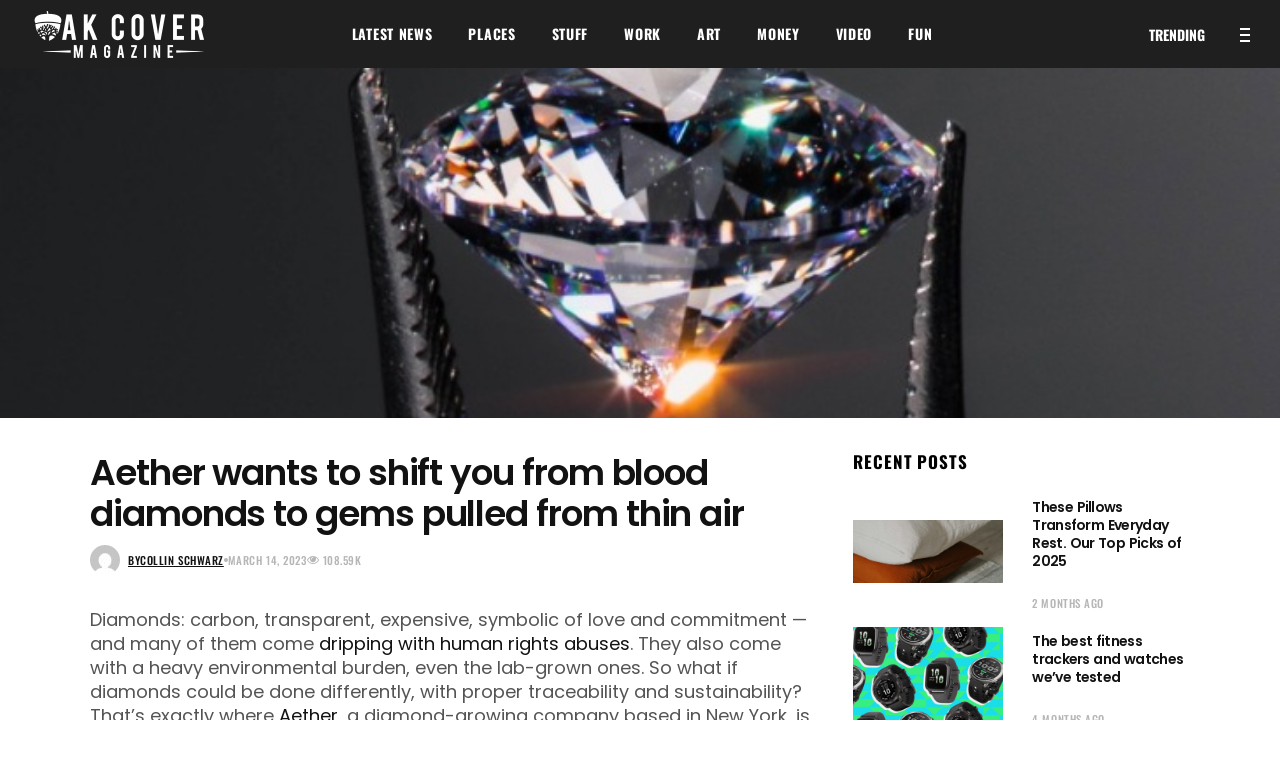

--- FILE ---
content_type: text/html; charset=UTF-8
request_url: https://oakcover.com/aether-wants-to-shift-you-from-blood-diamonds-to-gems-pulled-from-thin-air/
body_size: 47215
content:
<!DOCTYPE html>
<html lang="en-US">
<head><meta charset="UTF-8"/><script>if(navigator.userAgent.match(/MSIE|Internet Explorer/i)||navigator.userAgent.match(/Trident\/7\..*?rv:11/i)){var href=document.location.href;if(!href.match(/[?&]nowprocket/)){if(href.indexOf("?")==-1){if(href.indexOf("#")==-1){document.location.href=href+"?nowprocket=1"}else{document.location.href=href.replace("#","?nowprocket=1#")}}else{if(href.indexOf("#")==-1){document.location.href=href+"&nowprocket=1"}else{document.location.href=href.replace("#","&nowprocket=1#")}}}}</script><script>(()=>{class RocketLazyLoadScripts{constructor(){this.v="2.0.3",this.userEvents=["keydown","keyup","mousedown","mouseup","mousemove","mouseover","mouseenter","mouseout","mouseleave","touchmove","touchstart","touchend","touchcancel","wheel","click","dblclick","input","visibilitychange"],this.attributeEvents=["onblur","onclick","oncontextmenu","ondblclick","onfocus","onmousedown","onmouseenter","onmouseleave","onmousemove","onmouseout","onmouseover","onmouseup","onmousewheel","onscroll","onsubmit"]}async t(){this.i(),this.o(),/iP(ad|hone)/.test(navigator.userAgent)&&this.h(),this.u(),this.l(this),this.m(),this.k(this),this.p(this),this._(),await Promise.all([this.R(),this.L()]),this.lastBreath=Date.now(),this.S(this),this.P(),this.D(),this.O(),this.M(),await this.C(this.delayedScripts.normal),await this.C(this.delayedScripts.defer),await this.C(this.delayedScripts.async),this.F("domReady"),await this.T(),await this.j(),await this.I(),this.F("windowLoad"),await this.A(),window.dispatchEvent(new Event("rocket-allScriptsLoaded")),this.everythingLoaded=!0,this.lastTouchEnd&&await new Promise((t=>setTimeout(t,500-Date.now()+this.lastTouchEnd))),this.H(),this.F("all"),this.U(),this.W()}i(){this.CSPIssue=sessionStorage.getItem("rocketCSPIssue"),document.addEventListener("securitypolicyviolation",(t=>{this.CSPIssue||"script-src-elem"!==t.violatedDirective||"data"!==t.blockedURI||(this.CSPIssue=!0,sessionStorage.setItem("rocketCSPIssue",!0))}),{isRocket:!0})}o(){window.addEventListener("pageshow",(t=>{this.persisted=t.persisted,this.realWindowLoadedFired=!0}),{isRocket:!0}),window.addEventListener("pagehide",(()=>{this.onFirstUserAction=null}),{isRocket:!0})}h(){let t;function e(e){t=e}window.addEventListener("touchstart",e,{isRocket:!0}),window.addEventListener("touchend",(function i(o){Math.abs(o.changedTouches[0].pageX-t.changedTouches[0].pageX)<10&&Math.abs(o.changedTouches[0].pageY-t.changedTouches[0].pageY)<10&&o.timeStamp-t.timeStamp<200&&(o.target.dispatchEvent(new PointerEvent("click",{target:o.target,bubbles:!0,cancelable:!0,detail:1})),event.preventDefault(),window.removeEventListener("touchstart",e,{isRocket:!0}),window.removeEventListener("touchend",i,{isRocket:!0}))}),{isRocket:!0})}q(t){this.userActionTriggered||("mousemove"!==t.type||this.firstMousemoveIgnored?"keyup"===t.type||"mouseover"===t.type||"mouseout"===t.type||(this.userActionTriggered=!0,this.onFirstUserAction&&this.onFirstUserAction()):this.firstMousemoveIgnored=!0),"click"===t.type&&t.preventDefault(),this.savedUserEvents.length>0&&(t.stopPropagation(),t.stopImmediatePropagation()),"touchstart"===this.lastEvent&&"touchend"===t.type&&(this.lastTouchEnd=Date.now()),"click"===t.type&&(this.lastTouchEnd=0),this.lastEvent=t.type,this.savedUserEvents.push(t)}u(){this.savedUserEvents=[],this.userEventHandler=this.q.bind(this),this.userEvents.forEach((t=>window.addEventListener(t,this.userEventHandler,{passive:!1,isRocket:!0})))}U(){this.userEvents.forEach((t=>window.removeEventListener(t,this.userEventHandler,{passive:!1,isRocket:!0}))),this.savedUserEvents.forEach((t=>{t.target.dispatchEvent(new window[t.constructor.name](t.type,t))}))}m(){this.eventsMutationObserver=new MutationObserver((t=>{const e="return false";for(const i of t){if("attributes"===i.type){const t=i.target.getAttribute(i.attributeName);t&&t!==e&&(i.target.setAttribute("data-rocket-"+i.attributeName,t),i.target["rocket"+i.attributeName]=new Function("event",t),i.target.setAttribute(i.attributeName,e))}"childList"===i.type&&i.addedNodes.forEach((t=>{if(t.nodeType===Node.ELEMENT_NODE)for(const i of t.attributes)this.attributeEvents.includes(i.name)&&i.value&&""!==i.value&&(t.setAttribute("data-rocket-"+i.name,i.value),t["rocket"+i.name]=new Function("event",i.value),t.setAttribute(i.name,e))}))}})),this.eventsMutationObserver.observe(document,{subtree:!0,childList:!0,attributeFilter:this.attributeEvents})}H(){this.eventsMutationObserver.disconnect(),this.attributeEvents.forEach((t=>{document.querySelectorAll("[data-rocket-"+t+"]").forEach((e=>{e.setAttribute(t,e.getAttribute("data-rocket-"+t)),e.removeAttribute("data-rocket-"+t)}))}))}k(t){Object.defineProperty(HTMLElement.prototype,"onclick",{get(){return this.rocketonclick||null},set(e){this.rocketonclick=e,this.setAttribute(t.everythingLoaded?"onclick":"data-rocket-onclick","this.rocketonclick(event)")}})}S(t){function e(e,i){let o=e[i];e[i]=null,Object.defineProperty(e,i,{get:()=>o,set(s){t.everythingLoaded?o=s:e["rocket"+i]=o=s}})}e(document,"onreadystatechange"),e(window,"onload"),e(window,"onpageshow");try{Object.defineProperty(document,"readyState",{get:()=>t.rocketReadyState,set(e){t.rocketReadyState=e},configurable:!0}),document.readyState="loading"}catch(t){console.log("WPRocket DJE readyState conflict, bypassing")}}l(t){this.originalAddEventListener=EventTarget.prototype.addEventListener,this.originalRemoveEventListener=EventTarget.prototype.removeEventListener,this.savedEventListeners=[],EventTarget.prototype.addEventListener=function(e,i,o){o&&o.isRocket||!t.B(e,this)&&!t.userEvents.includes(e)||t.B(e,this)&&!t.userActionTriggered||e.startsWith("rocket-")||t.everythingLoaded?t.originalAddEventListener.call(this,e,i,o):t.savedEventListeners.push({target:this,remove:!1,type:e,func:i,options:o})},EventTarget.prototype.removeEventListener=function(e,i,o){o&&o.isRocket||!t.B(e,this)&&!t.userEvents.includes(e)||t.B(e,this)&&!t.userActionTriggered||e.startsWith("rocket-")||t.everythingLoaded?t.originalRemoveEventListener.call(this,e,i,o):t.savedEventListeners.push({target:this,remove:!0,type:e,func:i,options:o})}}F(t){"all"===t&&(EventTarget.prototype.addEventListener=this.originalAddEventListener,EventTarget.prototype.removeEventListener=this.originalRemoveEventListener),this.savedEventListeners=this.savedEventListeners.filter((e=>{let i=e.type,o=e.target||window;return"domReady"===t&&"DOMContentLoaded"!==i&&"readystatechange"!==i||("windowLoad"===t&&"load"!==i&&"readystatechange"!==i&&"pageshow"!==i||(this.B(i,o)&&(i="rocket-"+i),e.remove?o.removeEventListener(i,e.func,e.options):o.addEventListener(i,e.func,e.options),!1))}))}p(t){let e;function i(e){return t.everythingLoaded?e:e.split(" ").map((t=>"load"===t||t.startsWith("load.")?"rocket-jquery-load":t)).join(" ")}function o(o){function s(e){const s=o.fn[e];o.fn[e]=o.fn.init.prototype[e]=function(){return this[0]===window&&t.userActionTriggered&&("string"==typeof arguments[0]||arguments[0]instanceof String?arguments[0]=i(arguments[0]):"object"==typeof arguments[0]&&Object.keys(arguments[0]).forEach((t=>{const e=arguments[0][t];delete arguments[0][t],arguments[0][i(t)]=e}))),s.apply(this,arguments),this}}if(o&&o.fn&&!t.allJQueries.includes(o)){const e={DOMContentLoaded:[],"rocket-DOMContentLoaded":[]};for(const t in e)document.addEventListener(t,(()=>{e[t].forEach((t=>t()))}),{isRocket:!0});o.fn.ready=o.fn.init.prototype.ready=function(i){function s(){parseInt(o.fn.jquery)>2?setTimeout((()=>i.bind(document)(o))):i.bind(document)(o)}return t.realDomReadyFired?!t.userActionTriggered||t.fauxDomReadyFired?s():e["rocket-DOMContentLoaded"].push(s):e.DOMContentLoaded.push(s),o([])},s("on"),s("one"),s("off"),t.allJQueries.push(o)}e=o}t.allJQueries=[],o(window.jQuery),Object.defineProperty(window,"jQuery",{get:()=>e,set(t){o(t)}})}P(){const t=new Map;document.write=document.writeln=function(e){const i=document.currentScript,o=document.createRange(),s=i.parentElement;let n=t.get(i);void 0===n&&(n=i.nextSibling,t.set(i,n));const c=document.createDocumentFragment();o.setStart(c,0),c.appendChild(o.createContextualFragment(e)),s.insertBefore(c,n)}}async R(){return new Promise((t=>{this.userActionTriggered?t():this.onFirstUserAction=t}))}async L(){return new Promise((t=>{document.addEventListener("DOMContentLoaded",(()=>{this.realDomReadyFired=!0,t()}),{isRocket:!0})}))}async I(){return this.realWindowLoadedFired?Promise.resolve():new Promise((t=>{window.addEventListener("load",t,{isRocket:!0})}))}M(){this.pendingScripts=[];this.scriptsMutationObserver=new MutationObserver((t=>{for(const e of t)e.addedNodes.forEach((t=>{"SCRIPT"!==t.tagName||t.noModule||t.isWPRocket||this.pendingScripts.push({script:t,promise:new Promise((e=>{const i=()=>{const i=this.pendingScripts.findIndex((e=>e.script===t));i>=0&&this.pendingScripts.splice(i,1),e()};t.addEventListener("load",i,{isRocket:!0}),t.addEventListener("error",i,{isRocket:!0}),setTimeout(i,1e3)}))})}))})),this.scriptsMutationObserver.observe(document,{childList:!0,subtree:!0})}async j(){await this.J(),this.pendingScripts.length?(await this.pendingScripts[0].promise,await this.j()):this.scriptsMutationObserver.disconnect()}D(){this.delayedScripts={normal:[],async:[],defer:[]},document.querySelectorAll("script[type$=rocketlazyloadscript]").forEach((t=>{t.hasAttribute("data-rocket-src")?t.hasAttribute("async")&&!1!==t.async?this.delayedScripts.async.push(t):t.hasAttribute("defer")&&!1!==t.defer||"module"===t.getAttribute("data-rocket-type")?this.delayedScripts.defer.push(t):this.delayedScripts.normal.push(t):this.delayedScripts.normal.push(t)}))}async _(){await this.L();let t=[];document.querySelectorAll("script[type$=rocketlazyloadscript][data-rocket-src]").forEach((e=>{let i=e.getAttribute("data-rocket-src");if(i&&!i.startsWith("data:")){i.startsWith("//")&&(i=location.protocol+i);try{const o=new URL(i).origin;o!==location.origin&&t.push({src:o,crossOrigin:e.crossOrigin||"module"===e.getAttribute("data-rocket-type")})}catch(t){}}})),t=[...new Map(t.map((t=>[JSON.stringify(t),t]))).values()],this.N(t,"preconnect")}async $(t){if(await this.G(),!0!==t.noModule||!("noModule"in HTMLScriptElement.prototype))return new Promise((e=>{let i;function o(){(i||t).setAttribute("data-rocket-status","executed"),e()}try{if(navigator.userAgent.includes("Firefox/")||""===navigator.vendor||this.CSPIssue)i=document.createElement("script"),[...t.attributes].forEach((t=>{let e=t.nodeName;"type"!==e&&("data-rocket-type"===e&&(e="type"),"data-rocket-src"===e&&(e="src"),i.setAttribute(e,t.nodeValue))})),t.text&&(i.text=t.text),t.nonce&&(i.nonce=t.nonce),i.hasAttribute("src")?(i.addEventListener("load",o,{isRocket:!0}),i.addEventListener("error",(()=>{i.setAttribute("data-rocket-status","failed-network"),e()}),{isRocket:!0}),setTimeout((()=>{i.isConnected||e()}),1)):(i.text=t.text,o()),i.isWPRocket=!0,t.parentNode.replaceChild(i,t);else{const i=t.getAttribute("data-rocket-type"),s=t.getAttribute("data-rocket-src");i?(t.type=i,t.removeAttribute("data-rocket-type")):t.removeAttribute("type"),t.addEventListener("load",o,{isRocket:!0}),t.addEventListener("error",(i=>{this.CSPIssue&&i.target.src.startsWith("data:")?(console.log("WPRocket: CSP fallback activated"),t.removeAttribute("src"),this.$(t).then(e)):(t.setAttribute("data-rocket-status","failed-network"),e())}),{isRocket:!0}),s?(t.fetchPriority="high",t.removeAttribute("data-rocket-src"),t.src=s):t.src="data:text/javascript;base64,"+window.btoa(unescape(encodeURIComponent(t.text)))}}catch(i){t.setAttribute("data-rocket-status","failed-transform"),e()}}));t.setAttribute("data-rocket-status","skipped")}async C(t){const e=t.shift();return e?(e.isConnected&&await this.$(e),this.C(t)):Promise.resolve()}O(){this.N([...this.delayedScripts.normal,...this.delayedScripts.defer,...this.delayedScripts.async],"preload")}N(t,e){this.trash=this.trash||[];let i=!0;var o=document.createDocumentFragment();t.forEach((t=>{const s=t.getAttribute&&t.getAttribute("data-rocket-src")||t.src;if(s&&!s.startsWith("data:")){const n=document.createElement("link");n.href=s,n.rel=e,"preconnect"!==e&&(n.as="script",n.fetchPriority=i?"high":"low"),t.getAttribute&&"module"===t.getAttribute("data-rocket-type")&&(n.crossOrigin=!0),t.crossOrigin&&(n.crossOrigin=t.crossOrigin),t.integrity&&(n.integrity=t.integrity),t.nonce&&(n.nonce=t.nonce),o.appendChild(n),this.trash.push(n),i=!1}})),document.head.appendChild(o)}W(){this.trash.forEach((t=>t.remove()))}async T(){try{document.readyState="interactive"}catch(t){}this.fauxDomReadyFired=!0;try{await this.G(),document.dispatchEvent(new Event("rocket-readystatechange")),await this.G(),document.rocketonreadystatechange&&document.rocketonreadystatechange(),await this.G(),document.dispatchEvent(new Event("rocket-DOMContentLoaded")),await this.G(),window.dispatchEvent(new Event("rocket-DOMContentLoaded"))}catch(t){console.error(t)}}async A(){try{document.readyState="complete"}catch(t){}try{await this.G(),document.dispatchEvent(new Event("rocket-readystatechange")),await this.G(),document.rocketonreadystatechange&&document.rocketonreadystatechange(),await this.G(),window.dispatchEvent(new Event("rocket-load")),await this.G(),window.rocketonload&&window.rocketonload(),await this.G(),this.allJQueries.forEach((t=>t(window).trigger("rocket-jquery-load"))),await this.G();const t=new Event("rocket-pageshow");t.persisted=this.persisted,window.dispatchEvent(t),await this.G(),window.rocketonpageshow&&window.rocketonpageshow({persisted:this.persisted})}catch(t){console.error(t)}}async G(){Date.now()-this.lastBreath>45&&(await this.J(),this.lastBreath=Date.now())}async J(){return document.hidden?new Promise((t=>setTimeout(t))):new Promise((t=>requestAnimationFrame(t)))}B(t,e){return e===document&&"readystatechange"===t||(e===document&&"DOMContentLoaded"===t||(e===window&&"DOMContentLoaded"===t||(e===window&&"load"===t||e===window&&"pageshow"===t)))}static run(){(new RocketLazyLoadScripts).t()}}RocketLazyLoadScripts.run()})();</script>
	
        
        <link rel="profile" href="http://gmpg.org/xfn/11"/>
			
	            <meta name="viewport" content="width=device-width,initial-scale=1,user-scalable=yes">
		<title>Aether wants to shift you from blood diamonds to gems pulled from thin air &#8211; OAK COVER Magazine</title><link rel="preload" data-rocket-preload as="font" href="https://oakcover.com/wp-content/themes/ebullient/assets/css/font-awesome/fonts/fontawesome-webfont.woff2?v=4.7.0" crossorigin><link rel="preload" data-rocket-preload as="font" href="https://oakcover.com/wp-content/themes/ebullient/assets/css/elegant-icons/fonts/ElegantIcons.woff" crossorigin><link rel="preload" data-rocket-preload as="font" href="https://fonts.gstatic.com/s/oswald/v53/TK3iWkUHHAIjg752GT8G.woff2" crossorigin><link rel="preload" data-rocket-preload as="font" href="https://fonts.gstatic.com/s/poppins/v22/pxiEyp8kv8JHgFVrJJfecg.woff2" crossorigin><link rel="preload" data-rocket-preload as="font" href="https://fonts.gstatic.com/s/poppins/v22/pxiByp8kv8JHgFVrLEj6Z1xlFQ.woff2" crossorigin><link rel="preload" data-rocket-preload as="font" href="https://fonts.gstatic.com/s/poppins/v22/pxiByp8kv8JHgFVrLCz7Z1xlFQ.woff2" crossorigin><style id="wpr-usedcss">img.emoji{display:inline!important;border:none!important;box-shadow:none!important;height:1em!important;width:1em!important;margin:0 .07em!important;vertical-align:-.1em!important;background:0 0!important;padding:0!important}@-webkit-keyframes preload-background{0%{background-position:0 0}to{background-position:100%0}}@keyframes preload-background{0%{background-position:0 0}to{background-position:100%0}}@-webkit-keyframes scaleout{0%{-webkit-transform:scale(0)}to{-webkit-transform:scale(1);opacity:0}}@-moz-keyframes scaleout{0%{-moz-transform:scale(0)}to{-moz-transform:scale(1);opacity:0}}@-ms-keyframes scaleout{0%{-ms-transform:scale(0)}to{-ms-transform:scale(1);opacity:0}}@-o-keyframes scaleout{0%{-o-transform:scale(0)}to{-o-transform:scale(1);opacity:0}}@keyframes scaleout{0%{transform:scale(0);-webkit-transform:scale(0)}to{transform:scale(1);-webkit-transform:scale(1);opacity:0}}a,abbr,body,center,code,div,em,fieldset,form,html,i,iframe,label,legend,li,object,span,tbody,tr{background:0 0;border:0;margin:0;padding:0;vertical-align:baseline;outline:0}h2,h3,h4,h5,p,ul{background:0 0;border:0;padding:0;vertical-align:baseline;outline:0}sub,table{background:0 0;outline:0}sub,table{margin:0;padding:0}sub{vertical-align:baseline}sub{font-size:75%;height:0;line-height:0;position:relative}table{border-collapse:collapse;border-spacing:0;border:none;vertical-align:middle;width:100%}article,aside,details,figcaption,figure,footer,header,nav,section{display:block}a img,sub{border:0}img{max-width:100%;height:auto}iframe{max-width:100%}.clearfix:after,.clearfix:before{content:" ";display:table}.clearfix:after{clear:both}html{overflow-y:scroll!important}body{font-size:14px;line-height:24px;font-weight:400;color:#959595;background-color:#fff;overflow-x:hidden!important;-webkit-font-smoothing:antialiased}h2,h3,h4,h5{color:#121212}h2{letter-spacing:-.03em;margin:20px 0}h2{font-size:36px;line-height:1.15em}h3,h4,h5{font-size:19px;letter-spacing:-.05em}h4,h5{font-size:17px;font-family:Oswald,sans-serif;letter-spacing:.05em}body,h2,h3,h5{font-family:Poppins,sans-serif}h2,h3,h5{font-weight:600}h5{font-size:14px;letter-spacing:-.03em}h4{font-weight:700}h3,h4,h5{line-height:1.3em;margin:20px 0}h2 a,h3 a,h4 a,h5 a{color:inherit;font-family:inherit;font-size:inherit;font-weight:inherit;font-style:inherit;line-height:inherit;letter-spacing:inherit;text-transform:inherit}a:hover,footer .widget ul li a:hover,footer .widget.widget_nav_menu ul li a:hover,h2 a:hover,h3 a:hover,h4 a:hover,h5 a:hover,p a:hover{color:#fe6c61}a,p a{color:#121212}a,p a{text-decoration:none;-webkit-transition:color .2s ease-out;-moz-transition:color .2s ease-out;transition:color .2s ease-out}p{margin:10px 0}input[type=submit]{-webkit-appearance:none}ul{margin:15px 0}ul{list-style-position:inside}ul ul{margin:0;padding:0 0 0 15px}sub{top:.5ex}table tbody tr{border:1px solid #ebebeb}::selection{background:#fe6c61;color:#fff}::-moz-selection{background:#fe6c61;color:#fff}.qodef-wrapper{position:relative;left:0;z-index:1000}.qodef-wrapper .qodef-wrapper-inner{width:100%;overflow:hidden}.qodef-content{position:relative;margin-top:0;z-index:101;background-color:#fff}.qodef-boxed{overflow:hidden!important}.qodef-boxed .qodef-wrapper{display:inline-block;vertical-align:middle;width:100%}.touch .qodef-boxed .qodef-wrapper{background-repeat:repeat}.qodef-boxed .qodef-wrapper .qodef-wrapper-inner{width:1150px;overflow:visible;margin:auto}.qodef-boxed .qodef-content{overflow:hidden}.qodef-boxed .qodef-page-header .qodef-fixed-wrapper.fixed,.qodef-boxed .qodef-page-header .qodef-sticky-header{width:1150px;left:auto}.qodef-paspartu-enabled .qodef-wrapper{padding:10px;background-color:#fff;box-sizing:border-box}.qodef-full-width{position:relative;z-index:100}.qodef-content .qodef-content-inner>.qodef-full-width>.qodef-full-width-inner{padding-top:40px}@media only screen and (min-width:1600px){.qodef-grid-1400 .qodef-grid{width:1400px}.qodef-grid-1400.qodef-boxed .qodef-wrapper-inner{width:1540px}.qodef-grid-1400.qodef-boxed .qodef-page-header .qodef-fixed-wrapper.fixed,.qodef-grid-1400.qodef-boxed .qodef-page-header .qodef-sticky-header{width:1540px;left:auto}}@media only screen and (min-width:1400px){.qodef-grid-1300 .qodef-grid{width:1300px}.qodef-grid-1300.qodef-boxed .qodef-wrapper-inner{width:1350px}.qodef-grid-1300.qodef-boxed .qodef-page-header .qodef-fixed-wrapper.fixed,.qodef-grid-1300.qodef-boxed .qodef-page-header .qodef-sticky-header{width:1350px;left:auto}}@media only screen and (min-width:1300px){.qodef-grid-1200 .qodef-grid{width:1200px}.qodef-grid-1200.qodef-boxed .qodef-wrapper-inner{width:1250px}.qodef-grid-1200.qodef-boxed .qodef-page-header .qodef-fixed-wrapper.fixed,.qodef-grid-1200.qodef-boxed .qodef-page-header .qodef-sticky-header{width:1250px;left:auto}}@media only screen and (min-width:1200px){.qodef-grid-1000 .qodef-grid{width:1000px}.qodef-grid-1000.qodef-boxed .qodef-wrapper-inner{width:1050px}.qodef-grid-1000.qodef-boxed .qodef-page-header .qodef-fixed-wrapper.fixed,.qodef-grid-1000.qodef-boxed .qodef-page-header .qodef-sticky-header{width:1050px;left:auto}}.qodef-page-footer .qodef-footer-top-holder .qodef-column-content.qodef-grid-col-2--4 .qodef-footer-column-5{margin-bottom:3px}@media only screen and (min-width:1024px){.qodef-grid-col-2--4:first-of-type{margin-top:0}.qodef-grid-col-2--4{margin-top:64px}.qodef-grid-800 .qodef-grid{width:800px}.qodef-grid-800.qodef-boxed .qodef-wrapper-inner{width:850px}.qodef-grid-800.qodef-boxed .qodef-page-header .qodef-fixed-wrapper.fixed,.qodef-grid-800.qodef-boxed .qodef-page-header .qodef-sticky-header{width:850px;left:auto}}@media only screen and (max-width:1024px){.qodef-page-footer .qodef-column-content.qodef-grid-col-2--4{width:29%}.qodef-page-footer .qodef-column-content.qodef-grid-col-2--4:first-of-type{width:100%}.qodef-page-footer .qodef-column-content.qodef-grid-col-2--4:last-of-type{width:12%}}@media only screen and (max-width:768px){.qodef-page-footer .qodef-column-content.qodef-grid-col-2--4:last-of-type{width:100%}}@media only screen and (min-width:769px){.qodef-page-footer .qodef-footer-top-holder .qodef-column-content.qodef-grid-col-2--4:last-of-type{display:flex;flex-flow:column}}@media only screen and (max-width:992px){.qodef-page-footer .qodef-footer-top-holder .qodef-column-content.qodef-grid-col-2--4:last-of-type .qodef-icon-widget-holder{margin-top:4px!important}.qodef-page-footer .qodef-footer-top-holder .qodef-footer-top-inner.qodef-grid{padding-bottom:35px!important}}.qodef-preload-background{background:var(--wpr-bg-05eae002-bee3-4d09-bbc7-79d7dc9571f2) inherit!important;-webkit-animation-name:preload-background;-webkit-animation-duration:40s;-webkit-animation-iteration-count:infinite;-webkit-animation-timing-function:linear;-webkit-animation-delay:0s;-webkit-animation-fill-mode:forwards;animation-name:preload-background;animation-duration:40s;animation-iteration-count:infinite;animation-timing-function:linear;animation-delay:0s;animation-fill-mode:forwards}.qodef-grid{width:1100px;margin:0 auto}.qodef-vertical-align-containers{position:relative;height:100%;width:100%;padding:0 20px;box-sizing:border-box}.qodef-vertical-align-containers .qodef-position-left{position:relative;float:left;z-index:2;height:100%}.qodef-vertical-align-containers .qodef-position-center{height:100%;width:100%;position:absolute;left:0;text-align:center;z-index:1}.qodef-vertical-align-containers .qodef-position-right{position:relative;float:right;z-index:2;height:100%;text-align:right}.qodef-vertical-align-containers .qodef-position-center-inner,.qodef-vertical-align-containers .qodef-position-left-inner,.qodef-vertical-align-containers .qodef-position-right-inner{vertical-align:middle;display:inline-block}.qodef-vertical-align-containers .qodef-position-center:before,.qodef-vertical-align-containers .qodef-position-left:before,.qodef-vertical-align-containers .qodef-position-right:before{content:"";display:inline-block;vertical-align:middle;height:100%;margin-right:0}.qodef-parallax-row-holder{position:static;padding:0;background-repeat:no-repeat;background-color:transparent;background-position:center 0;background-attachment:fixed;overflow:hidden}@media only screen and (max-width:1024px){.qodef-parallax-row-holder{height:auto!important;min-height:200px!important;background-position:center top!important;background-attachment:scroll;background-size:cover}}.qodef-tiny-space .qodef-outer-space{margin:0-5px}.qodef-tiny-space .qodef-outer-space .qodef-item-space{padding:0 5px;margin:0 0 10px}.qodef-small-space .qodef-outer-space{margin:0-10px}.qodef-small-space .qodef-outer-space .qodef-item-space{padding:0 10px;margin:0 0 20px}.qodef-normal-space .qodef-outer-space{margin:0-15px}.qodef-normal-space .qodef-outer-space .qodef-item-space{padding:0 15px;margin:0 0 30px}.qodef-medium-space .qodef-outer-space{margin:0-20px}.qodef-medium-space .qodef-outer-space .qodef-item-space{padding:0 20px;margin:0 0 40px}.qodef-large-space .qodef-outer-space{margin:0-25px}.qodef-large-space .qodef-outer-space .qodef-item-space{padding:0 25px;margin:0 0 50px}.qodef-huge-space .qodef-outer-space{margin:0-40px}.qodef-huge-space .qodef-outer-space .qodef-item-space{padding:0 40px;margin:0 0 80px}.qodef-grid-row{margin-left:-15px;margin-right:-15px}.qodef-grid-row:after,.qodef-grid-row:before{content:" ";display:table}.qodef-grid-row:after{clear:both}.qodef-grid-col-2--4,.qodef-grid-col-4{position:relative;float:left;width:33.33333%;min-height:1px;padding-left:15px;padding-right:15px;box-sizing:border-box}.qodef-grid-col-2--4{width:22%}.qodef-grid-col-2--4:first-of-type{width:25%}.qodef-grid-col-2--4:last-of-type{width:8%}.qodef-grid-col-4:after,.qodef-grid-col-4:before{content:" ";display:table}.qodef-grid-col-4:after{clear:both}@media only screen and (max-width:1024px){.qodef-grid-col-4{width:100%;float:none}}.qodef-grid-col-8{position:relative;float:left;width:66.66667%;min-height:1px;padding-left:15px;padding-right:15px;box-sizing:border-box}.qodef-grid-col-8:after,.qodef-grid-col-8:before{content:" ";display:table}.qodef-grid-col-8:after{clear:both}@media only screen and (max-width:1024px){.qodef-grid-col-8{width:100%;float:none}}.qodef-grid-col-12{position:relative;float:left;width:100%;min-height:1px;padding-left:15px;padding-right:15px;box-sizing:border-box}.qodef-grid-col-12:after,.qodef-grid-col-12:before{content:" ";display:table}.qodef-grid-col-12:after{clear:both}@media only screen and (max-width:1024px){.qodef-grid-col-12{width:100%;float:none}}.qodef-fade-in-left-x-rotate{opacity:0;-webkit-transform:rotateZ(-5deg) translate(-30px,0);-moz-transform:rotateZ(-5deg) translate(-30px,0);transform:rotateZ(-5deg) translate(-30px,0);-webkit-transition:.4s;-moz-transition:.4s;transition:all .4s ease}input[type=email],input[type=text]{margin:0 0 20px}input[type=email],input[type=text]{width:100%;font-family:inherit;font-size:14px;line-height:20px;font-weight:inherit;color:#959595;background-color:transparent;border:1px solid #dad8d8;border-radius:0;text-align:left;outline:0;-webkit-appearance:none;cursor:pointer;box-sizing:border-box;-webkit-transition:border-color .2s ease-in-out;-moz-transition:border-color .2s ease-in-out;transition:border-color .2s ease-in-out}input[type=email],input[type=text]{padding:15px 18px}input:focus[type=email],input:focus[type=text]{color:#696969;border-color:#959595}input[type=email]::-webkit-input-placeholder,input[type=text]::-webkit-input-placeholder{color:#959595}input:-moz-placeholder[type=email],input:-moz-placeholder[type=text]{color:#959595}input[type=email]::-moz-placeholder,input[type=text]::-moz-placeholder{color:#959595}input:-ms-input-placeholder[type=email],input:-ms-input-placeholder[type=text]{color:#959595}.qodef-owl-slider{visibility:hidden}.qodef-owl-slider .owl-stage-outer{z-index:1}.qodef-owl-slider.qodef-slider-has-both-nav .owl-nav .owl-next,.qodef-owl-slider.qodef-slider-has-both-nav .owl-nav .owl-prev{-webkit-transform:translateY(calc(-50% - 21px));-moz-transform:translateY(calc(-50% - 21px));transform:translateY(calc(-50% - 21px))}.qodef-owl-slider .owl-nav .owl-next,.qodef-owl-slider .owl-nav .owl-prev{position:absolute;bottom:0;z-index:3;color:#fff;background-color:#000;-webkit-transition:color .2s ease-out;-moz-transition:color .2s ease-out;transition:color .2s ease-out;width:30px;height:30px;line-height:28px;text-align:center}.qodef-owl-slider .owl-nav .owl-next:hover,.qodef-owl-slider .owl-nav .owl-prev:hover{color:rgba(255,255,255,.8)}.qodef-owl-slider .owl-nav .owl-next>span,.qodef-owl-slider .owl-nav .owl-prev>span{position:relative;display:inline-block;vertical-align:middle;font-size:20px;line-height:1}.qodef-owl-slider .owl-nav .owl-next>span:before,.qodef-owl-slider .owl-nav .owl-prev>span:before{display:block;line-height:inherit}.qodef-owl-slider .owl-nav .owl-prev{right:30px}.qodef-owl-slider .owl-nav .owl-next{right:0}.qodef-owl-slider .owl-dots{text-align:center;margin:16px 0 0}.qodef-owl-slider .owl-dots .owl-dot,.qodef-owl-slider .owl-dots .owl-dot span,.qodef-owl-slider+.qodef-slider-thumbnail{display:inline-block;vertical-align:middle}.qodef-owl-slider .owl-dots .owl-dot span{width:12px;height:12px;margin:0 6px;border-radius:3em;background-color:transparent;border:2px solid rgba(18,18,18,.5);box-sizing:border-box;-webkit-transition:background-color .2s ease-out,border .2s ease-out;-moz-transition:background-color .2s ease-out,border .2s ease-out;transition:background-color .2s ease-out,border .2s ease-out}.qodef-owl-slider .owl-dots .owl-dot.active span,.qodef-owl-slider .owl-dots .owl-dot:hover span{background-color:#121212;border-color:#121212}.qodef-owl-slider+.qodef-slider-thumbnail{list-style:none;margin:20px -10px 0}.qodef-owl-slider+.qodef-slider-thumbnail>.qodef-slider-thumbnail-item{float:left;padding:0 10px;box-sizing:border-box}.qodef-slick-slider .qodef-next-icon,.qodef-slick-slider .qodef-prev-icon{position:absolute;z-index:100;top:50%;display:block;width:60px;height:60px;padding:0;cursor:pointer;border:0;outline:0;font-size:33px;line-height:60px;text-align:center;color:#121212;-webkit-transform:translateY(-50%);-moz-transform:translateY(-50%);transform:translateY(-50%)}.qodef-slick-slider .qodef-prev-icon{left:15px}.qodef-slick-slider .qodef-next-icon{right:15px}.qodef-slick-slider .slick-dots{text-align:center;margin:40px 0 0;padding:0}.qodef-slick-slider .slick-dots li{display:inline-block;cursor:pointer;padding:5px 10px 10px 5px;position:relative;margin:0 7.5px}.qodef-slick-slider .slick-dots li button{width:5px;height:5px;background-color:#b7b7b7;display:inline-block;position:absolute}.qodef-slick-slider .slick-dots li.slick-active .qodef-slick-dot-inner{background-color:#fe6c61}@-moz-document url-prefix(){.slick-slider .qodef-next-icon:after,.slick-slider .qodef-prev-icon:after{top:calc(50% - 1px)}}#qodef-back-to-top{position:fixed;width:51px;height:51px;right:25px;bottom:25px;z-index:10000;opacity:0;visibility:hidden}#qodef-back-to-top.off{opacity:0;visibility:hidden;-webkit-transition:opacity .15s,visibility 0s .15s;-moz-transition:opacity .15s,visibility 0s .15s;transition:opacity .15s ease,visibility 0s .15s}#qodef-back-to-top.on{opacity:1;visibility:visible;-webkit-transition:opacity .3s;-moz-transition:opacity .3s;transition:opacity .3s ease}#qodef-back-to-top .qodef-icon-stack{display:flex;flex-direction:column;justify-content:center;width:100%;height:100%;font-size:15px;text-align:center;color:#fff;background-color:#000;overflow:hidden;-webkit-transition:color .2s ease-in-out,background-color .2s ease-in-out,border-color .2s ease-in-out;-moz-transition:color .2s ease-in-out,background-color .2s ease-in-out,border-color .2s ease-in-out;transition:color .2s ease-in-out,background-color .2s ease-in-out,border-color .2s ease-in-out}#qodef-back-to-top .qodef-icon-stack i{position:absolute;top:5px;left:50%;-webkit-transform:translateX(-50%);-moz-transform:translateX(-50%);transform:translateX(-50%);-webkit-transition:.15s .05s;-moz-transition:.15s .05s;transition:.15s ease .05s}#qodef-back-to-top .qodef-icon-stack .qodef-back-to-top-text{display:inline-block;-webkit-transform:translateY(5px);-moz-transform:translateY(5px);transform:translateY(5px);font-family:Oswald,sans-serif;font-size:11px;text-transform:uppercase;letter-spacing:.05em;line-height:1em;-webkit-transition:-webkit-transform .35s cubic-bezier(.165,.84,.44,1);-moz-transition:-moz-transform .35s cubic-bezier(.165,.84,.44,1);transition:transform .35s cubic-bezier(.165,.84,.44,1)}#qodef-back-to-top .qodef-icon-stack:hover i{opacity:0;-webkit-transform:translateX(-50%) translateY(-10px);-moz-transform:translateX(-50%) translateY(-10px);transform:translateX(-50%) translateY(-10px);-webkit-transition:.45s cubic-bezier(.165,.84,.44,1);-moz-transition:.45s cubic-bezier(.165,.84,.44,1);transition:all .45s cubic-bezier(.165,.84,.44,1)}#qodef-back-to-top .qodef-icon-stack:hover .qodef-back-to-top-text{-webkit-transform:translateY(0);-moz-transform:translateY(0);transform:translateY(0);-webkit-transition:-webkit-transform .25s cubic-bezier(.165,.84,.44,1) .05s;-moz-transition:-moz-transform .25s cubic-bezier(.165,.84,.44,1) .05s;transition:transform .25s cubic-bezier(.165,.84,.44,1) .05s}.qodef-self-hosted-video-holder .qodef-video-wrap .mejs-container,.qodef-self-hosted-video-holder .qodef-video-wrap .mejs-poster{height:100%!important;width:100%!important}footer .widget{margin:0 0 15px;padding:0;background-color:transparent;border:0}footer .widget .qodef-widget-title-holder{margin-bottom:0}footer .widget .qodef-widget-title-holder .qodef-widget-title{color:#fff;margin-bottom:4px;text-transform:inherit;font-size:14px;font-family:inherit}footer .qodef-footer-bottom-column-1{margin-left:32px;margin-right:32px}.qodef-page-header .qodef-menu-area .widget ul,.qodef-side-menu .widget ul,.widget ul,.wpb_widgetised_column .widget ul,aside.qodef-sidebar .widget ul,footer .widget ul{padding:0;margin:0;list-style:none}footer .widget ul li{display:block;line-height:20px;margin:0;padding:23px 0;border:0}footer .widget ul li:last-child{border:0;padding-bottom:0}.qodef-page-header .qodef-menu-area .widget ul li:last-child{border:0}footer .widget ul li a{color:#eee}footer .widget ul .children{border-top:1px solid #ccc;margin-top:23px}footer .widget.widget_nav_menu .qodef-widget-title{margin-bottom:0}.qodef-page-header .qodef-menu-area .widget.widget_nav_menu ul li,footer .widget.widget_nav_menu ul li{overflow:hidden}footer .widget.widget_nav_menu ul li a{display:inline;overflow:hidden;padding:0;position:relative}.qodef-page-header .qodef-menu-area .widget.widget_nav_menu ul li a:after,footer .widget.widget_nav_menu ul li a:after{display:none;padding:0}footer .widget.widget_text select{background-color:transparent;border-color:#ccc;border-style:solid;border-width:1px;box-sizing:border-box;color:#fff;display:inline-block;font-family:Poppins,sans-serif;font-weight:inherit;height:52px;line-height:calc(52px - 2px);outline:0;position:relative;vertical-align:top;width:100%;-webkit-transition:color .2s ease-in-out;-moz-transition:color .2s ease-in-out;transition:color .2s ease-in-out}footer .widget.widget_text select{border-radius:0;font-size:15px;margin-top:23px;padding:0 0 0 21px}.qodef-page-header .qodef-menu-area .widget ul li{line-height:20px;margin:0;padding:15px 0;border:0}.qodef-side-menu .widget ul li a{color:#666}.qodef-side-menu .widget ul .children{border-top:1px solid #ccc;margin-top:15px}.qodef-side-menu .widget.widget_text select{background-color:transparent;border-style:solid;border-width:1px;border-radius:0;box-sizing:border-box;display:inline-block;font-family:Poppins,sans-serif;font-size:15px;font-weight:inherit;height:52px;line-height:calc(52px - 2px);margin-top:15px;outline:0;padding:0 0 0 21px;position:relative;vertical-align:top;width:100%;-webkit-transition:color .2s ease-in-out;-moz-transition:color .2s ease-in-out;transition:color .2s ease-in-out}.qodef-page-header .qodef-menu-area .widget{margin:0 0 45px;padding:0;background-color:transparent;border:0;font-family:Oswald,sans-serif;font-weight:700}.qodef-page-header .qodef-menu-area .widget .qodef-widget-title-holder{margin-bottom:15px}.qodef-page-header .qodef-menu-area .widget .qodef-widget-title-holder .qodef-widget-title{color:inherit;margin-bottom:3px;text-transform:uppercase}.qodef-page-header .qodef-menu-area .widget ul li a{color:#363636}.qodef-page-header .qodef-menu-area .widget ul li a:hover,.qodef-page-header .qodef-menu-area .widget.widget_nav_menu ul li a:hover{color:#3c3c3c}.qodef-page-header .qodef-menu-area .widget ul .children{border-top:1px solid #ebebeb;margin-top:15px}.qodef-page-header .qodef-menu-area .widget.widget_nav_menu .qodef-widget-title{margin-bottom:0}.qodef-page-header .qodef-menu-area .widget.widget_nav_menu ul li a{display:inline;overflow:hidden;padding:0;position:relative}.qodef-page-header .qodef-menu-area .widget ul li{display:inline-block}.qodef-page-header .qodef-menu-area .widget.widget_text select{background-color:transparent;border-color:#ebebeb;border-style:solid;border-width:1px;border-radius:0;box-sizing:border-box;color:inherit;display:inline-block;font-family:Poppins,sans-serif;font-size:15px;font-weight:inherit;height:52px;line-height:calc(52px - 2px);margin-top:15px;outline:0;padding:0 0 0 21px;position:relative;vertical-align:top;width:100%;-webkit-transition:color .2s ease-in-out;-moz-transition:color .2s ease-in-out;transition:color .2s ease-in-out}.qodef-page-header .qodef-menu-area .widget ul{line-height:1em}.qodef-page-header .qodef-menu-area .widget ul li:last-child{padding:15px 0}.qodef-page-header .qodef-menu-area .widget ul li a{margin:0 19px}.qodef-page-header .qodef-menu-area .widget.widget_nav_menu ul li a:after,.qodef-page-header .qodef-menu-area .widget.widget_nav_menu ul li a:before{content:"";position:absolute;bottom:-2px;right:0;left:auto;width:0;height:2px;background-color:#363636;-webkit-transition:.25s ease-in-out;-moz-transition:.25s ease-in-out;transition:all .25s ease-in-out}.qodef-page-header .qodef-menu-area .widget.widget_nav_menu ul li a:hover:after,.qodef-page-header .qodef-menu-area .widget.widget_nav_menu ul li a:hover:before{width:100%;left:0}.qodef-side-menu .widget .qodef-widget-title-holder{margin-bottom:15px}.qodef-side-menu .widget ul li{display:block;line-height:20px;margin:0;padding:15px 0;border:0}.qodef-side-menu .widget.widget_nav_menu ul li a:after{display:none;padding:0}.qodef-side-menu .widget{margin:0 0 45px;padding:0;background-color:transparent;border:0}.qodef-side-menu .widget .qodef-widget-title-holder .qodef-widget-title{color:#999;margin-bottom:3px;text-transform:uppercase}.qodef-side-menu .widget ul li:last-child{border:0;padding-bottom:0}.qodef-side-menu .widget ul li a:hover,.qodef-side-menu .widget.widget_nav_menu ul li a:hover{color:rgba(255,255,255,.8)}.qodef-side-menu .widget.widget_nav_menu .qodef-widget-title{margin-bottom:0}.qodef-side-menu .widget.widget_nav_menu ul li{overflow:hidden}.qodef-side-menu .widget.widget_nav_menu ul li a{display:inline;overflow:hidden;padding:0;position:relative}.qodef-side-menu .widget a:hover{color:rgba(255,255,255,.8)!important}aside.qodef-sidebar{position:relative;z-index:11;margin:0 0 60px}aside.qodef-sidebar .widget{color:#959595}.wpb_widgetised_column{position:relative}.wpb_widgetised_column .widget,aside.qodef-sidebar .widget{margin:0 0 25px;padding:0;background-color:#fff;border:0}.wpb_widgetised_column .widget .qodef-widget-title-holder,aside.qodef-sidebar .widget .qodef-widget-title-holder{margin-bottom:8px}.wpb_widgetised_column .widget .qodef-widget-title-holder .qodef-widget-title,aside.qodef-sidebar .widget .qodef-widget-title-holder .qodef-widget-title{color:#000;margin-bottom:17px;text-transform:uppercase}.wpb_widgetised_column .widget ul li,aside.qodef-sidebar .widget ul li{display:block;line-height:20px;margin:0;padding:8px 0;border:0}.wpb_widgetised_column .widget ul li:last-child,aside.qodef-sidebar .widget ul li:last-child{border:0;padding-bottom:0}.wpb_widgetised_column .widget ul li a,aside.qodef-sidebar .widget ul li a{color:#fe6c61}.wpb_widgetised_column .widget ul li a:hover,.wpb_widgetised_column .widget.widget_nav_menu ul li a:hover,aside.qodef-sidebar .widget ul li a:hover,aside.qodef-sidebar .widget.widget_nav_menu ul li a:hover{color:#3c3c3c}.widget ul .children,.wpb_widgetised_column .widget ul .children,aside.qodef-sidebar .widget ul .children{border-top:1px solid #ebebeb;margin-top:8px}.wpb_widgetised_column .widget.widget_nav_menu .qodef-widget-title,aside.qodef-sidebar .widget.widget_nav_menu .qodef-widget-title{margin-bottom:0}.wpb_widgetised_column .widget.widget_nav_menu ul li,aside.qodef-sidebar .widget.widget_nav_menu ul li{overflow:hidden}.wpb_widgetised_column .widget.widget_nav_menu ul li a,aside.qodef-sidebar .widget.widget_nav_menu ul li a{display:inline;overflow:hidden;padding:0;position:relative}.widget.widget_nav_menu ul li a:after,.wpb_widgetised_column .widget.widget_nav_menu ul li a:after,aside.qodef-sidebar .widget.widget_nav_menu ul li a:after{display:none;padding:0}.wpb_widgetised_column .widget.widget_text select,aside.qodef-sidebar .widget.widget_text select{background-color:transparent;border-color:#ebebeb;border-style:solid;border-width:1px;border-radius:0;box-sizing:border-box;color:inherit;display:inline-block;font-family:Poppins,sans-serif;font-size:15px;font-weight:inherit;height:52px;line-height:calc(52px - 2px);margin-top:8px;outline:0;padding:0 0 0 21px;position:relative;vertical-align:top;width:100%;-webkit-transition:color .2s ease-in-out;-moz-transition:color .2s ease-in-out;transition:color .2s ease-in-out}input[type=search]::-webkit-search-cancel-button,input[type=search]::-webkit-search-decoration,input[type=search]::-webkit-search-results-button,input[type=search]::-webkit-search-results-decoration{display:none}input[type=search]::-ms-clear,input[type=text]::-ms-clear{display:none}.wpb_widgetised_column .widget:last-child,aside.qodef-sidebar .widget:last-child{margin:0!important}.widget .qodef-widget-title{margin:0 0 17px}.widget .qodef-widget-title a{color:inherit}.widget ul li{display:block;line-height:20px;margin:0;padding:8px 0;border:0}.widget ul li:last-child{margin:0}.widget.widget_text img{display:block}.qodef-page-footer .widget a:hover,.qodef-side-menu .widget a:hover{color:#fe6c61}.widget.widget_nav_menu ul li{margin:0;padding:4px 0}.widget.widget_nav_menu ul li:last-child{border:0}.widget.widget_nav_menu ul li ul{margin:4px 0 0;padding:0 0 0 10px}.widget.widget_nav_menu ul li ul li:last-child{padding:4px 0 0}.widget.widget_text select{max-width:100%;line-height:54px;border:1px solid #ebebeb;font-style:inherit;background-color:transparent;border-color:#ebebeb;border-style:solid;border-width:1px;border-radius:0;box-sizing:border-box;color:inherit;display:inline-block;font-family:Poppins,sans-serif;font-size:15px;font-weight:inherit;height:52px;line-height:calc(52px - 2px);margin-top:8px;outline:0;padding:0 0 0 21px;position:relative;vertical-align:top;width:100%;-webkit-transition:color .2s ease-in-out;-moz-transition:color .2s ease-in-out;transition:color .2s ease-in-out}.qodef-page-footer .widget,.qodef-page-footer .widget a,.qodef-side-menu .widget,.qodef-side-menu .widget a{color:#b1b2b2}.qodef-page-footer .widget:last-child,.qodef-side-menu .widget:last-child{margin:0!important}.qodef-page-footer .widget h2,.qodef-page-footer .widget h3,.qodef-page-footer .widget h4,.qodef-page-footer .widget h5,.qodef-side-menu .widget h2,.qodef-side-menu .widget h3,.qodef-side-menu .widget h4,.qodef-side-menu .widget h5{margin:0;color:#fff}.qodef-page-footer .widget .qodef-widget-title,.qodef-side-menu .widget .qodef-widget-title{color:#fff;margin:0 0 27px}.qodef-page-footer .widget table tbody tr,.qodef-side-menu .widget table tbody tr{border-color:#b1b2b2}.qodef-page-footer .widget.widget_text select,.qodef-side-menu .widget.widget_text select{color:#b1b2b2;border-color:#b1b2b2}.qodef-page-footer .widget.widget_text select option,.qodef-side-menu .widget.widget_text select option{background-color:#b1b2b2}.qodef-icon-widget-holder{width:50px;height:50px;background-color:#000;color:#fff;text-align:center;line-height:48px;-webkit-transition:color .1s,background-color .3s cubic-bezier(.165,.84,.44,1);-moz-transition:color .1s,background-color .3s cubic-bezier(.165,.84,.44,1);transition:color .1s,background-color .3s cubic-bezier(.165,.84,.44,1)}.widget ul li a{color:#fe6c61}.widget{margin:0 0 25px;padding:0;background-color:#fff;border:0}.widget .qodef-widget-title-holder{margin-bottom:8px}.widget .qodef-widget-title-holder .qodef-widget-title{color:#000;margin-bottom:17px;text-transform:uppercase}.widget ul li:last-child{border:0;padding-bottom:0}.widget ul li a:hover,.widget.widget_nav_menu ul li a:hover{color:#3c3c3c}.widget.widget_nav_menu .qodef-widget-title{margin-bottom:0}.widget.widget_nav_menu ul li{overflow:hidden}.widget.widget_nav_menu ul li a{display:inline;overflow:hidden;padding:0;position:relative}.qodef-icon-widget-holder,.qodef-icon-widget-holder>*{position:relative;display:inline-block;vertical-align:middle}.qodef-icon-widget-holder{margin:0}.qodef-icon-widget-holder>*{color:inherit;font-size:inherit;line-height:inherit;font-style:inherit;font-weight:inherit;letter-spacing:inherit;text-transform:inherit}.qodef-dark-header .qodef-page-header>div:not(.qodef-sticky-header):not(.fixed) .qodef-icon-widget-holder,.qodef-dark-header .qodef-page-header>div:not(.qodef-sticky-header):not(.fixed) .qodef-icon-widget-holder:hover{color:#333!important}.qodef-light-header .qodef-page-header>div:not(.qodef-sticky-header):not(.fixed) .qodef-icon-widget-holder,.qodef-light-header .qodef-page-header>div:not(.qodef-sticky-header):not(.fixed) .qodef-icon-widget-holder:hover{color:#fff!important}.widget.qodef-prominent-posts-widget li{position:relative;display:inline-block;vertical-align:middle;margin:0 18px;font-size:14px;text-transform:uppercase;font-weight:700;font-family:Oswald,sans-serif}.widget.qodef-prominent-posts-widget li span{position:relative;display:inline-block;margin:0 8px 0 0}.widget.qodef-prominent-posts-widget li a:after,.widget.qodef-prominent-posts-widget li a:before{content:"";position:absolute;bottom:-2px;right:0;left:auto;width:0;height:2px;background-color:#000;-webkit-transition:.25s ease-in-out;-moz-transition:.25s ease-in-out;transition:all .25s ease-in-out}.widget.qodef-prominent-posts-widget li a:hover{color:#333}.widget.qodef-prominent-posts-widget li a:hover:after,.widget.qodef-prominent-posts-widget li a:hover:before{width:100%;left:0}.qodef-light-header .qodef-page-header .widget.qodef-prominent-posts-widget li a{color:#000}.qodef-light-header .qodef-page-header .widget.qodef-prominent-posts-widget li a:after,.qodef-light-header .qodef-page-header .widget.qodef-prominent-posts-widget li a:before{background-color:#000}.qodef-widget-sticky-sidebar{position:relative;width:100%;height:0;margin:0!important;padding:0!important;border:0!important;background:0 0!important}@-webkit-keyframes flash{0%,50%,to{opacity:1}25%,75%{opacity:0}}@keyframes flash{0%,50%,to{opacity:1}25%,75%{opacity:0}}@-webkit-keyframes swing{20%{-webkit-transform:rotate3d(0,0,1,15deg);transform:rotate3d(0,0,1,15deg)}40%{-webkit-transform:rotate3d(0,0,1,-10deg);transform:rotate3d(0,0,1,-10deg)}60%{-webkit-transform:rotate3d(0,0,1,5deg);transform:rotate3d(0,0,1,5deg)}80%{-webkit-transform:rotate3d(0,0,1,-5deg);transform:rotate3d(0,0,1,-5deg)}to{-webkit-transform:rotate3d(0,0,1,0deg);transform:rotate3d(0,0,1,0deg)}}@keyframes swing{20%{-webkit-transform:rotate3d(0,0,1,15deg);transform:rotate3d(0,0,1,15deg)}40%{-webkit-transform:rotate3d(0,0,1,-10deg);transform:rotate3d(0,0,1,-10deg)}60%{-webkit-transform:rotate3d(0,0,1,5deg);transform:rotate3d(0,0,1,5deg)}80%{-webkit-transform:rotate3d(0,0,1,-5deg);transform:rotate3d(0,0,1,-5deg)}to{-webkit-transform:rotate3d(0,0,1,0deg);transform:rotate3d(0,0,1,0deg)}}@-webkit-keyframes fadeIn{0%{opacity:0}to{opacity:1}}@keyframes fadeIn{0%{opacity:0}to{opacity:1}}@-webkit-keyframes flip{0%{-webkit-transform:perspective(400px) rotate3d(0,1,0,-360deg);transform:perspective(400px) rotate3d(0,1,0,-360deg);-webkit-animation-timing-function:ease-out;animation-timing-function:ease-out}40%{-webkit-transform:perspective(400px) translate3d(0,0,150px) rotate3d(0,1,0,-190deg);transform:perspective(400px) translate3d(0,0,150px) rotate3d(0,1,0,-190deg);-webkit-animation-timing-function:ease-out;animation-timing-function:ease-out}50%{-webkit-transform:perspective(400px) translate3d(0,0,150px) rotate3d(0,1,0,-170deg);transform:perspective(400px) translate3d(0,0,150px) rotate3d(0,1,0,-170deg);-webkit-animation-timing-function:ease-in;animation-timing-function:ease-in}80%{-webkit-transform:perspective(400px) scale3d(.95,.95,.95);transform:perspective(400px) scale3d(.95,.95,.95);-webkit-animation-timing-function:ease-in;animation-timing-function:ease-in}to{-webkit-transform:perspective(400px);transform:perspective(400px);-webkit-animation-timing-function:ease-in;animation-timing-function:ease-in}}@keyframes flip{0%{-webkit-transform:perspective(400px) rotate3d(0,1,0,-360deg);transform:perspective(400px) rotate3d(0,1,0,-360deg);-webkit-animation-timing-function:ease-out;animation-timing-function:ease-out}40%{-webkit-transform:perspective(400px) translate3d(0,0,150px) rotate3d(0,1,0,-190deg);transform:perspective(400px) translate3d(0,0,150px) rotate3d(0,1,0,-190deg);-webkit-animation-timing-function:ease-out;animation-timing-function:ease-out}50%{-webkit-transform:perspective(400px) translate3d(0,0,150px) rotate3d(0,1,0,-170deg);transform:perspective(400px) translate3d(0,0,150px) rotate3d(0,1,0,-170deg);-webkit-animation-timing-function:ease-in;animation-timing-function:ease-in}80%{-webkit-transform:perspective(400px) scale3d(.95,.95,.95);transform:perspective(400px) scale3d(.95,.95,.95);-webkit-animation-timing-function:ease-in;animation-timing-function:ease-in}to{-webkit-transform:perspective(400px);transform:perspective(400px);-webkit-animation-timing-function:ease-in;animation-timing-function:ease-in}}@-webkit-keyframes fadeOut{0%{opacity:1}to{opacity:0}}@keyframes fadeOut{0%{opacity:1}to{opacity:0}}@-webkit-keyframes blink{0%,to{opacity:1}50%{opacity:0}}@keyframes blink{0%,to{opacity:1}50%{opacity:0}}.animated{-webkit-animation-duration:1s;animation-duration:1s;-webkit-animation-fill-mode:both;animation-fill-mode:both}.flash{-webkit-animation-name:flash;animation-name:flash}.swing{-webkit-transform-origin:top center;transform-origin:top center;-webkit-animation-name:swing;animation-name:swing}.fadeIn{-webkit-animation-name:fadeIn;animation-name:fadeIn}.fadeOut{-webkit-animation-name:fadeOut;animation-name:fadeOut}.animated.flip{-webkit-backface-visibility:visible;backface-visibility:visible;-webkit-animation-name:flip;animation-name:flip}.qodef-owl-slider{position:relative;display:none;width:100%;margin:0;-webkit-tap-highlight-color:transparent;z-index:1}.qodef-owl-slider.owl-loaded{display:block}.qodef-owl-slider.owl-loading{opacity:0;display:block}.qodef-owl-slider.owl-hidden{opacity:0}.qodef-owl-slider.owl-refresh .owl-item{visibility:hidden}.qodef-owl-slider.owl-drag .owl-item{-webkit-user-select:none;-moz-user-select:none;-ms-user-select:none;user-select:none}.qodef-owl-slider.owl-grab{cursor:move;cursor:grab}.qodef-owl-slider.owl-rtl{direction:rtl}.qodef-owl-slider.owl-rtl .owl-item{float:right}.no-js .qodef-owl-slider,.no-js .qodef-owl-slider-style,body .pp_pic_holder #pp_full_res img{display:block}.qodef-owl-slider .owl-stage{position:relative;-ms-touch-action:pan-Y}.qodef-owl-slider .owl-stage:after{content:".";display:block;clear:both;visibility:hidden;line-height:0;height:0}.qodef-owl-slider .owl-stage-outer{position:relative;overflow:hidden;-webkit-transform:translate3d(0,0,0)}.qodef-owl-slider .owl-item{-moz-backface-visibility:hidden;-webkit-transform:translate3d(0,0,0);-moz-transform:translate3d(0,0,0);-ms-transform:translate3d(0,0,0)}.qodef-owl-slider .owl-item{position:relative;min-height:1px;float:left;-webkit-backface-visibility:hidden;-webkit-tap-highlight-color:transparent;-webkit-touch-callout:none}.qodef-owl-slider .owl-item img{display:block;width:100%}.qodef-owl-slider .owl-item img .owl-lazy{-webkit-transform-style:preserve-3d;transform-style:preserve-3d}.qodef-owl-slider .owl-item .owl-lazy{opacity:0;transition:opacity .4s ease}.qodef-owl-slider .owl-nav.disabled{display:none}.qodef-owl-slider .owl-nav .owl-next,.qodef-owl-slider .owl-nav .owl-prev{cursor:pointer;cursor:hand;-webkit-user-select:none;-khtml-user-select:none;-moz-user-select:none;-ms-user-select:none;user-select:none}.qodef-owl-slider .owl-dots.disabled,body .pp_pic_holder .pp_details .pp_nav .pp_pause,body .pp_pic_holder .pp_details .pp_nav .pp_play{display:none}.qodef-owl-slider .owl-dots .owl-dot{cursor:pointer;cursor:hand;-webkit-user-select:none;-khtml-user-select:none;-moz-user-select:none;-ms-user-select:none;user-select:none}.qodef-owl-slider .animated{-webkit-animation-duration:1s;animation-duration:1s;-webkit-animation-fill-mode:both;animation-fill-mode:both}.qodef-owl-slider .owl-animated-in{z-index:0}.qodef-owl-slider .owl-animated-out{z-index:1}.qodef-owl-slider .fadeOut{-webkit-animation-name:fadeOut;animation-name:fadeOut}.owl-height{transition:height .5s ease-in-out}.ps{-ms-touch-action:auto;touch-action:auto;overflow:hidden!important;-ms-overflow-style:none}@supports (-ms-overflow-style:none){.ps{overflow:auto!important}}@media screen and (-ms-high-contrast:active),(-ms-high-contrast:none){.ps{overflow:auto!important}}.ps.ps--active-x>.ps__scrollbar-x-rail,.ps.ps--active-y>.ps__scrollbar-y-rail{display:none;background-color:transparent}.ps.ps--in-scrolling.ps--x>.ps__scrollbar-x-rail,.ps.ps--in-scrolling.ps--y>.ps__scrollbar-y-rail{background-color:#eee;opacity:.9}.ps.ps--in-scrolling.ps--x>.ps__scrollbar-x-rail>.ps__scrollbar-x,.ps:hover.ps--in-scrolling.ps--x>.ps__scrollbar-x-rail>.ps__scrollbar-x{background-color:#999;height:11px}.ps.ps--in-scrolling.ps--y>.ps__scrollbar-y-rail>.ps__scrollbar-y,.ps:hover.ps--in-scrolling.ps--y>.ps__scrollbar-y-rail>.ps__scrollbar-y{background-color:#999;width:11px}.ps>.ps__scrollbar-x-rail,.ps>.ps__scrollbar-y-rail{display:none;position:absolute;opacity:0;transition:background-color .2s linear,opacity .2s linear}.ps>.ps__scrollbar-x-rail{bottom:0;height:15px}.ps>.ps__scrollbar-x-rail>.ps__scrollbar-x,.ps>.ps__scrollbar-y-rail>.ps__scrollbar-y{position:absolute;background-color:#aaa;border-radius:6px;transition:background-color .2s linear,height .2s linear,width .2s ease-in-out,border-radius .2s ease-in-out}.ps>.ps__scrollbar-x-rail>.ps__scrollbar-x{bottom:2px;height:6px}.ps>.ps__scrollbar-x-rail:active>.ps__scrollbar-x,.ps>.ps__scrollbar-x-rail:hover>.ps__scrollbar-x{height:11px}.ps>.ps__scrollbar-y-rail{right:0;width:15px}.ps>.ps__scrollbar-y-rail>.ps__scrollbar-y{right:2px;width:6px}.ps>.ps__scrollbar-y-rail:active>.ps__scrollbar-y,.ps>.ps__scrollbar-y-rail:hover>.ps__scrollbar-y{width:11px}.ps:hover.ps--in-scrolling.ps--x>.ps__scrollbar-x-rail,.ps:hover.ps--in-scrolling.ps--y>.ps__scrollbar-y-rail,.ps:hover>.ps__scrollbar-x-rail:hover,.ps:hover>.ps__scrollbar-y-rail:hover{background-color:#eee;opacity:.9}.ps:hover>.ps__scrollbar-x-rail,.ps:hover>.ps__scrollbar-y-rail{opacity:.6}.ps:hover>.ps__scrollbar-x-rail:hover>.ps__scrollbar-x,.ps:hover>.ps__scrollbar-y-rail:hover>.ps__scrollbar-y{background-color:#999}body .pp_pic_holder{position:fixed!important;top:50%!important;left:50%!important;display:none;width:100px;z-index:10001!important;-webkit-transform:translateX(-50%) translateY(-50%);-moz-transform:translateX(-50%) translateY(-50%);transform:translateX(-50%) translateY(-50%)}body .pp_pic_holder .pp_bottom,body .pp_pic_holder .pp_top{display:none!important}body .pp_pic_holder .pp_content{position:relative;background:0 0;margin:0 auto;height:40px;min-width:40px;width:100%}@media only screen and (max-width:768px){body .pp_pic_holder{width:90%!important}body .pp_pic_holder .pp_content{width:100%!important}body .pp_pic_holder #pp_full_res img{width:100%!important;height:auto!important}}* html body .pp_pic_holder .pp_content{width:40px}body .pp_pic_holder .pp_content_container{position:relative;text-align:left;width:100%}body .pp_pic_holder .pp_content_container .pp_left,body .pp_pic_holder .pp_content_container .pp_right{background:0 0!important;padding:0!important}body .pp_pic_holder #pp_full_res{line-height:1!important}body .pp_pic_holder #pp_full_res .pp_inline{color:#121212;text-align:left}body .pp_pic_holder #pp_full_res .pp_inline p{margin:0 0 15px}body .pp_pic_holder #pp_full_res iframe{width:100%!important}body .pp_pic_holder .pp_description,body .pp_pic_holder .pp_gallery,body .pp_pic_holder .ppt{display:none!important}body .pp_pic_holder .pp_loaderIcon{position:absolute;left:50%;top:50%;width:32px;height:32px;margin:-16px 0 0-16px;background-color:#fff;border-radius:16px;-webkit-animation:1s ease-in-out infinite scaleout;animation:1s ease-in-out infinite scaleout}body .pp_pic_holder .pp_fade{position:relative;top:50%;display:none;-webkit-transform:translateY(-50%) translateZ(0);-moz-transform:translateY(-50%) translateZ(0);transform:translateY(-50%) translateZ(0)}body .pp_pic_holder .pp_details{position:relative;top:-1px;display:table;vertical-align:top;width:100%!important;float:none!important;margin:0!important;padding:15px 24px;background-color:#fff;box-sizing:border-box}body .pp_pic_holder .pp_details .pp_nav{position:relative;display:table-cell;vertical-align:middle;width:100%;height:auto;float:none;margin:0!important}body .pp_pic_holder .pp_details .pp_nav .currentTextHolder{position:absolute;top:0;left:50%;width:auto;margin:0;padding:0;float:none;color:#959595;font-family:inherit;font-size:inherit;line-height:30px;font-style:inherit;letter-spacing:5px}.slick-list:focus,body .pp_pic_holder a:focus{outline:0}body .pp_pic_holder a.pp_arrow_next,body .pp_pic_holder a.pp_arrow_previous{position:relative;display:inline-block;vertical-align:top;left:auto!important;float:none;width:auto!important;height:auto!important;margin:0!important;color:#959595;font-family:Ionicons;font-size:0;line-height:1;text-indent:0;background:0 0!important;opacity:1!important;overflow:visible}body .pp_pic_holder a.pp_arrow_next{margin:0 0 0 14px!important}body .pp_pic_holder a.pp_arrow_next:after,body .pp_pic_holder a.pp_arrow_previous:after{font-size:30px}body .pp_pic_holder a.pp_arrow_next:hover,body .pp_pic_holder a.pp_arrow_previous:hover{color:#121212}body .pp_pic_holder a.pp_arrow_previous:after{content:""}body .pp_pic_holder a.pp_arrow_next:after{content:""}body .pp_pic_holder a.pp_next,body .pp_pic_holder a.pp_previous{position:absolute;top:calc(50% - 20px);width:auto;height:auto;display:inline-block;margin:0!important;background:0 0!important;color:#121212;font-family:Ionicons;font-size:40px;line-height:1;text-indent:-9999px!important;opacity:0;-webkit-transition:opacity .2s ease-out,color .2s ease-out;-moz-transition:opacity .2s ease-out,color .2s ease-out;transition:opacity .2s ease-out,color .2s ease-out}.slick-slide.slick-loading img,body .pp_pic_holder a.pp_next>*,body .pp_pic_holder a.pp_previous>*{display:none}body .pp_pic_holder a.pp_next:after,body .pp_pic_holder a.pp_previous:after{display:block;line-height:inherit;text-indent:0!important}body .pp_pic_holder a.pp_next:hover,body .pp_pic_holder a.pp_previous:hover{color:rgba(18,18,18,.8)}body .pp_pic_holder a.pp_previous{left:30px}body .pp_pic_holder a.pp_previous:after{content:""}body .pp_pic_holder a.pp_next{right:30px}@media only screen and (max-width:768px){body .pp_pic_holder a.pp_previous{left:20px}body .pp_pic_holder a.pp_next{right:20px}}body .pp_pic_holder a.pp_next:after{content:""}body .pp_pic_holder a.pp_close,body .pp_pic_holder a.pp_expand{height:auto;width:auto;font-family:Ionicons;font-size:0;line-height:1;text-indent:0;background:0 0!important}body .pp_pic_holder a.pp_close{position:relative;display:table-cell;vertical-align:middle;margin:0!important;color:#959595;cursor:pointer;opacity:1!important}body .pp_pic_holder a.pp_close:hover{color:#121212}body .pp_pic_holder a.pp_expand{position:absolute;right:-22px;top:-18px;display:block;color:#fff;text-align:center;z-index:2001}body .pp_pic_holder a.pp_expand:after{content:"";font-size:22px}body .pp_pic_holder a.pp_expand:hover{color:rgba(255,255,255,.8)}body .pp_hoverContainer{position:absolute;top:0;width:100%;z-index:2000}@media only screen and (max-width:768px){body .pp_hoverContainer{width:100%!important;height:100%!important}}body .pp_hoverContainer:hover a.pp_next,body .pp_hoverContainer:hover a.pp_previous{opacity:1}body .pp_overlay{position:absolute;top:0;left:0;width:100%;display:none;background-color:#121212;z-index:10000!important}.slick-slider{-moz-box-sizing:border-box;box-sizing:border-box;-webkit-touch-callout:none;-webkit-user-select:none;-khtml-user-select:none;-moz-user-select:none;-ms-user-select:none;user-select:none;-ms-touch-action:pan-y;touch-action:pan-y;-webkit-tap-highlight-color:transparent}.slick-list,.slick-slider,.slick-track{position:relative;display:block}.slick-list{overflow:hidden;margin:0;padding:0}.slick-list.dragging{cursor:pointer;cursor:hand}.slick-slider .slick-list,.slick-slider .slick-track{-webkit-transform:translate3d(0,0,0);-moz-transform:translate3d(0,0,0);-ms-transform:translate3d(0,0,0);-o-transform:translate3d(0,0,0);transform:translate3d(0,0,0)}.slick-track{left:0;top:0}.slick-track:after,.slick-track:before{content:"";display:table}.slick-track:after{clear:both}.slick-loading .slick-track{visibility:hidden}.slick-slide{float:left;height:100%;min-height:1px;display:none}[dir=rtl] .slick-slide{float:right}.slick-slide img{display:inline}.slick-slide.dragging img{pointer-events:none}.qodef-blog-holder article .qodef-post-image img,.slick-initialized .slick-slide{display:block}.slick-loading .slick-slide{visibility:hidden}.slick-vertical .slick-slide{display:block;height:auto;border:1px solid transparent}.slick-arrow.slick-hidden{display:none}.qodef-blog-holder.qodef-blog-type-masonry article{float:left}.qodef-blog-holder{margin:0 0 40px;clear:both}.qodef-blog-holder article{box-sizing:border-box}.qodef-blog-holder,.qodef-blog-holder article,.qodef-blog-holder article .qodef-post-content{position:relative;display:inline-block;width:100%;vertical-align:middle}.qodef-blog-holder article .qodef-blog-like span{margin-left:4px}.qodef-blog-holder article .qodef-post-image,.qodef-logo-wrapper a{position:relative;display:inline-block;vertical-align:middle;max-width:100%}.qodef-blog-holder article .qodef-post-text{position:relative;display:inline-block;width:100%;vertical-align:middle;box-sizing:border-box}.qodef-blog-holder article .qodef-post-excerpt-holder p,.qodef-blog-holder article .qodef-post-title{margin:0}.qodef-blog-holder article .qodef-post-excerpt-holder{position:relative;display:inline-block;width:100%;vertical-align:middle;margin:15px 0 0}.qodef-blog-holder article .qodef-post-excerpt:after{content:"..."}.qodef-blog-holder article .qodef-post-info{position:relative;display:inline-block;width:100%;vertical-align:middle}.qodef-blog-holder article .qodef-post-info-top>div,.qodef-blog-holder article .qodef-post-info>*{position:relative;display:inline-block;vertical-align:top;color:currentColor}.qodef-blog-holder article .qodef-post-info-top>div a,.qodef-blog-holder article .qodef-post-info>* a{color:inherit}.qodef-blog-holder article .qodef-post-info-top{margin-bottom:5px}.qodef-blog-holder article .qodef-post-info-top>div{padding:0 14px 0 0;color:#000}.qodef-blog-holder article .qodef-post-info-top>div:after{content:"/";position:absolute;top:0;right:-2px}.qodef-blog-holder article .qodef-post-info-top>div:last-child,.qodef-related-posts-holder .qodef-related-post .qodef-post-info>div:last-child{padding:0}.qodef-blog-holder article .qodef-post-info-top>div:last-child:after{content:""}.qodef-blog-holder article .qodef-post-info-top>div a:hover{color:#b6b6b6}.qodef-blog-holder.qodef-blog-type-masonry .qodef-blog-holder-inner{opacity:0}.qodef-blog-holder.qodef-blog-type-masonry .qodef-blog-masonry-grid-sizer,.qodef-blog-holder.qodef-blog-type-masonry article{width:100%}.qodef-blog-holder.qodef-blog-type-masonry .qodef-blog-masonry-grid-gutter{width:0}.qodef-main-menu>ul>li.has_sub>a .qodef-menu-arrow{display:none}.qodef-blog-pag-load-more{position:relative;display:inline-block;width:100%;vertical-align:middle}.qodef-blog-pag-load-more{margin:40px 0 30px;text-align:center}.qodef-blog-pag-loading{position:relative;display:none;width:100%;margin:40px 0 20px;font-family:Oswald,sans-serif;font-size:12px;line-height:2em;letter-spacing:.1em;font-weight:700;text-transform:uppercase;color:#121212;text-align:center}.qodef-blog-pag-loading>span{padding:12px 46px}.qodef-blog-pag-loading.qodef-showing{display:block}.qodef-related-posts-holder{position:relative;display:inline-block;width:100%;vertical-align:middle;padding:0;box-sizing:border-box}.qodef-related-posts-holder .qodef-related-posts-holder-inner{padding:0 0 51px}.qodef-related-posts-holder .qodef-related-posts-title{margin:0 0 36px;padding:0 20px}.qodef-page-header p,.qodef-related-posts-holder .qodef-related-posts-title>*{margin:0}.qodef-related-posts-holder .qodef-related-post{position:relative;display:inline-block;float:left;width:33.33%;margin:0 0 30px;padding:0 20px;box-sizing:border-box}.qodef-content-has-sidebar .qodef-related-posts-holder .qodef-related-post{widtH:33.33333333333333%}.touch .qodef-related-posts-holder .qodef-related-post{cursor:pointer}.qodef-logo-wrapper a img.qodef-normal-logo,.qodef-related-posts-holder .qodef-related-post:hover .qodef-related-post-image a:after{opacity:1}.qodef-related-posts-holder .qodef-related-post .qodef-related-post-image{position:relative;display:inline-block;width:100%;vertical-align:middle;overflow:hidden}.qodef-related-posts-holder .qodef-related-post .qodef-related-post-image a{position:relative;display:block}.qodef-related-posts-holder .qodef-related-post .qodef-related-post-image a:after{position:absolute;display:block;width:100%;height:100%;top:0;left:0;content:"";background-color:rgba(18,18,18,.4);opacity:0;-webkit-transition:opacity .2s ease-in-out;-moz-transition:opacity .2s ease-in-out;transition:opacity .2s ease-in-out}.qodef-page-header a img,.qodef-related-posts-holder .qodef-related-post .qodef-related-post-image img{display:block}.qodef-related-posts-holder .qodef-related-post .qodef-post-title{margin:6px 0 0}.qodef-related-posts-holder .qodef-related-post .qodef-post-title:first-child{margin-top:0}.qodef-related-posts-holder .qodef-related-post .qodef-post-info{position:relative;display:inline-block;width:100%;vertical-align:middle;margin:21px 0 0}.qodef-related-posts-holder .qodef-related-post .qodef-post-info .qodef-post-info-category{font-size:12px;font-family:Oswald,sans-serif;font-weight:700;text-transform:uppercase;color:#000;letter-spacing:.05em}.qodef-related-posts-holder .qodef-related-post .qodef-post-info .qodef-post-info-date{font-size:10px;line-height:27px}.qodef-related-posts-holder .qodef-related-post .qodef-post-info>div{position:relative;display:inline-block;vertical-align:top;float:left;padding:0 13px 0 0;color:inherit}.qodef-related-posts-holder .qodef-related-post .qodef-post-info>div:after{position:absolute;top:0;right:4px;content:"-"}.qodef-related-posts-holder .qodef-related-post .qodef-post-info>div:last-child:after{display:none}.qodef-related-posts-holder .qodef-related-post .qodef-post-info>div.qodef-post-info-author .qodef-post-info-author-text{margin:0 3px 0 0}.qodef-related-posts-holder .qodef-related-post .qodef-post-info>div a{color:inherit;line-height:inherit;font-size:inherit;font-weight:inherit}.qodef-full-width .qodef-related-posts-holder .qodef-related-posts-holder-inner{margin:0-20px}.qodef-blog-holder.qodef-blog-single article{margin:0 0 30px}.qodef-blog-holder.qodef-blog-single article .qodef-post-text{padding:0 0 25px;border-bottom:1px solid #e1e1e1}.qodef-blog-holder.qodef-blog-single article .qodef-post-text-border-empty{border-bottom:0}@media only screen and (min-width:1024px){.qodef-blog-holder.qodef-blog-single article .qodef-post-text-border-empty{padding-bottom:90px}}.qodef-blog-holder.qodef-blog-single article .qodef-post-text-main p{margin-top:0}.qodef-page-footer,.qodef-page-footer .qodef-footer-top-holder{position:relative;display:inline-block;width:100%;vertical-align:middle;box-sizing:border-box}.qodef-page-footer{z-index:100}.qodef-page-footer .qodef-footer-top-holder{background-color:#1c1c1c}.qodef-page-footer .qodef-footer-top-holder .qodef-footer-top-alignment-left{text-align:left}.qodef-page-footer .qodef-footer-bottom-holder .qodef-footer-bottom-alignment-center{text-align:center}.qodef-page-footer .qodef-footer-top-holder .qodef-footer-top-inner{box-sizing:border-box}.qodef-page-footer .qodef-footer-top-holder .qodef-footer-top-inner.qodef-grid{padding:76px 0 35px}.qodef-page-footer .qodef-footer-top-holder .qodef-footer-top-inner.qodef-full-width{padding:76px 40px}.qodef-page-footer .qodef-footer-top-holder .qodef-column-content{padding-right:5%}.qodef-page-footer .qodef-footer-top-holder .qodef-column-content.qodef-grid-col-2--4{padding-right:2%}.qodef-page-footer .qodef-footer-bottom-holder{background-color:#1c1c1c;box-sizing:border-box;text-align:left}.qodef-page-footer .qodef-footer-bottom-holder .qodef-footer-bottom-inner,.qodef-page-header{box-sizing:border-box}.qodef-page-footer .qodef-footer-bottom-holder .qodef-footer-bottom-inner.qodef-grid{padding:10px 0}.qodef-page-footer .qodef-footer-bottom-holder .qodef-footer-bottom-inner.qodef-full-width{padding:10px 40px}.qodef-page-footer .qodef-footer-bottom-holder,.qodef-page-header{position:relative;display:inline-block;width:100%;vertical-align:middle}.qodef-page-header{margin:0;padding:0;z-index:110}.qodef-page-header .qodef-vertical-align-containers{padding:0 30px}.qodef-paspartu-enabled .qodef-page-header .qodef-vertical-align-containers{padding:0}.qodef-page-header .qodef-grid{height:100%}.qodef-page-header .qodef-grid .qodef-vertical-align-containers{padding:0;-webkit-transition:background-color .3s;-moz-transition:background-color .3s;transition:background-color .3s ease}.qodef-page-header .qodef-menu-area .qodef-logo-wrapper a{max-height:90px}.qodef-page-header .qodef-menu-area{position:relative;height:90px;background-color:#fff;box-sizing:border-box}.qodef-boxed .qodef-page-header .qodef-menu-area{padding:0}.qodef-page-header .qodef-menu-area .widget{display:inline-block;vertical-align:middle;margin:0}.qodef-page-header .qodef-menu-area .widget .qodef-ni-info a{line-height:inherit;padding:0!important}.qodef-menu-area-shadow-disable .qodef-page-header .qodef-menu-area,.qodef-menu-area-shadow-disable .qodef-page-header .qodef-menu-area .qodef-grid .qodef-vertical-align-containers{box-shadow:none}.qodef-menu-area-border-disable .qodef-page-header .qodef-menu-area,.qodef-menu-area-in-grid-border-disable .qodef-page-header .qodef-menu-area .qodef-grid .qodef-vertical-align-containers{border:0}.qodef-light-header .qodef-page-header>div:not(.fixed):not(.qodef-sticky-header) .qodef-logo-wrapper .qodef-light-logo{opacity:1}.qodef-light-header .qodef-page-header>div:not(.fixed):not(.qodef-sticky-header) .qodef-logo-wrapper .qodef-dark-logo,.qodef-light-header .qodef-page-header>div:not(.fixed):not(.qodef-sticky-header) .qodef-logo-wrapper .qodef-normal-logo{opacity:0}.qodef-light-header .qodef-page-header>div:not(.fixed):not(.qodef-sticky-header) .qodef-menu-area,.qodef-light-header .qodef-page-header>div:not(.fixed):not(.qodef-sticky-header) .qodef-menu-area .widget,.qodef-light-header .qodef-page-header>div:not(.fixed):not(.qodef-sticky-header) .qodef-menu-area .widget a,.qodef-light-header .qodef-page-header>div:not(.fixed):not(.qodef-sticky-header) .qodef-menu-area .widget a:hover,.qodef-light-header .qodef-page-header>div:not(.fixed):not(.qodef-sticky-header) .qodef-menu-area .widget i,.qodef-light-header .qodef-page-header>div:not(.fixed):not(.qodef-sticky-header) .qodef-menu-area .widget p,.qodef-light-header .qodef-page-header>div:not(.fixed):not(.qodef-sticky-header) .qodef-menu-area .widget span,.qodef-light-header .qodef-page-header>div:not(.fixed):not(.qodef-sticky-header).qodef-menu-area,.qodef-light-header .qodef-page-header>div:not(.fixed):not(.qodef-sticky-header).qodef-menu-area .widget,.qodef-light-header .qodef-page-header>div:not(.fixed):not(.qodef-sticky-header).qodef-menu-area .widget a,.qodef-light-header .qodef-page-header>div:not(.fixed):not(.qodef-sticky-header).qodef-menu-area .widget a:hover,.qodef-light-header .qodef-page-header>div:not(.fixed):not(.qodef-sticky-header).qodef-menu-area .widget i,.qodef-light-header .qodef-page-header>div:not(.fixed):not(.qodef-sticky-header).qodef-menu-area .widget p,.qodef-light-header .qodef-page-header>div:not(.fixed):not(.qodef-sticky-header).qodef-menu-area .widget span{color:#fff!important}.qodef-light-header .qodef-page-header>div:not(.fixed):not(.qodef-sticky-header) .qodef-menu-area .widget a:after,.qodef-light-header .qodef-page-header>div:not(.fixed):not(.qodef-sticky-header) .qodef-menu-area .widget a:before,.qodef-light-header .qodef-page-header>div:not(.fixed):not(.qodef-sticky-header) .qodef-menu-area .widget i:after,.qodef-light-header .qodef-page-header>div:not(.fixed):not(.qodef-sticky-header) .qodef-menu-area .widget i:before,.qodef-light-header .qodef-page-header>div:not(.fixed):not(.qodef-sticky-header) .qodef-menu-area .widget p:after,.qodef-light-header .qodef-page-header>div:not(.fixed):not(.qodef-sticky-header) .qodef-menu-area .widget p:before,.qodef-light-header .qodef-page-header>div:not(.fixed):not(.qodef-sticky-header) .qodef-menu-area .widget span:after,.qodef-light-header .qodef-page-header>div:not(.fixed):not(.qodef-sticky-header) .qodef-menu-area .widget span:before,.qodef-light-header .qodef-page-header>div:not(.fixed):not(.qodef-sticky-header).qodef-menu-area .widget a:after,.qodef-light-header .qodef-page-header>div:not(.fixed):not(.qodef-sticky-header).qodef-menu-area .widget a:before,.qodef-light-header .qodef-page-header>div:not(.fixed):not(.qodef-sticky-header).qodef-menu-area .widget i:after,.qodef-light-header .qodef-page-header>div:not(.fixed):not(.qodef-sticky-header).qodef-menu-area .widget i:before,.qodef-light-header .qodef-page-header>div:not(.fixed):not(.qodef-sticky-header).qodef-menu-area .widget p:after,.qodef-light-header .qodef-page-header>div:not(.fixed):not(.qodef-sticky-header).qodef-menu-area .widget p:before,.qodef-light-header .qodef-page-header>div:not(.fixed):not(.qodef-sticky-header).qodef-menu-area .widget span:after,.qodef-light-header .qodef-page-header>div:not(.fixed):not(.qodef-sticky-header).qodef-menu-area .widget span:before{background-color:#fff!important}.qodef-light-header .qodef-page-header>div:not(.fixed):not(.qodef-sticky-header) .qodef-menu-area .widget .qodef-ni-info .qodef-post-info-date a:hover,.qodef-light-header .qodef-page-header>div:not(.fixed):not(.qodef-sticky-header).qodef-menu-area .widget .qodef-ni-info .qodef-post-info-date a:hover{color:rgba(255,255,255,.8)!important}.qodef-dark-header .qodef-page-header>div:not(.fixed):not(.qodef-sticky-header) .qodef-logo-wrapper .qodef-dark-logo{opacity:1}.qodef-dark-header .qodef-page-header>div:not(.fixed):not(.qodef-sticky-header) .qodef-logo-wrapper .qodef-light-logo,.qodef-dark-header .qodef-page-header>div:not(.fixed):not(.qodef-sticky-header) .qodef-logo-wrapper .qodef-normal-logo{opacity:0}.qodef-dark-header .qodef-page-header>div:not(.fixed):not(.qodef-sticky-header) .qodef-menu-area,.qodef-dark-header .qodef-page-header>div:not(.fixed):not(.qodef-sticky-header) .qodef-menu-area .widget,.qodef-dark-header .qodef-page-header>div:not(.fixed):not(.qodef-sticky-header) .qodef-menu-area .widget a,.qodef-dark-header .qodef-page-header>div:not(.fixed):not(.qodef-sticky-header) .qodef-menu-area .widget a:hover,.qodef-dark-header .qodef-page-header>div:not(.fixed):not(.qodef-sticky-header) .qodef-menu-area .widget i,.qodef-dark-header .qodef-page-header>div:not(.fixed):not(.qodef-sticky-header) .qodef-menu-area .widget p,.qodef-dark-header .qodef-page-header>div:not(.fixed):not(.qodef-sticky-header) .qodef-menu-area .widget span,.qodef-dark-header .qodef-page-header>div:not(.fixed):not(.qodef-sticky-header).qodef-menu-area,.qodef-dark-header .qodef-page-header>div:not(.fixed):not(.qodef-sticky-header).qodef-menu-area .widget,.qodef-dark-header .qodef-page-header>div:not(.fixed):not(.qodef-sticky-header).qodef-menu-area .widget a,.qodef-dark-header .qodef-page-header>div:not(.fixed):not(.qodef-sticky-header).qodef-menu-area .widget a:hover,.qodef-dark-header .qodef-page-header>div:not(.fixed):not(.qodef-sticky-header).qodef-menu-area .widget i,.qodef-dark-header .qodef-page-header>div:not(.fixed):not(.qodef-sticky-header).qodef-menu-area .widget p,.qodef-dark-header .qodef-page-header>div:not(.fixed):not(.qodef-sticky-header).qodef-menu-area .widget span{color:#333!important}.qodef-logo-wrapper,.qodef-main-menu{display:inline-block;vertical-align:middle}.qodef-logo-wrapper a img{height:100%;width:auto;-webkit-transition:opacity .2s;-moz-transition:opacity .2s;transition:opacity .2s ease}.qodef-logo-wrapper a img.qodef-dark-logo{opacity:0;-webkit-transform:translateY(-100%);-moz-transform:translateY(-100%);transform:translateY(-100%)}.qodef-logo-wrapper a img.qodef-light-logo{opacity:0;-webkit-transform:translateY(-200%);-moz-transform:translateY(-200%);transform:translateY(-200%)}.qodef-main-menu{position:relative;height:100%;width:auto}.qodef-main-menu .qodef-news-holder .qodef-news-item{margin-bottom:0!important}.qodef-main-menu .qodef-news-holder .qodef-post-title a{font-size:inherit;line-height:inherit;font-family:inherit;letter-spacing:inherit;font-weight:inherit;text-transform:inherit;padding:0!important}.qodef-main-menu .qodef-news-holder .qodef-post-info-date a{font-family:Poppins,sans-serif;font-weight:400;text-transform:none;color:#fff}.qodef-main-menu .widget .qodef-ni-info a{line-height:inherit;padding:0!important;color:inherit!important}.qodef-main-menu .widget .qodef-post-title a{padding:0;color:#fff!important;text-transform:none}.qodef-main-menu ul{list-style:none;margin:0;padding:0;text-align:left}.qodef-main-menu ul li{position:relative;display:inline-block;float:left;padding:0;margin:0}.qodef-main-menu ul li a{font-size:12px;line-height:37px;color:#b6b6b6;font-weight:700;letter-spacing:.05em;font-family:Oswald,sans-serif;text-transform:uppercase}.qodef-main-menu ul li a i:before{margin:0 7px 0 0}.qodef-main-menu>ul{position:relative;display:inline-block;width:100%;vertical-align:middle;height:100%}.qodef-main-menu>ul>li{float:left;height:100%;box-sizing:border-box}.qodef-main-menu>ul>li:first-child>a{padding-left:18px}.qodef-main-menu>ul>li>a{position:relative;display:inline-block;width:100%;vertical-align:middle;height:100%;padding:0 18px;color:#000;font-size:14px;line-height:23px;box-sizing:border-box;font-style:normal;font-weight:700;text-transform:uppercase;letter-spacing:.05em}.qodef-main-menu>ul>li>a>span.item_outer{position:relative;display:block;top:50%;-webkit-transform:translateY(-50%);-moz-transform:translateY(-50%);transform:translateY(-50%)}.qodef-main-menu>ul>li>a>span.item_outer .item_text{position:relative;display:inline-block;vertical-align:top;padding-bottom:1px}.qodef-main-menu>ul>li>a>span.item_outer .item_text:after,.qodef-main-menu>ul>li>a>span.item_outer .item_text:before{content:"";position:absolute;bottom:-2px;right:0;left:auto;width:0;height:2px;background-color:#000;-webkit-transition:.25s ease-in-out;-moz-transition:.25s ease-in-out;transition:all .25s ease-in-out}.qodef-main-menu>ul>li.qodef-active-item>a>span.item_outer .item_text:after,.qodef-main-menu>ul>li.qodef-active-item>a>span.item_outer .item_text:before,.qodef-main-menu>ul>li>a:hover>span.item_outer .item_text:after,.qodef-main-menu>ul>li>a:hover>span.item_outer .item_text:before{width:100%;left:0}.qodef-light-header .qodef-page-header>div:not(.qodef-sticky-header):not(.fixed) .qodef-main-menu>ul>li.qodef-active-item>a,.qodef-light-header .qodef-page-header>div:not(.qodef-sticky-header):not(.fixed) .qodef-main-menu>ul>li>a,.qodef-light-header .qodef-page-header>div:not(.qodef-sticky-header):not(.fixed) .qodef-main-menu>ul>li>a:hover{color:#fff}.qodef-dark-header .qodef-page-header>div:not(.qodef-sticky-header):not(.fixed) .qodef-main-menu>ul>li.qodef-active-item>a,.qodef-dark-header .qodef-page-header>div:not(.qodef-sticky-header):not(.fixed) .qodef-main-menu>ul>li>a,.qodef-dark-header .qodef-page-header>div:not(.qodef-sticky-header):not(.fixed) .qodef-main-menu>ul>li>a:hover{color:#333}.qodef-dark-header .qodef-page-header>div:not(.qodef-sticky-header):not(.fixed) .widget .qodef-ni-info a{line-height:inherit;padding:0;color:inherit!important}.qodef-dark-header .qodef-page-header>div:not(.qodef-sticky-header):not(.fixed) .widget .qodef-post-title a{padding:0;color:#fff!important;text-transform:none}.qodef-dark-header .qodef-page-header>div:not(.qodef-sticky-header):not(.fixed) .widget .qodef-post-title a:hover{color:#fff!important}.qodef-drop-down .second{position:absolute;display:block;left:-3px;top:100%;visibility:hidden;overflow:hidden;opacity:0;z-index:10;-webkit-transition:top .15s ease-out;-moz-transition:top .15s ease-out;transition:top .15s ease-out}.qodef-drop-down .second.qodef-drop-down-start{visibility:visible;overflow:visible;opacity:1;-webkit-transition:opacity .2s ease-out;-moz-transition:opacity .2s ease-out;transition:opacity .2s ease-out}.qodef-drop-down .second.right{right:0;left:auto}.qodef-drop-down .second .inner{position:relative;display:block;padding:0;margin:0;z-index:997}.qodef-drop-down .second .inner ul li{display:block;float:none;height:auto}.qodef-drop-down .second .inner ul li .widget{width:100%;margin:0!important}.qodef-drop-down .second .inner ul li a{display:block;float:none;margin:0;padding:7px 21px}.qodef-drop-down .second .inner ul li a .item_outer{position:relative;display:block;overflow:hidden;line-height:1.4em;padding:0 10px 0 0;box-sizing:border-box;-webkit-transition:padding .2s ease-in-out;-moz-transition:padding .2s ease-in-out;transition:padding .2s ease-in-out}.qodef-drop-down .second .inner ul li a:hover{color:#fff}.qodef-drop-down .second .inner ul.right li a .item_outer{padding:0 2px 0 10px}.qodef-drop-down .second .inner ul.right li a{text-align:right}.qodef-drop-down .second .inner ul.right li ul{left:-100%}.qodef-drop-down li.left_position .second{left:0}.qodef-drop-down li.right_position .second{left:auto;right:0}.qodef-drop-down>ul>li:hover>.second{z-index:20}.qodef-drop-down .narrow .second .inner ul{position:relative;display:inline-block;vertical-align:middle;background-color:#141414;padding:24px 0}.qodef-drop-down .narrow .second .inner ul li{width:240px}.qodef-drop-down .narrow .second .inner ul li ul{position:absolute;left:100%;top:-24px;height:auto;opacity:0;overflow:hidden;z-index:10;box-shadow:0 5px 5px 0 rgba(0,0,0,.03);-webkit-transform:translateZ(0);-webkit-transition:opacity .2s;-moz-transition:opacity .2s;transition:opacity .2s}.qodef-drop-down .narrow .second .inner ul li:hover ul{z-index:20;opacity:1}.qodef-drop-down .narrow .second .inner ul.right li ul{left:-100%}.qodef-dark-header .qodef-drop-down .wide.qodef-menu-custom-widget .widget .qodef-ni-info .qodef-post-info-date a:hover,.qodef-dark-header .qodef-drop-down .wide.qodef-menu-custom-widget .widget .qodef-ni-info.qodef-ni-info-top .qodef-post-info-date a:hover{color:rgba(255,255,255,.8)!important}.qodef-drop-down .wide .qodef-news-holder .qodef-post-image .qodef-post-image-overlay{height:calc(100% - 16px);top:8px}.qodef-drop-down .wide .second .inner{background-color:#141414;text-align:center}.qodef-drop-down .wide .second .inner ul li a{padding:8px 0}.qodef-drop-down .wide .second .inner ul li ul{position:relative;display:block;top:0;left:0;visibility:visible}.qodef-drop-down .wide .second .inner ul li ul li:last-child a{padding-bottom:0}.qodef-drop-down .wide .second .inner>ul{position:relative;display:inline-block;vertical-align:middle;width:1400px;padding:32px 0;box-sizing:border-box;background-color:#141414}@media only screen and (min-width:1200px) and (max-width:1600px){.qodef-grid-1400 .qodef-drop-down .wide .second .inner>ul{width:1100px}}@media only screen and (min-width:1400px){.qodef-grid-1300 .qodef-drop-down .wide .second .inner>ul{width:1300px}}@media only screen and (min-width:1300px){.qodef-grid-1200 .qodef-drop-down .wide .second .inner>ul{width:1200px}}@media only screen and (min-width:1200px){.qodef-grid-1000 .qodef-drop-down .wide .second .inner>ul{width:1000px}}@media only screen and (min-width:1024px){.qodef-grid-800 .qodef-drop-down .wide .second .inner>ul{width:800px}}.qodef-drop-down .wide .second .inner>ul>li{float:left;width:20%;margin:0;padding:0 20px;box-sizing:border-box}.qodef-drop-down .wide .second .inner>ul>li:nth-child(5n+1){clear:both}.qodef-drop-down .wide .second .inner>ul>li>a{padding:0 0 14px;color:#fff;font-size:14px;line-height:1.1em;font-style:normal;letter-spacing:.05em;font-weight:700}.qodef-drop-down .wide .second .inner>ul>li>a .item_outer{padding:0;overflow:inherit}.qodef-drop-down .wide .second .inner>ul>li>a .item_outer:after,.qodef-drop-down .wide .second .inner>ul>li>a .item_outer:before{display:none}.qodef-drop-down .wide.left_position .second .inner>ul,.qodef-drop-down .wide.right_position .second .inner>ul{width:auto;white-space:nowrap}.qodef-drop-down .wide.left_position .second .inner>ul>li,.qodef-drop-down .wide.right_position .second .inner>ul>li{float:none;display:inline-block;vertical-align:top}.qodef-drop-down .wide.left_position .second .inner>ul>li:nth-child(5n+1),.qodef-drop-down .wide.right_position .second .inner>ul>li:nth-child(5n+1){border-left:none}.qodef-drop-down .wide.left_position .second ul li,.qodef-drop-down .wide.right_position .second ul li{width:200px}.qodef-light-header .qodef-page-header>div:not(.qodef-sticky-header):not(.fixed) .qodef-main-menu>ul>li.qodef-active-item>a span.item_text:after,.qodef-light-header .qodef-page-header>div:not(.qodef-sticky-header):not(.fixed) .qodef-main-menu>ul>li.qodef-active-item>a span.item_text:before,.qodef-light-header .qodef-page-header>div:not(.qodef-sticky-header):not(.fixed) .qodef-main-menu>ul>li:hover>a span.item_text:after,.qodef-light-header .qodef-page-header>div:not(.qodef-sticky-header):not(.fixed) .qodef-main-menu>ul>li:hover>a span.item_text:before,.qodef-light-header .qodef-page-header>div:not(.qodef-sticky-header):not(.fixed) .qodef-main-menu>ul>li>a span.item_text:after,.qodef-light-header .qodef-page-header>div:not(.qodef-sticky-header):not(.fixed) .qodef-main-menu>ul>li>a span.item_text:before{background:#fff}.qodef-drop-down .wide.qodef-menu-custom-widget .second>.inner{background-color:#141414}.qodef-drop-down .wide.qodef-menu-custom-widget .second>.inner>ul{padding:27px 0 21px}.qodef-drop-down .wide.qodef-menu-custom-widget .second>.inner>ul>li{width:100%!important;padding:0 20px}.qodef-drop-down .wide.qodef-menu-custom-widget .widget .qodef-post-title a{color:#fff!important;text-transform:none}.qodef-drop-down .wide.qodef-menu-custom-widget .widget .qodef-post-title a:hover{color:#fff!important}.qodef-page-header .qodef-fixed-wrapper.fixed{position:fixed;top:0;left:0;width:100%;-webkit-backface-visibility:hidden}.qodef-page-header .qodef-fixed-wrapper.fixed .qodef-menu-area{background-color:#fff}.qodef-fixed-on-scroll .qodef-page-header .qodef-fixed-wrapper .qodef-menu-area{-webkit-transition:height .2s;-moz-transition:height .2s;transition:height .2s ease}.qodef-header-standard .qodef-menu-area.qodef-menu-center .qodef-vertical-align-containers .qodef-position-center-inner{height:100%}.qodef-mobile-header .qodef-mobile-nav ul li{position:relative;padding:0;margin:0}.qodef-mobile-header .qodef-mobile-menu-opener.qodef-mobile-menu-opened a{color:#fe6c61}.qodef-light-header .qodef-vertical-menu-area .qodef-logo-wrapper .qodef-light-logo{opacity:1}.qodef-light-header .qodef-vertical-menu-area .qodef-logo-wrapper .qodef-dark-logo,.qodef-light-header .qodef-vertical-menu-area .qodef-logo-wrapper .qodef-normal-logo{opacity:0}.qodef-dark-header .qodef-vertical-menu-area .qodef-logo-wrapper .qodef-dark-logo{opacity:1}.qodef-dark-header .qodef-vertical-menu-area .qodef-logo-wrapper .qodef-light-logo,.qodef-dark-header .qodef-vertical-menu-area .qodef-logo-wrapper .qodef-normal-logo{opacity:0}.qodef-mobile-header{position:relative;display:none;z-index:110}.qodef-mobile-header .qodef-mobile-header-inner{position:relative;height:70px;background-color:#fff;border-bottom:1px solid #ebebeb;box-sizing:border-box}.qodef-mobile-header .qodef-mobile-header-inner .qodef-mobile-header-holder{position:relative;z-index:2;height:100%}.qodef-mobile-header .qodef-grid{height:100%}.qodef-mobile-header .qodef-vertical-align-containers{padding:0}.qodef-mobile-header .qodef-mobile-logo-wrapper a{display:block}.qodef-mobile-header .qodef-mobile-logo-wrapper img{display:block;height:100%;width:auto}.qodef-mobile-header .qodef-mobile-menu-opener{position:relative;height:100%;float:left;z-index:2}.qodef-mobile-header .qodef-mobile-menu-opener a{display:table;height:100%;padding-right:10px}.qodef-mobile-header .qodef-mobile-menu-opener a>*{position:relative;display:table-cell;vertical-align:middle;line-height:1em}.qodef-mobile-header .qodef-mobile-menu-opener a .qodef-mobile-menu-icon .qodef-fm-lines{position:relative;display:inline-block;vertical-align:middle;width:10px;height:16px}.qodef-mobile-header .qodef-mobile-menu-opener a .qodef-mobile-menu-icon .qodef-fm-lines .qodef-fm-line{position:absolute;left:0;height:2px;width:100%;background-color:currentColor;-webkit-transition:-webkit-transform .3s,top .2s ease-out,background-color .2s ease-out;-moz-transition:-moz-transform .3s,top .2s ease-out,background-color .2s ease-out;transition:transform .3s ease,top .2s ease-out,background-color .2s ease-out}.qodef-mobile-header .qodef-mobile-menu-opener a .qodef-mobile-menu-icon .qodef-fm-lines .qodef-fm-line.qodef-line-1{top:0;outline:transparent solid 1px}.qodef-mobile-header .qodef-mobile-menu-opener a .qodef-mobile-menu-icon .qodef-fm-lines .qodef-fm-line.qodef-line-2{top:calc(50% - 2px);outline:transparent solid 1px}.qodef-mobile-header .qodef-mobile-menu-opener a .qodef-mobile-menu-icon .qodef-fm-lines .qodef-fm-line.qodef-line-3{top:calc(100% - 4px);outline:transparent solid 1px}.qodef-mobile-header .qodef-mobile-nav{display:none;background-color:#fff;border-bottom:1px solid #ebebeb;padding-bottom:2px}.qodef-mobile-header .qodef-mobile-nav ul{padding:0;margin:0;list-style-type:none}.qodef-mobile-header .qodef-mobile-nav ul li a{position:relative;display:block;padding:9px 0;margin:0;color:#959595;border-bottom:1px solid #ebebeb;cursor:pointer;font-size:14px;font-family:Oswald,sans-serif;font-style:normal;letter-spacing:.05em;font-weight:700;text-transform:uppercase}.qodef-mobile-header .qodef-mobile-nav .qodef-grid>ul>li.qodef-active-item>a,.qodef-mobile-header .qodef-mobile-nav ul li a:hover{color:#fe6c61}.qodef-mobile-header .qodef-mobile-nav ul ul{display:none;margin-left:15px}.qodef-mobile-header .qodef-mobile-nav ul ul li a{font-size:12px;line-height:24px}.qodef-mobile-header .qodef-mobile-nav .qodef-grid>ul>li>a{padding-left:4px;font-size:13px}.qodef-mobile-header .qodef-mobile-nav .qodef-grid>ul>li.qodef-active-item>.mobile_arrow>.qodef-sub-arrow,.qodef-mobile-header .qodef-mobile-nav li.qodef-opened>.mobile_arrow>.qodef-sub-arrow{-webkit-transform:rotate(90deg);-moz-transform:rotate(90deg);transform:rotate(90deg)}.qodef-mobile-header .qodef-mobile-nav .mobile_arrow{position:absolute;right:0;top:0;width:50px;height:auto;padding:9px 12px 9px 0;font-size:15px;line-height:inherit;text-align:right;box-sizing:border-box}.qodef-mobile-header .qodef-mobile-nav .mobile_arrow:hover{cursor:pointer}.qodef-mobile-header .qodef-mobile-nav .mobile_arrow .qodef-sub-arrow{line-height:1;-webkit-transition:transform .2s ease-in-out;-moz-transition:transform .2s ease-in-out;transition:transform .2s ease-in-out}.qodef-mobile-header .qodef-mobile-nav .mobile_arrow .fa-angle-down{display:none}.qodef-mobile-header .qodef-mobile-nav>.qodef-grid>ul>li:last-child>a,.qodef-mobile-header .qodef-mobile-nav>ul>li:last-child>a{border-bottom:none}.qodef-sticky-up-mobile-header .qodef-animate-mobile-header .qodef-mobile-header-inner{width:100%;-webkit-transform:translateY(-100%);-moz-transform:translateY(-100%);transform:translateY(-100%);-webkit-transition:-webkit-transform .4s ease-in-out,left .2s,right .2s;-moz-transition:-moz-transform .4s ease-in-out,left .2s,right .2s;transition:transform .4s ease-in-out,left .2s ease,right .2s ease}.qodef-sticky-header,.qodef-sticky-up-mobile-header .mobile-header-appear .qodef-mobile-header-inner{position:fixed;top:0;left:0;width:100%;-webkit-transform:translateY(0);-moz-transform:translateY(0);transform:translateY(0)}.qodef-sticky-header{height:70px;z-index:100;-webkit-backface-visibility:hidden;-webkit-transform:translateY(-100%);-moz-transform:translateY(-100%);transform:translateY(-100%);-webkit-transition:-webkit-transform .6s;-moz-transition:-moz-transform .6s;transition:transform .6s ease}.qodef-sticky-header .qodef-grid{height:100%!important}.qodef-sticky-header.header-appear{transform:translateY(0)}.qodef-sticky-header .qodef-sticky-holder{position:relative;height:100%;z-index:2;background-color:#fff;border-bottom:1px solid #ebebeb;box-sizing:border-box}.qodef-sticky-header .qodef-sticky-holder .qodef-logo-wrapper a{max-height:70px}.qodef-sticky-header .qodef-position-center-inner,.qodef-sticky-header .qodef-position-right-inner{height:100%}.qodef-search-opener,.qodef-sticky-header .widget{display:inline-block;vertical-align:middle}.qodef-sticky-header .widget{margin:0;background-color:transparent}.qodef-search-opener{position:relative;line-height:1}.qodef-search-opener{font-size:14px;margin:0 10px;-webkit-transition:color .2s ease-out;-moz-transition:color .2s ease-out;transition:color .2s ease-out}.qodef-search-opener .qodef-search-opener-wrapper>*{position:relative;display:inline-block;vertical-align:middle;line-height:inherit}.qodef-search-opener .qodef-search-opener-wrapper>:before,.qodef-side-menu a.qodef-close-side-menu span,.qodef-side-menu a.qodef-close-side-menu span:before,.qodef-side-menu-button-opener .qodef-side-menu-icon span,.qodef-side-menu-button-opener .qodef-side-menu-icon span:before{display:block;line-height:inherit}.qodef-light-header .qodef-page-header>div:not(.qodef-sticky-header):not(.fixed) .qodef-search-opener,.qodef-light-header .qodef-page-header>div:not(.qodef-sticky-header):not(.fixed) .qodef-search-opener:hover{color:#fff!important}.qodef-dark-header .qodef-page-header>div:not(.qodef-sticky-header):not(.fixed) .qodef-search-opener{color:#bbb!important}.qodef-dark-header .qodef-page-header>div:not(.qodef-sticky-header):not(.fixed) .qodef-search-opener:hover{color:#8a8a8a!important}.qodef-slide-from-icon-holder{width:0;box-sizing:border-box;outline:0;-webkit-transition:width .2s ease-out;-moz-transition:width .2s ease-out;transition:width .2s ease-out}.qodef-slide-from-icon-holder .qodef-form-holder{position:relative;display:inline-block;width:100%;vertical-align:middle;box-sizing:border-box}.qodef-slide-from-icon-holder .qodef-form-holder .qodef-search-field{width:100%;line-height:23px;color:#8a8a8a;background-color:transparent;border:0;border-bottom:1px solid #b7b7b7;border-radius:0;outline:0;padding:0;margin:0;-webkit-appearance:none;box-sizing:border-box;font-family:Poppins,sans-serif;font-weight:300;font-size:12px;letter-spacing:.2px;-webkit-transition:color .2s ease-out,border-color .2s ease-out;-moz-transition:color .2s ease-out,border-color .2s ease-out;transition:color .2s ease-out,border-color .2s ease-out}.qodef-slide-from-icon-holder .qodef-form-holder .qodef-search-field::-webkit-input-placeholder{color:#b7b7b7}.qodef-slide-from-icon-holder .qodef-form-holder .qodef-search-field:-moz-placeholder{color:#b7b7b7}.qodef-slide-from-icon-holder .qodef-form-holder .qodef-search-field::-moz-placeholder{color:#b7b7b7}.qodef-slide-from-icon-holder .qodef-form-holder .qodef-search-field:-ms-input-placeholder{color:#b7b7b7}.qodef-slide-from-icon-holder .qodef-form-holder .qodef-search-field:focus{color:#bbb;border-color:#c5c5c5}.qodef-slide-from-icon-holder .qodef-form-holder .qodef-search-field:focus::-webkit-input-placeholder{color:#8a8a8a}.qodef-slide-from-icon-holder .qodef-form-holder .qodef-search-field:focus:-moz-placeholder{color:#8a8a8a}.qodef-slide-from-icon-holder .qodef-form-holder .qodef-search-field:focus::-moz-placeholder{color:#8a8a8a}.qodef-slide-from-icon-holder .qodef-form-holder .qodef-search-field:focus:-ms-input-placeholder{color:#8a8a8a}.qodef-light-header .qodef-slide-from-icon-holder .qodef-form-holder .qodef-search-field{color:#fff;border-bottom:1px solid #fff}.qodef-light-header .qodef-slide-from-icon-holder .qodef-form-holder .qodef-search-field::-webkit-input-placeholder{color:#fff}.qodef-light-header .qodef-slide-from-icon-holder .qodef-form-holder .qodef-search-field:-moz-placeholder{color:#fff}.qodef-light-header .qodef-slide-from-icon-holder .qodef-form-holder .qodef-search-field::-moz-placeholder{color:#fff}.qodef-light-header .qodef-slide-from-icon-holder .qodef-form-holder .qodef-search-field:-ms-input-placeholder{color:#fff}.qodef-light-header .qodef-slide-from-icon-holder .qodef-form-holder .qodef-search-field:focus{color:#fff;border-color:#fff}.qodef-light-header .qodef-slide-from-icon-holder .qodef-form-holder .qodef-search-field:focus::-webkit-input-placeholder{color:#fff}.qodef-light-header .qodef-slide-from-icon-holder .qodef-form-holder .qodef-search-field:focus:-moz-placeholder{color:#fff}.qodef-light-header .qodef-slide-from-icon-holder .qodef-form-holder .qodef-search-field:focus::-moz-placeholder{color:#fff}.qodef-light-header .qodef-slide-from-icon-holder .qodef-form-holder .qodef-search-field:focus:-ms-input-placeholder{color:#fff}.qodef-search-opened .qodef-slide-from-icon-holder{width:122px}.qodef-light-header .qodef-page-header>div:not(.qodef-sticky-header):not(.fixed) .qodef-side-menu-button-opener,.qodef-light-header .qodef-page-header>div:not(.qodef-sticky-header):not(.fixed) .qodef-side-menu-button-opener.opened,.qodef-light-header .qodef-page-header>div:not(.qodef-sticky-header):not(.fixed) .qodef-side-menu-button-opener:hover{color:#fff!important}.qodef-dark-header .qodef-page-header>div:not(.qodef-sticky-header):not(.fixed) .qodef-side-menu-button-opener,.qodef-dark-header .qodef-page-header>div:not(.qodef-sticky-header):not(.fixed) .qodef-side-menu-button-opener.opened,.qodef-dark-header .qodef-page-header>div:not(.qodef-sticky-header):not(.fixed) .qodef-side-menu-button-opener:hover{color:#333!important}.qodef-side-menu-button-opener{position:relative;display:inline-block;vertical-align:middle;height:100%}.qodef-side-menu-button-opener .qodef-side-menu-icon{display:table;position:relative;height:100%;font-size:20px}.qodef-side-menu-button-opener .qodef-side-menu-icon .qodef-side-menu-icon-inner{display:table-cell;height:100%;vertical-align:middle}.qodef-side-menu-button-opener .qodef-side-menu-icon .qodef-fm-lines{position:relative;display:inline-block;vertical-align:middle;width:10px;height:16px}.qodef-side-menu-button-opener .qodef-side-menu-icon .qodef-fm-lines .qodef-fm-line{position:absolute;left:0;height:2px;width:100%;background-color:currentColor;-webkit-transition:-webkit-transform .3s,top .2s ease-out,background-color .2s ease-out;-moz-transition:-moz-transform .3s,top .2s ease-out,background-color .2s ease-out;transition:transform .3s ease,top .2s ease-out,background-color .2s ease-out}.qodef-side-menu-button-opener .qodef-side-menu-icon .qodef-fm-lines .qodef-fm-line.qodef-line-1{top:0;outline:transparent solid 1px}.qodef-side-menu-button-opener .qodef-side-menu-icon .qodef-fm-lines .qodef-fm-line.qodef-line-2{top:calc(50% - 2px);outline:transparent solid 1px}.qodef-side-menu-button-opener .qodef-side-menu-icon .qodef-fm-lines .qodef-fm-line.qodef-line-3{top:calc(100% - 4px);outline:transparent solid 1px}.qodef-side-menu-button-opener.opened,.qodef-side-menu-button-opener:hover{color:#121212}.qodef-side-menu{position:fixed;top:0;right:0;width:355px;height:100%;min-height:100%;border-left:1px solid #000;padding:66px 55px 36px;background-color:#141414;text-align:left;overflow:hidden;visibility:hidden;z-index:9999;-webkit-backface-visibility:hidden;box-sizing:border-box;-webkit-transform:translate3d(355px,0,0);-moz-transform:translate3d(355px,0,0);transform:translate3d(355px,0,0);-webkit-transition:.6s cubic-bezier(.77,0,.175,1);-moz-transition:.6s cubic-bezier(.77,0,.175,1);transition:all .6s cubic-bezier(.77,0,.175,1)}.qodef-side-menu .qodef-close-side-menu-holder{position:absolute;top:26px;right:36px;z-index:1000}.qodef-side-menu a.qodef-close-side-menu{display:block;color:#bbb;font-size:23px;z-index:1000}.qodef-side-menu a.qodef-close-side-menu:hover{color:#959595}.qodef-side-menu-slide-from-right.qodef-right-side-menu-opened .qodef-wrapper .qodef-cover{z-index:3000}.qodef-side-menu-slide-from-right.qodef-right-side-menu-opened .qodef-side-menu{-webkit-transform:translate3d(0,0,0);-moz-transform:translate3d(0,0,0);transform:translate3d(0,0,0);visibility:visible}.qodef-side-menu-slide-from-right .qodef-wrapper .qodef-cover{z-index:-1;position:fixed;top:0;left:0;width:100%;height:100%;overflow:hidden;opacity:0}.qodef-custom-font-holder .qodef-cf-typed span{display:none}.qodef-accordion-holder{position:relative;display:inline-block;width:100%;vertical-align:middle}.qodef-accordion-holder .qodef-accordion-title{position:relative;cursor:pointer;margin:0;box-sizing:border-box;-webkit-transform:translateZ(0);-moz-transform:translateZ(0);transform:translateZ(0);-webkit-transition:color .2s ease-out,background-color .2s ease-out;-moz-transition:color .2s ease-out,background-color .2s ease-out;transition:color .2s ease-out,background-color .2s ease-out}.qodef-tabs .qodef-tab-container p{margin:0}.qodef-btn{font-family:Oswald,sans-serif;position:relative;width:auto;outline:0;font-size:12px;line-height:2em;letter-spacing:.1em;font-weight:700;text-transform:uppercase;box-sizing:border-box;margin:0;-webkit-transition:color .2s ease-in-out,background-color .2s ease-in-out,border-color .2s ease-in-out;-moz-transition:color .2s ease-in-out,background-color .2s ease-in-out,border-color .2s ease-in-out;transition:color .2s ease-in-out,background-color .2s ease-in-out,border-color .2s ease-in-out;padding:11px 46px 13px;cursor:pointer}.qodef-btn{display:inline-block;vertical-align:middle}.qodef-carousel-holder{width:100%}.qodef-carousel-holder .qodef-eh-item{display:inline-block;height:100%;float:left}.qodef-countdown{position:relative;display:inline-block;width:100%;vertical-align:middle}.qodef-counter-holder{width:100%;opacity:0;-webkit-transition:opacity .2s ease-in;-moz-transition:opacity .2s ease-in;transition:opacity .2s ease-in}.qodef-counter-holder{position:relative;display:inline-block;vertical-align:middle}.qodef-counter-holder .qodef-counter{height:1em;display:inline-block!important;vertical-align:middle;color:#121212;font-size:48px;line-height:1em;font-weight:600;overflow:hidden}.qodef-custom-font-holder .qodef-cf-typed-wrap{width:0;white-space:nowrap}.qodef-custom-font-holder .qodef-cf-typed{display:inline-block}.qodef-custom-font-holder .qodef-cf-typed~.typed-cursor{display:inline-block;opacity:1;-webkit-animation:.7s infinite blink;animation:.7s infinite blink}.qodef-elements-holder{width:100%;display:table;table-layout:fixed}.qodef-elements-holder .qodef-eh-item{display:table-cell;vertical-align:middle;height:100%;background-position:center;background-size:cover;z-index:9999;position:relative}.qodef-google-map{height:300px}.qodef-google-map,.qodef-google-map embed,.qodef-google-map iframe,.qodef-google-map object{width:100%;display:block}.qodef-google-map img{max-width:none}#qodef-hero-marquee-section{position:relative;display:flex;justify-content:center;align-items:center;height:100vh;width:100%;background-color:#121212;overflow:hidden}#qodef-hero-marquee-section .qodef-hms-marquee-element{position:relative;display:inline-block;vertical-align:top;margin-top:-6%;font-family:Poppins,sans-serif;font-size:160px;font-size:14vw;font-weight:500;line-height:1.4em;white-space:nowrap;opacity:.1}#qodef-hero-marquee-section .qodef-hms-marquee-element>span{box-sizing:border-box;padding:0 40px;padding:0 2vw}#qodef-hero-marquee-section .qodef-hms-marquee-element.qodef-aux-text{position:absolute;top:0;left:0}#qodef-hero-marquee-section.qodef-appear-fx .qodef-hms-spinner-holder{position:absolute;top:0;left:0;height:100%;width:100%;display:flex;justify-content:center;align-items:center}.qodef-split-scrolling-section{position:relative;overflow:hidden;height:100%}.qodef-split-scrolling-section .qodef-sss-ms-left,.qodef-split-scrolling-section .qodef-sss-ms-right{height:100%;box-sizing:border-box}.qodef-split-scrolling-section .qodef-sss-ms-section{height:100%;overflow:hidden;box-sizing:border-box}.qodef-split-scrolling-section .qodef-sss-ms-left{position:fixed;width:33.33%}.qodef-split-scrolling-section .qodef-sss-ms-left .qodef-sss-ms-section{background-position:100%center;background-size:cover}.qodef-split-scrolling-section .qodef-sss-ms-right{width:66.66%;float:right;margin-top:0;padding:0 25px}.qodef-split-scrolling-section .qodef-sss-ms-right .qodef-sss-ms-section{background-position:0 center;background-size:cover}.qodef-split-scrolling-section .qodef-owl-slider .owl-nav .owl-next,.qodef-split-scrolling-section .qodef-owl-slider .owl-nav .owl-prev{-webkit-transform:none;-moz-transform:none;transform:none;top:calc(100% - 48px)}.qodef-tabs .qodef-tabs-nav{margin:0;padding:0;list-style:none}.qodef-tabs .qodef-tabs-nav li{float:left;margin:0;padding:0}.qodef-tabs .qodef-tabs-nav li a{position:relative;display:inline-block;vertical-align:middle;box-sizing:border-box;-webkit-transition:color .2s ease-out,background-color .2s ease-out,border-color .2s ease-out;-moz-transition:color .2s ease-out,background-color .2s ease-out,border-color .2s ease-out;transition:color .2s ease-out,background-color .2s ease-out,border-color .2s ease-out}.qodef-tabs,.qodef-tabs .qodef-tab-container,.qodef-tabs .qodef-tabs-nav{position:relative;display:inline-block;width:100%;vertical-align:middle}.ui-widget-content{font-family:inherit;font-size:inherit;padding:0}.ui-widget-content .ui-widget-header{border:0;background:0 0;color:initial;font-weight:inherit;line-height:inherit;font-size:inherit;border-radius:0}.ui-widget-content .ui-tabs-nav li{background:initial;border:0;font-weight:inherit;color:inherit;border-radius:0;position:initial}.ui-widget-content,.ui-widget-content .ui-widget-content{border:0;background:0 0;color:inherit;border-radius:0}@media only screen and (min-width:1024px){body.qodef-post-sticky-sidebar{overflow-x:unset!important}.qodef-post-sticky-sidebar .qodef-wrapper-inner{overflow:unset}.qodef-post-sticky-sidebar .qodef-post-single-image-full .qodef-sidebar-holder{height:-moz-fit-content;height:fit-content;position:sticky;top:20px;transition:linear .2s}body.qodef-sticky-header-appear.qodef-post-sticky-sidebar .qodef-post-single-image-full .qodef-sidebar-holder{top:87px!important}.qodef-content-has-sidebar{padding-bottom:90px}}.qodef-search-sidebar-widget{margin-bottom:40px!important}.qodef-search-sidebar-widget .qodef-form-holder,.qodef-search-sidebar-widget .qodef-search-page-form{position:relative;display:inline-block;width:100%;vertical-align:middle}.qodef-search-sidebar-widget .qodef-form-holder{clear:both;border-bottom:1px solid #ebebeb}.qodef-search-sidebar-widget .qodef-column-left{display:table-cell;vertical-align:top}.qodef-search-sidebar-widget .qodef-form-holder .qodef-search-field{position:relative;width:100%;height:40px;line-height:40px;margin:0;padding:0 20px 0 3px;font-family:inherit;font-size:inherit;color:inherit;background-color:transparent;border:0;outline:0;vertical-align:middle;-webkit-appearance:none;box-sizing:border-box}.qodef-search-sidebar-widget .qodef-form-holder .qodef-column-right{display:table-cell;width:1%;text-align:left;vertical-align:top}.qodef-search-sidebar-widget .qodef-form-holder .qodef-search-submit{position:relative;display:inline-block;width:auto;height:40px;line-height:40px;padding:0;font-size:18px;color:#959595;background-color:transparent;border:0;outline:0;cursor:pointer;vertical-align:middle;-webkit-transition:color .2s ease-in-out;-moz-transition:color .2s ease-in-out;transition:color .2s ease-in-out}.qodef-search-sidebar-separator{border-color:#959595;border-style:solid;width:100%;border-bottom-width:1px;margin-bottom:40px!important}.recent-posts-widget h3{font-size:14px!important}.recent-posts-widget p{font-size:11px!important}@-webkit-keyframes qodefFadeOutSliderContent{0%{opacity:1}to{opacity:0}}@keyframes qodefFadeOutSliderContent{0%{opacity:1}to{opacity:0}}@-webkit-keyframes qodefFadeInSliderContent{0%{opacity:0}to{opacity:1}}@keyframes qodefFadeInSliderContent{0%{opacity:0}to{opacity:1}}.qodef-news-holder{position:relative;display:inline-block;width:100%;vertical-align:middle}.qodef-news-holder.qodef-news-columns-1 .qodef-news-item:last-child .qodef-ni-content{border-bottom:none}.qodef-news-holder .qodef-post-title a{color:inherit;word-spacing:.1em}.qodef-news-holder .qodef-blog-like .qodef-like i,.qodef-news-holder.qodef-news-skin-light .qodef-ni-info.qodef-ni-info-top>div a:hover{color:#b6b6b6}.qodef-news-holder .qodef-blog-like .qodef-like span,.qodef-news-holder .qodef-ni-info>div.qodef-blog-like span{font-size:11px;font-family:Oswald,sans-serif;text-transform:uppercase;letter-spacing:.05em;font-weight:500}.qodef-news-holder .qodef-blog-like .qodef-like.liked i{color:#969696}.qodef-news-holder .qodef-news-list-inner{opacity:1;-webkit-transition:opacity .2s ease-out .1s;-moz-transition:opacity .2s ease-out .1s;transition:opacity .2s ease-out .1s}.qodef-news-holder.qodef-news-columns-1 .qodef-news-item{width:100%}.qodef-news-holder .qodef-news-item{display:inline-block;vertical-align:top;box-sizing:border-box}.qodef-news-holder.qodef-news-skin-light .qodef-ni-info.qodef-ni-info-top>div,.qodef-news-holder.qodef-news-skin-light .qodef-post-excerpt-holder p,.qodef-news-holder.qodef-news-skin-light .qodef-post-title a{color:#fff}.qodef-news-holder .qodef-ni-info>div.qodef-post-info-category a,.qodef-news-holder .qodef-ni-info>div.qodef-post-info-date a,.qodef-news-holder.qodef-news-skin-light .qodef-ni-info.qodef-ni-info-bottom>div a,.qodef-news-holder.qodef-news-skin-light .qodef-ni-info.qodef-ni-info-top>div a{color:inherit}.qodef-news-holder .qodef-ni-info>div.qodef-post-info-category a:hover,.qodef-news-holder.qodef-news-skin-light .qodef-ni-info.qodef-ni-info-bottom>div{color:#b6b6b6}.qodef-news-holder.qodef-news-skin-light .qodef-ni-info.qodef-ni-info-bottom>div a:hover{color:rgba(255,255,255,.8)}.qodef-news-holder.qodef-news-skin-light .qodef-ni-info .qodef-blog-like .qodef-like.liked i{color:rgba(255,255,255,.8)!important}.qodef-news-holder .qodef-post-image{position:relative}.qodef-news-holder .qodef-news-item:hover .qodef-post-image-overlay{opacity:.45}.qodef-news-holder .qodef-news-item:hover .qodef-post-title a,.qodef-news-holder .qodef-ni-info>div.qodef-post-info-author a{text-decoration:underline}.qodef-news-holder .qodef-post-image img{display:block}.qodef-news-holder .qodef-post-image .qodef-post-image-overlay{position:absolute;display:block;width:100%;height:100%;top:0;left:0;opacity:0;background-color:rgba(255,255,255,.5);-webkit-transition:opacity .45s cubic-bezier(.165,.84,.44,1);-moz-transition:opacity .45s cubic-bezier(.165,.84,.44,1);transition:opacity .45s cubic-bezier(.165,.84,.44,1)}.qodef-news-holder .qodef-post-excerpt-holder p,.qodef-news-holder .qodef-post-title{margin:0}.qodef-news-holder .qodef-ni-info{display:block;line-height:1}.qodef-news-holder .qodef-ni-info>div{position:relative;display:inline-block;vertical-align:top;margin-right:16px;font-size:12px;line-height:20px;color:#959595}.qodef-news-holder .qodef-ni-info>div:last-child{margin-right:0}.qodef-news-holder .qodef-ni-info>div.qodef-post-info-category{text-transform:uppercase}.qodef-news-holder .qodef-ni-info>div.qodef-post-info-date a:hover,.qodef-post-single-image-full .qodef-post-info-below-title .qodef-post-info-date a:hover{color:#121212}.qodef-news-holder .qodef-ni-info>div.qodef-blog-like i{margin-right:6px;color:#b6b6b6}.qodef-news-holder .qodef-ni-info>div i{margin-right:3px;font-size:13px;line-height:inherit}.qodef-news-holder .qodef-ni-info-top>div{margin-right:0;padding-right:10px}.qodef-news-holder .qodef-ni-info-top>div:after{content:"/";position:absolute;top:0;right:2px}.qodef-news-holder .qodef-ni-info-top>div:last-child{padding-right:0}.qodef-news-holder .qodef-ni-info-top>div:last-child:after{content:""}.qodef-news-holder .qodef-owl-slider{width:auto}.qodef-news-holder .qodef-owl-slider .qodef-news-item{width:100%}.qodef-post-single-image-full .qodef-post-info-below-title .qodef-post-info-author a:hover,.qodef-post-single-image-full .qodef-post-info-below-title .qodef-post-info-date a,.qodef-post-single-image-full article .qodef-post-info-top>div a:hover{color:#b6b6b6}.qodef-news-holder.qodef-news-filter-activated .qodef-news-list-inner{opacity:0}.qodef-news-holder .qodef-news-filter{margin:0-10px 9px;display:inline-block;float:right}.qodef-news-holder .qodef-news-filter .qodef-news-filter-item{padding:0 10px}.qodef-news-holder .qodef-news-filter .qodef-news-filter-item:hover{color:#000}.qodef-news-holder .qodef-news-filter .qodef-news-active-filter{cursor:default}.qodef-news-filter-loading{position:absolute;top:0;left:0;width:100%;height:100%;display:none;text-align:center}.qodef-news-filter-loading.qodef-news-activate{display:block}.qodef-news-holder.qodef-news-pag-standard .qodef-news-list-inner{opacity:1;-webkit-transition:opacity .2s ease-out;-moz-transition:opacity .2s ease-out;transition:opacity .2s ease-out}.qodef-news-holder.qodef-news-pag-standard.qodef-news-standard-pag-animate .qodef-news-list-inner{opacity:0}.qodef-news-standard-pagination{position:relative;display:inline-block;width:100%;vertical-align:middle;margin:20px 0;clear:both}.qodef-news-load-more-pagination,.qodef-news-standard-pagination ul{position:relative;display:inline-block;width:100%;vertical-align:middle;text-align:center}.qodef-news-standard-pagination ul{padding:0;margin:0;list-style:none}.qodef-news-standard-pagination ul li,.qodef-news-standard-pagination ul li a{position:relative;display:inline-block;vertical-align:top;margin:0 12px;padding:0}.qodef-news-standard-pagination ul li a{vertical-align:middle;margin:0}.qodef-news-standard-pagination ul li.qodef-news-pag-active a{color:#fe6c61}.qodef-news-load-more-pagination{margin:40px 0 30px}.qodef-news-pag-loading{position:relative;display:none;width:100%;margin:40px 0 20px;font-family:Oswald,sans-serif;font-size:12px;line-height:2em;letter-spacing:.1em;font-weight:700;text-transform:uppercase;color:#121212;text-align:center}.qodef-news-pag-loading>span{padding:12px 46px}.qodef-news-pag-loading.qodef-news-pag-standard-trigger{position:absolute;top:50px;left:0}.qodef-news-pag-loading.qodef-showing{display:block}.qodef-post-single-image-full .qodef-sidebar-holder{padding-left:25px}.qodef-post-single-image-full article .qodef-post-info-top{margin-bottom:1px}.qodef-post-single-image-full .qodef-post-info-below-title>div,.qodef-post-single-image-full article .qodef-post-info-top>div a{font-size:12px;font-family:Oswald,sans-serif;font-weight:750;text-transform:uppercase;letter-spacing:.05em;color:#121212}.qodef-post-single-image-full .qodef-post-info-below-title{display:flex;align-items:center;gap:13px;margin-bottom:33px;margin-top:11px;flex-wrap:wrap}.qodef-post-single-image-full .qodef-post-info-below-title>div{display:inline-block;font-size:11px;color:#b6b6b6;font-weight:500}.qodef-post-single-image-full .qodef-post-info-below-title-dot{width:4px;height:4px;background:#b6b6b6;border-radius:50%}.qodef-post-single-image-full .qodef-post-info-below-title .qodef-post-info-author-link{display:flex;align-items:center;text-decoration:underline}.qodef-post-single-image-full .qodef-post-info-below-title .avatar{height:30px;width:30px;margin-right:8px;border-radius:50%;object-fit:cover;flex-shrink:1}.qodef-post-single-image-full .qodef-post-info-below-title .qodef-post-info-author a{color:#121212}.qodef-post-single-image-full .qodef-post-info-below-title .qodef-views-holder .fa-eye{font-size:12px;position:relative;top:-1px}.qodef-post-single-image-full .qodef-news-post-top-holder{position:relative;margin-bottom:33px}.qodef-post-single-image-full .qodef-news-post-top-holder .qodef-top-part-post-image{width:100%;text-align:center}.qodef-post-single-image-full .qodef-news-post-top-holder .qodef-top-part-post-image img{vertical-align:middle}.qodef-news-holder.qodef-news-skin-light.qodef-layout3 .qodef-layout3-item .qodef-ni-info-bottom .qodef-ni-info-bottom-left a:hover{color:rgba(255,255,255,.8)}.qodef-news-reactions-title{text-transform:uppercase;margin-top:42px;margin-bottom:30px}.qodef-news-reactions{position:relative;display:table;table-layout:fixed;height:100%;width:100%}.qodef-news-reactions .qodef-news-reaction-term{display:inline-block;vertical-align:middle;width:60px;text-align:center;margin-right:20px;margin-bottom:20px}.qodef-news-reactions .qodef-news-reaction-term .qodef-rt-name,.qodef-news-reactions .qodef-news-reaction-term .qodef-rt-value{font-size:10px;font-family:Oswald,sans-serif;font-weight:500;text-transform:uppercase}.qodef-news-reactions .qodef-news-reaction-term .qodef-rt-name{color:#fff;line-height:13px}.qodef-news-reactions .qodef-news-reaction-term .qodef-rt-value{color:#b5b5b5}.qodef-news-reactions .qodef-news-reaction-term .qodef-reaction{display:block;padding:10px 8px 5px;background-color:#000;border:1px solid #ebebeb;box-sizing:border-box;-webkit-transition:background-color .2s ease-out;-moz-transition:background-color .2s ease-out;transition:background-color .2s ease-out}.qodef-news-reactions .qodef-news-reaction-term .reacted{cursor:default;pointer-events:none}.qodef-layout3-item .qodef-ni-info-bottom .qodef-ni-info-bottom-left .qodef-post-info-author a:hover{color:#b6b6b6}.qodef-layout3-item .qodef-ni-info-bottom .qodef-ni-info-bottom-left .qodef-post-info-author a,.qodef-layout3-item .qodef-ni-info-bottom .qodef-ni-info-bottom-left a:hover{color:#121212}.qodef-layout3-item{float:left}.qodef-layout3-item .qodef-ni-inner{display:table;width:100%;table-layout:fixed}.qodef-layout3-item .qodef-ni-inner>div{position:relative;display:table-cell;vertical-align:middle;width:50%}.qodef-layout3-item .qodef-ni-image-holder{padding-right:18px}.qodef-layout3-item .qodef-ni-image-inner{position:relative}.qodef-layout3-item .qodef-ni-content{padding-left:11px}.qodef-layout3-item .qodef-ni-info-top{margin-bottom:8px}.qodef-layout3-item .qodef-ni-info-top .qodef-post-info-category{font-family:Oswald,sans-serif;font-size:12px;font-weight:500;letter-spacing:.05em;color:#000}.qodef-layout3-item .qodef-ni-info-bottom{margin-top:23px}.qodef-layout3-item .qodef-ni-info-bottom>div{margin-right:0}.qodef-layout3-item .qodef-ni-info-bottom .qodef-ni-info-bottom-left{display:inline-block;width:50%}.qodef-layout3-item .qodef-ni-info-bottom .qodef-ni-info-bottom-left *{font-family:Oswald,sans-serif;text-transform:uppercase;color:#b6b6b6;letter-spacing:.05em;font-weight:500;display:inline-block;font-size:11px}.qodef-layout3-item .qodef-ni-info-bottom .qodef-ni-info-bottom-right{width:50%;display:inline-block;float:right;text-align:right}.qodef-layout3-item .qodef-ni-info-bottom .qodef-ni-info-bottom-right>div{display:inline-block}.qodef-layout3-item .qodef-ni-info-bottom .qodef-ni-info-bottom-right>div:not(:last-child),.qodef-layout8-item .qodef-ni-info-bottom .qodef-ni-info-bottom-right>div:not(:last-child){margin-right:6px}.qodef-layout3-item .qodef-ni-info-bottom .qodef-ni-info-bottom-right .qodef-blog-like span{font-family:Oswald,sans-serif;font-size:11px}.qodef-layout3-item .qodef-ni-info-bottom .qodef-ni-info-bottom-right *{color:#b6b6b6}.qodef-layout3-item .qodef-post-excerpt-holder{margin-top:7px}@media only screen and (max-width:480px){.qodef-layout3-item .qodef-ni-inner .qodef-ni-image-holder{margin-bottom:20px}.qodef-layout3-item .qodef-ni-inner>div{display:block;padding:0!important;width:100%}.qodef-slider1-owl .owl-dots{display:none}}.qodef-layout8-item .qodef-ni-info-bottom .qodef-ni-info-bottom-left a:hover{color:#121212}.qodef-news-holder.qodef-news-skin-light.qodef-layout8 .qodef-layout8-item .qodef-ni-info-bottom .qodef-ni-info-bottom-left a:hover{color:rgba(255,255,255,.8)}.qodef-layout8-item .qodef-ni-image-holder{margin-bottom:20px}.qodef-layout8-item .qodef-ni-image-inner{position:relative}.qodef-layout8-item .qodef-ni-info-top{margin-bottom:8px}.qodef-layout8-item .qodef-ni-info-top .qodef-post-info-category{font-family:Oswald,sans-serif;font-size:12px;font-weight:500;letter-spacing:.05em;color:#000}.qodef-layout8-item .qodef-ni-info-bottom{margin-top:15px}.qodef-layout8-item .qodef-ni-info-bottom>div{margin-right:0}.qodef-layout8-item .qodef-ni-info-bottom .qodef-ni-info-bottom-left{display:inline-block;width:40%}.qodef-layout8-item .qodef-ni-info-bottom .qodef-ni-info-bottom-left *{font-size:11px;font-family:Oswald,sans-serif;text-transform:uppercase;color:#b6b6b6;letter-spacing:.05em;font-weight:500}.qodef-layout8-item .qodef-ni-info-bottom .qodef-ni-info-bottom-right{width:60%;display:inline-block;float:right;text-align:right}.qodef-layout8-item .qodef-ni-info-bottom .qodef-ni-info-bottom-right>div{display:inline-block}.qodef-layout8-item .qodef-ni-info-bottom .qodef-ni-info-bottom-right *{color:#b6b6b6}.qodef-layout8-item .qodef-post-excerpt-holder{margin-top:7px}@media only screen and (min-width:1920px){.qodef-layout3-item .qodef-ni-content{padding-right:50px}.qodef-layout8-item .qodef-post-excerpt-holder,.qodef-layout8-item .qodef-post-title{padding-right:50px;box-sizing:border-box}}.qodef-masonry-layout .qodef-news-list-inner{opacity:0;-webkit-transition:opacity .2s ease-in-out;-moz-transition:opacity .2s ease-in-out;transition:opacity .2s ease-in-out}.qodef-masonry-layout .qodef-news-list-inner.qodef-masonry-appeared{opacity:1}.qodef-masonry-layout .qodef-news-list-inner .qodef-ni-image-holder{margin-bottom:0}.qodef-masonry-layout .qodef-news-list-inner .qodef-ni-content{position:absolute;left:0;bottom:0;width:100%;padding:22px 25px;background:rgba(0,0,0,.6);background:-moz-linear-gradient(bottom,rgba(0,0,0,.65)0,rgba(0,0,0,.45) 34%,transparent 100%);background:-webkit-linear-gradient(bottom,rgba(0,0,0,.65)0,rgba(0,0,0,.45) 34%,transparent 100%);background:linear-gradient(to top,rgba(0,0,0,.65)0,rgba(0,0,0,.45) 34%,transparent 100%);box-sizing:border-box}.qodef-masonry-layout.qodef-news-columns-1 .qodef-news-item.qodef-news-masonry-post-size-large-width,.qodef-masonry-layout.qodef-news-columns-1 .qodef-news-item.qodef-news-masonry-post-size-large-width-height{width:200%}.qodef-masonry-layout.qodef-news-columns-1 .qodef-masonry-layout-sizer{width:100%}.qodef-masonry-layout .qodef-masonry-layout-gutter{width:0}.qodef-post-carousel1 .slick-track{cursor:-webkit-grab;cursor:grab}.qodef-slider1-owl .owl-dots .owl-dot.active,.qodef-slider1-owl .owl-dots .owl-dot:hover{color:#fff}.qodef-slider1-owl .owl-stage{-webkit-transition-duration:1.2s!important;transition-duration:1.2s!important;-webkit-transition-timing-function:cubic-bezier(.77,0,.175,1)!important;transition-timing-function:cubic-bezier(.77,0,.175,1)!important}.qodef-slider1-owl .owl-dots{position:absolute;top:50%;left:32px;-webkit-transform:translateY(-50%);-moz-transform:translateY(-50%);transform:translateY(-50%)}.qodef-slider1-owl .owl-dots .owl-dot{color:rgba(255,255,255,.3);font-size:12px;font-weight:500;line-height:3em;font-family:Oswald,sans-serif;-webkit-transition:color .2s ease-in-out;-moz-transition:color .2s ease-in-out;transition:color .2s ease-in-out}.qodef-slider1-owl .owl-dots .owl-dot:last-child:after{display:none}.qodef-slider1-owl .owl-item .qodef-ni-content{opacity:0;-webkit-animation:.5s qodefFadeOutSliderContent;-moz-animation:.5s qodefFadeOutSliderContent;animation:.5s qodefFadeOutSliderContent}.qodef-slider1-owl .owl-item.active .qodef-ni-content{-webkit-animation:1s cubic-bezier(.77,0,.175,1) .5s both qodefFadeInSliderContent;-moz-animation:1s cubic-bezier(.77,0,.175,1) .5s both qodefFadeInSliderContent;animation:1s cubic-bezier(.77,0,.175,1) .5s both qodefFadeInSliderContent}.qodef-news-blog-cr-widget{position:relative;display:inline-block;vertical-align:middle;height:100%;cursor:pointer}.qodef-news-blog-cr-widget:before{content:"";display:inline-block;vertical-align:middle;height:100%;margin-left:-4px}.qodef-news-blog-cr-widget .qodef-news-bcr-opener-holder{position:relative;display:inline-block;vertical-align:middle;padding:0 10px}.qodef-news-blog-cr-widget .qodef-news-bcr-dropdown{position:absolute;top:100%;right:0;width:620px;opacity:0;background-color:#fff;visibility:hidden;text-align:left;padding:30px 30px 20px;box-sizing:border-box;-webkit-transition:opacity .25s ease-in-out;-moz-transition:opacity .25s ease-in-out;transition:opacity .25s ease-in-out}.qodef-news-blog-cr-widget .qodef-news-bcr-dropdown.opened{opacity:1;visibility:visible}.widget.qodef-news-latest-news-widget{visibility:hidden}.widget.qodef-news-latest-news-widget{display:inline-block;vertical-align:middle}.widget.qodef-news-latest-news-widget .qodef-news-lnw-slider-holder{position:relative;display:inline-block;vertical-align:middle;overflow:hidden;max-width:300px}.qodef-plw-tabs,.widget.qodef-news-latest-news-widget .qodef-news-lnw-slider{position:relative}.widget.qodef-news-latest-news-widget .qodef-news-lnw-slider .qodef-news-lnw-slide{float:left;position:relative;white-space:nowrap;padding:8px 0}.widget.qodef-news-latest-news-widget .qodef-news-lnw-slider .qodef-news-lnw-slide>a{color:rgba(250,250,250,.5);font-size:12px;line-height:1.2em}.widget.qodef-news-latest-news-widget .qodef-news-lnw-slider .qodef-news-lnw-slide>a:hover{color:#fff;text-decoration:underline}.widget.qodef-news-latest-news-widget .qodef-news-lnw-slider .qodef-news-lnw-slide:after{content:"|";display:inline-block;color:inherit;margin:0 7px}.widget.qodef-news-latest-news-widget .qodef-news-lnw-slider.qodef-news-clone{position:absolute;top:0}.qodef-plw-tabs{display:inline-block;width:100%;vertical-align:middle}.qodef-plw-tabs .qodef-plw-tabs-tab:first-child a{padding-top:0}.qodef-plw-tabs .qodef-plw-tabs-content-holder .qodef-plw-tabs-content,.qodef-plw-tabs .qodef-plw-tabs-tabs-holder{width:19%;display:inline-block;position:relative;float:left;padding:0 15px 0 0;vertical-align:middle;box-sizing:border-box}.qodef-plw-tabs .qodef-plw-tabs-tabs-holder .qodef-plw-tabs-tab a .item_text{position:relative;display:block;padding:0 30px 0 0;margin:0;overflow:hidden;-webkit-transition:padding .2s ease-in-out;-moz-transition:padding .2s ease-in-out;transition:padding .2s ease-in-out}.qodef-plw-tabs .qodef-plw-tabs-content-holder{position:relative;float:right;width:81%}.qodef-plw-tabs .qodef-plw-tabs-content-holder .qodef-plw-tabs-content{opacity:0;position:absolute;width:100%;max-width:100%;z-index:1;-webkit-transition:opacity .23s;-moz-transition:opacity .23s;transition:opacity .23s}.qodef-plw-tabs .qodef-plw-tabs-content-holder .qodef-plw-tabs-content.qodef-plw-tabs-active-item{opacity:1;z-index:2}.qodef-plw-tabs .qodef-plw-tabs-content-holder .qodef-plw-tabs-content .qodef-layout8-item .qodef-ni-image-holder{margin-bottom:10px}.qodef-plw-tabs .qodef-plw-tabs-content-holder .qodef-plw-tabs-content .qodef-layout8-item .qodef-ni-info-bottom{margin-top:6px;margin-bottom:10px}.qodef-plw-tabs .qodef-plw-tabs-content-holder .qodef-plw-tabs-content .qodef-layout8-item .qodef-ni-info-bottom .qodef-post-info-date a{font-family:Oswald,sans-serif;text-transform:uppercase;font-size:10px;font-weight:500}@media only screen and (max-width:1200px){.qodef-grid{width:950px}.qodef-boxed .qodef-wrapper .qodef-wrapper-inner{width:1000px}}@media only screen and (max-width:1024px){body:not(.qodef-content-is-behind-header):not(.error404) .qodef-content{margin-top:0!important}.qodef-grid{width:768px}}@media only screen and (max-width:768px){.qodef-grid{width:600px}}@media only screen and (max-width:680px){.qodef-grid{width:420px}}@media only screen and (max-width:480px){.qodef-grid{width:300px}}@media only screen and (max-width:1024px){.qodef-boxed .qodef-wrapper .qodef-wrapper-inner{width:818px}.qodef-page-footer .qodef-column-content.qodef-grid-col-2--4:first-of-type .qodef-footer-column-1:last-of-type{display:none}}@media only screen and (max-width:768px){.qodef-boxed .qodef-wrapper .qodef-wrapper-inner{width:650px}.qodef-related-posts-holder .qodef-related-post{width:100%!important}}@media only screen and (max-width:680px){.qodef-boxed .qodef-wrapper .qodef-wrapper-inner{width:470px}}@media only screen and (max-width:480px){.qodef-boxed .qodef-wrapper .qodef-wrapper-inner{width:350px}}@media only screen and (max-width:320px){.qodef-grid{width:90%}.qodef-boxed .qodef-wrapper .qodef-wrapper-inner{width:92%}}@media only screen and (max-width:1600px) and (min-width:1200px){.qodef-grid-1400.qodef-boxed .qodef-wrapper .qodef-wrapper-inner{width:1180px}}@media only screen and (max-width:1280px){.qodef-huge-space .qodef-outer-space{margin:0-25px}.qodef-huge-space .qodef-outer-space .qodef-item-space{padding:0 25px;margin:0 0 50px}}@media only screen and (max-width:1024px) and (min-width:681px){.qodef-page-footer .qodef-column-content.qodef-grid-col-2--4{margin-bottom:30px}.qodef-page-footer .qodef-column-content.qodef-grid-col-4{width:33.33333333333333%;float:left}}@media only screen and (max-width:768px) and (min-width:681px){.qodef-page-footer .qodef-column-content.qodef-grid-col-2--4:first-of-type,.qodef-page-footer .qodef-column-content.qodef-grid-col-4{width:100%}.qodef-page-footer .qodef-column-content.qodef-grid-col-2--4{width:50%}.qodef-page-footer .qodef-column-content.qodef-grid-col-4:not(:first-child){margin-top:35px}}@media only screen and (max-width:680px){.qodef-page-footer .qodef-column-content:not(:first-child){margin-top:25px}.qodef-page-footer .qodef-column-content.qodef-grid-col-2--4:first-of-type{width:100%}.qodef-page-footer .qodef-column-content.qodef-grid-col-2--4{width:50%}}.qodef-page-footer .qodef-column-content.qodef-grid-col-2--4:first-of-type{text-align:center}@media only screen and (max-width:768px){.qodef-page-footer .qodef-column-content.qodef-grid-col-2--4{width:100%}.qodef-page-footer .qodef-column-content.qodef-grid-col-2--4 .menu{display:flex;flex-flow:wrap}.qodef-page-footer .qodef-column-content.qodef-grid-col-2--4 .menu-item{width:50%}}@media only screen and (max-width:1200px){.qodef-drop-down .wide .second>.inner>ul{width:950px}.qodef-boxed .qodef-page-header .qodef-fixed-wrapper.fixed{width:1000px}.qodef-boxed .qodef-page-header .qodef-sticky-header{width:1000px}}@media only screen and (max-width:1024px){.qodef-page-header{display:none}.qodef-drop-down .wide .second>.inner>ul{width:768px}.qodef-mobile-header{display:block}.qodef-boxed.qodef-sticky-up-mobile-header .mobile-header-appear .qodef-mobile-header-inner{width:818px;left:auto}.qodef-split-scrolling-section .qodef-sss-ms-left{width:100%;float:left;position:relative}.qodef-split-scrolling-section .qodef-sss-ms-left .qodef-sss-ms-section,.qodef-split-scrolling-section .qodef-sss-ms-right .qodef-sss-ms-section{padding:0!important}.qodef-split-scrolling-section .qodef-sss-ms-right{width:100%;float:left;margin:38px 0 0}}@media only screen and (max-width:768px){.qodef-boxed.qodef-sticky-up-mobile-header .mobile-header-appear .qodef-mobile-header-inner{width:650px}}@media only screen and (max-width:680px){.qodef-boxed.qodef-sticky-up-mobile-header .mobile-header-appear .qodef-mobile-header-inner{width:470px}}@media only screen and (max-width:480px){.qodef-boxed.qodef-sticky-up-mobile-header .mobile-header-appear .qodef-mobile-header-inner{width:350px}.qodef-news-holder .qodef-news-filter{float:inherit}}@media only screen and (max-width:320px){.qodef-boxed.qodef-sticky-up-mobile-header .mobile-header-appear .qodef-mobile-header-inner{width:92%}}@font-face{font-display:swap;font-family:FontAwesome;src:url('https://oakcover.com/wp-content/themes/ebullient/assets/css/font-awesome/fonts/fontawesome-webfont.eot?v=4.7.0');src:url('https://oakcover.com/wp-content/themes/ebullient/assets/css/font-awesome/fonts/fontawesome-webfont.eot?#iefix&v=4.7.0') format('embedded-opentype'),url('https://oakcover.com/wp-content/themes/ebullient/assets/css/font-awesome/fonts/fontawesome-webfont.woff2?v=4.7.0') format('woff2'),url('https://oakcover.com/wp-content/themes/ebullient/assets/css/font-awesome/fonts/fontawesome-webfont.woff?v=4.7.0') format('woff'),url('https://oakcover.com/wp-content/themes/ebullient/assets/css/font-awesome/fonts/fontawesome-webfont.ttf?v=4.7.0') format('truetype'),url('https://oakcover.com/wp-content/themes/ebullient/assets/css/font-awesome/fonts/fontawesome-webfont.svg?v=4.7.0#fontawesomeregular') format('svg');font-weight:400;font-style:normal}.fa{display:inline-block;font:14px/1 FontAwesome;font-size:inherit;text-rendering:auto;-webkit-font-smoothing:antialiased;-moz-osx-font-smoothing:grayscale}.fa-search:before{content:"\f002"}.fa-heart:before{content:"\f004"}.fa-eye:before{content:"\f06e"}.fa-twitter:before{content:"\f099"}.fa-facebook:before{content:"\f09a"}.fa-angle-left:before{content:"\f104"}.fa-angle-right:before{content:"\f105"}.fa-angle-up:before{content:"\f106"}.fa-angle-down:before{content:"\f107"}.fa-instagram:before{content:"\f16d"}@font-face{font-display:swap;font-family:ElegantIcons;src:url('https://oakcover.com/wp-content/themes/ebullient/assets/css/elegant-icons/fonts/ElegantIcons.eot');src:url('https://oakcover.com/wp-content/themes/ebullient/assets/css/elegant-icons/fonts/ElegantIcons.eot?#iefix') format('embedded-opentype'),url('https://oakcover.com/wp-content/themes/ebullient/assets/css/elegant-icons/fonts/ElegantIcons.woff') format('woff'),url('https://oakcover.com/wp-content/themes/ebullient/assets/css/elegant-icons/fonts/ElegantIcons.ttf') format('truetype'),url('https://oakcover.com/wp-content/themes/ebullient/assets/css/elegant-icons/fonts/ElegantIcons.svg#ElegantIcons') format('svg');font-weight:400;font-style:normal}.arrow_carrot-left,.arrow_carrot-right,.icon_close{font-family:ElegantIcons;speak:none;font-style:normal;font-weight:400;font-variant:normal;text-transform:none;line-height:1;-webkit-font-smoothing:antialiased}.arrow_carrot-left:before{content:"\34"}.arrow_carrot-right:before{content:"\35"}.icon_close:before{content:"\4d"}.ion-ios-arrow-left:before,.ion-ios-arrow-right:before{display:inline-block;font-family:Ionicons;speak:none;font-style:normal;font-weight:400;font-variant:normal;text-transform:none;text-rendering:auto;line-height:1;-webkit-font-smoothing:antialiased;-moz-osx-font-smoothing:grayscale}.ion-ios-arrow-left:before{content:"\f3d2"}.ion-ios-arrow-right:before{content:"\f3d3"}[class*=" dripicons-"]:before{font-family:dripicons-v2!important;font-style:normal!important;font-weight:400!important;font-variant:normal!important;text-transform:none!important;speak:none;line-height:1;-webkit-font-smoothing:antialiased;-moz-osx-font-smoothing:grayscale}.mejs-container{clear:both;max-width:100%}.mejs-container *{font-family:Helvetica,Arial}.mejs-container{background:#222}.wp-video-shortcode video,video.wp-video-shortcode{max-width:100%;display:inline-block}body{font-family:Poppins}.qodef-content .qodef-content-inner>.qodef-full-width>.qodef-full-width-inner{padding-top:70px}h2{margin-top:0;margin-bottom:0}h3{margin-top:0;margin-bottom:0}h4{margin-top:0;margin-bottom:0}h5{margin-top:0;margin-bottom:0}p{color:#545454;font-size:18px}.qodef-page-header .qodef-menu-area{background-color:#1f1f1f;height:68px!important}.qodef-search-opener{color:#bbb}.qodef-search-opener:hover{color:#fff}.qodef-side-menu{background-color:#1f1f1f}@media only screen and (max-width:1024px){.qodef-content .qodef-content-inner>.qodef-full-width>.qodef-full-width-inner{padding-top:50px!important}}@media only screen and (min-width:769px) and (max-width:1024px){h2{font-size:30px}h3{font-size:18px}}@media only screen and (min-width:681px) and (max-width:768px){h2{font-size:26px}}@media only screen and (max-width:680px){h2{font-size:19px;line-height:1.3em}}@font-face{font-display:swap;font-family:Oswald;font-style:normal;font-weight:300;src:url(https://fonts.gstatic.com/s/oswald/v53/TK3iWkUHHAIjg752GT8G.woff2) format('woff2');unicode-range:U+0000-00FF,U+0131,U+0152-0153,U+02BB-02BC,U+02C6,U+02DA,U+02DC,U+0304,U+0308,U+0329,U+2000-206F,U+20AC,U+2122,U+2191,U+2193,U+2212,U+2215,U+FEFF,U+FFFD}@font-face{font-display:swap;font-family:Oswald;font-style:normal;font-weight:400;src:url(https://fonts.gstatic.com/s/oswald/v53/TK3iWkUHHAIjg752GT8G.woff2) format('woff2');unicode-range:U+0000-00FF,U+0131,U+0152-0153,U+02BB-02BC,U+02C6,U+02DA,U+02DC,U+0304,U+0308,U+0329,U+2000-206F,U+20AC,U+2122,U+2191,U+2193,U+2212,U+2215,U+FEFF,U+FFFD}@font-face{font-display:swap;font-family:Oswald;font-style:normal;font-weight:500;src:url(https://fonts.gstatic.com/s/oswald/v53/TK3iWkUHHAIjg752GT8G.woff2) format('woff2');unicode-range:U+0000-00FF,U+0131,U+0152-0153,U+02BB-02BC,U+02C6,U+02DA,U+02DC,U+0304,U+0308,U+0329,U+2000-206F,U+20AC,U+2122,U+2191,U+2193,U+2212,U+2215,U+FEFF,U+FFFD}@font-face{font-display:swap;font-family:Oswald;font-style:normal;font-weight:600;src:url(https://fonts.gstatic.com/s/oswald/v53/TK3iWkUHHAIjg752GT8G.woff2) format('woff2');unicode-range:U+0000-00FF,U+0131,U+0152-0153,U+02BB-02BC,U+02C6,U+02DA,U+02DC,U+0304,U+0308,U+0329,U+2000-206F,U+20AC,U+2122,U+2191,U+2193,U+2212,U+2215,U+FEFF,U+FFFD}@font-face{font-display:swap;font-family:Oswald;font-style:normal;font-weight:700;src:url(https://fonts.gstatic.com/s/oswald/v53/TK3iWkUHHAIjg752GT8G.woff2) format('woff2');unicode-range:U+0000-00FF,U+0131,U+0152-0153,U+02BB-02BC,U+02C6,U+02DA,U+02DC,U+0304,U+0308,U+0329,U+2000-206F,U+20AC,U+2122,U+2191,U+2193,U+2212,U+2215,U+FEFF,U+FFFD}@font-face{font-display:swap;font-family:Poppins;font-style:normal;font-weight:400;src:url(https://fonts.gstatic.com/s/poppins/v22/pxiEyp8kv8JHgFVrJJfecg.woff2) format('woff2');unicode-range:U+0000-00FF,U+0131,U+0152-0153,U+02BB-02BC,U+02C6,U+02DA,U+02DC,U+0304,U+0308,U+0329,U+2000-206F,U+20AC,U+2122,U+2191,U+2193,U+2212,U+2215,U+FEFF,U+FFFD}@font-face{font-display:swap;font-family:Poppins;font-style:normal;font-weight:600;src:url(https://fonts.gstatic.com/s/poppins/v22/pxiByp8kv8JHgFVrLEj6Z1xlFQ.woff2) format('woff2');unicode-range:U+0000-00FF,U+0131,U+0152-0153,U+02BB-02BC,U+02C6,U+02DA,U+02DC,U+0304,U+0308,U+0329,U+2000-206F,U+20AC,U+2122,U+2191,U+2193,U+2212,U+2215,U+FEFF,U+FFFD}@font-face{font-display:swap;font-family:Poppins;font-style:normal;font-weight:700;src:url(https://fonts.gstatic.com/s/poppins/v22/pxiByp8kv8JHgFVrLCz7Z1xlFQ.woff2) format('woff2');unicode-range:U+0000-00FF,U+0131,U+0152-0153,U+02BB-02BC,U+02C6,U+02DA,U+02DC,U+0304,U+0308,U+0329,U+2000-206F,U+20AC,U+2122,U+2191,U+2193,U+2212,U+2215,U+FEFF,U+FFFD}.qodef-woocommerce-page .cart-collaterals{position:relative;display:inline-block;width:100%;vertical-align:middle;margin:0 0 50px}.qodef-woocommerce-page .cart-collaterals h2{position:relative;display:block;margin:0 0 26px}.qodef-woocommerce-page .cart-collaterals table{margin:0 0 35px}.qodef-woocommerce-page .cart-collaterals table tr{border:0;border-bottom:1px solid #ebebeb}.qodef-woocommerce-page .woocommerce-ordering{display:inline;width:50%;margin:0 0 30px;float:left}.qodef-woocommerce-page .woocommerce-ordering{text-align:right}.qodef-woocommerce-page .woocommerce-ordering .orderby{width:auto;min-width:250px;margin:0;text-align:initial}.qodef-woocommerce-page .qodef-content .variations{position:relative;display:inline-block;vertical-align:middle;margin:0;border:none;padding:0}.qodef-woocommerce-page .qodef-content .variations tr{display:block;padding:0 0 20px;border:0}.qodef-woocommerce-page .qodef-content .variations tr:last-child{margin:0}.qodef-shopping-cart-dropdown{position:absolute;top:calc(100% + 50px);left:auto;right:0;width:308px;background-color:#fff;border:1px solid #ebebeb;text-align:left;z-index:1000;opacity:0;visibility:hidden;box-sizing:border-box;-webkit-transition:.35s cubic-bezier(.53,.01,.18,1);-moz-transition:.35s cubic-bezier(.53,.01,.18,1);transition:all .35s cubic-bezier(.53,.01,.18,1)}.qodef-shopping-cart-dropdown ul{margin:25px;padding:0}.qodef-shopping-cart-dropdown ul li{position:relative;display:table;table-layout:fixed;height:100%;width:100%;padding:20px 0;border-bottom:1px solid #ebebeb;box-sizing:border-box}.qodef-shopping-cart-dropdown ul li:first-child{padding-top:0}.qodef-shopping-cart-dropdown ul li:last-child{padding-bottom:0}.qodef-vertical-menu-area .qodef-shopping-cart-dropdown{display:none!important}.qodef-news-reactions-holder{display:none!important}.page .qodef-views-holder{display:none!important}.qodef-post-info-category{display:none!important}.page .qodef-post-info-date{display:none!important}.qodef-related-post-image img{aspect-ratio:16/9;object-fit:cover;width:100%}.qodef-layout8-item .qodef-post-image img{aspect-ratio:16/9;object-fit:cover;width:100%}.qodef-news-post-top-holder img{object-fit:cover;max-height:350px;width:100%}.qodef-content .qodef-content-inner>.qodef-full-width>.qodef-full-width-inner{padding-top:0!important}.qodef-related-posts-holder .qodef-related-post .qodef-post-info>div:after{content:''}.qodef-post-content .qodef-post-text-main p{padding-bottom:30px}.page .qodef-blog-like{display:none!important}@media screen and (max-width:768px){.qodef-news-post-top-holder img{object-fit:cover;max-height:115px;width:100%}}@media only screen and (min-width:1024px){.qodef-post-sticky-sidebar .qodef-post-single-image-full .qodef-sidebar-holder{top:20px}body.qodef-sticky-header-appear.qodef-post-sticky-sidebar .qodef-post-single-image-full .qodef-sidebar-holder{top:87px!important}.qodef-content-has-sidebar{padding-bottom:90px}}.fluidvids{width:100%;max-width:100%;position:relative}.fluidvids-item{position:absolute;top:0;left:0;width:100%;height:100%}.mejs-offscreen{border:0;clip:rect(1px,1px,1px,1px);-webkit-clip-path:inset(50%);clip-path:inset(50%);height:1px;margin:-1px;overflow:hidden;padding:0;position:absolute;width:1px;word-wrap:normal}.mejs-container{background:#000;font-family:Helvetica,Arial,serif;position:relative;text-align:left;text-indent:0;vertical-align:top}.mejs-container,.mejs-container *{box-sizing:border-box}.mejs-container video::-webkit-media-controls,.mejs-container video::-webkit-media-controls-panel,.mejs-container video::-webkit-media-controls-panel-container,.mejs-container video::-webkit-media-controls-start-playback-button{-webkit-appearance:none;display:none!important}.mejs-fill-container,.mejs-fill-container .mejs-container{height:100%;width:100%}.mejs-fill-container{background:0 0;margin:0 auto;overflow:hidden;position:relative}.mejs-container:focus{outline:0}.mejs-iframe-overlay{height:100%;position:absolute;width:100%}.mejs-embed,.mejs-embed body{background:#000;height:100%;margin:0;overflow:hidden;padding:0;width:100%}.mejs-fullscreen{overflow:hidden!important}.mejs-container-fullscreen{bottom:0;left:0;overflow:hidden;position:fixed;right:0;top:0;z-index:1000}.mejs-container-fullscreen .mejs-mediaelement,.mejs-container-fullscreen video{height:100%!important;width:100%!important}.mejs-background,.mejs-mediaelement{left:0;position:absolute;top:0}.mejs-mediaelement{height:100%;width:100%;z-index:0}.mejs-poster{background-position:50% 50%;background-repeat:no-repeat;background-size:cover;left:0;position:absolute;top:0;z-index:1}:root .mejs-poster-img{display:none}.mejs-poster-img{border:0;padding:0}.mejs-overlay{-webkit-box-align:center;-webkit-align-items:center;-ms-flex-align:center;align-items:center;display:-webkit-box;display:-webkit-flex;display:-ms-flexbox;display:flex;-webkit-box-pack:center;-webkit-justify-content:center;-ms-flex-pack:center;justify-content:center;left:0;position:absolute;top:0}.mejs-layer{z-index:1}.mejs-overlay-play{cursor:pointer}.mejs-overlay-button{background:var(--wpr-bg-33437612-8ac4-4f3c-bac7-dd6ef384460c) no-repeat;background-position:0 -39px;height:80px;width:80px}.mejs-overlay:hover>.mejs-overlay-button{background-position:-80px -39px}.mejs-overlay-loading{height:80px;width:80px}.mejs-overlay-loading-bg-img{-webkit-animation:1s linear infinite a;animation:1s linear infinite a;background:var(--wpr-bg-d4862326-9d1e-4548-abf6-8aab56cd00ef) -160px -40px no-repeat;display:block;height:80px;width:80px;z-index:1}@-webkit-keyframes a{to{-webkit-transform:rotate(1turn);transform:rotate(1turn)}}@keyframes a{to{-webkit-transform:rotate(1turn);transform:rotate(1turn)}}.mejs-controls{bottom:0;display:-webkit-box;display:-webkit-flex;display:-ms-flexbox;display:flex;height:40px;left:0;list-style-type:none;margin:0;padding:0 10px;position:absolute;width:100%;z-index:3}.mejs-controls:not([style*="display: none"]){background:rgba(255,0,0,.7);background:-webkit-linear-gradient(transparent,rgba(0,0,0,.35));background:linear-gradient(transparent,rgba(0,0,0,.35))}.mejs-button,.mejs-time,.mejs-time-rail{font-size:10px;height:40px;line-height:10px;margin:0;width:32px}.mejs-button>button{background:var(--wpr-bg-ccb6a328-5f84-4796-846e-5d33baaccfd1);border:0;cursor:pointer;display:block;font-size:0;height:20px;line-height:0;margin:10px 6px;overflow:hidden;padding:0;position:absolute;text-decoration:none;width:20px}.mejs-button>button:focus{outline:#999 dotted 1px}.mejs-container-keyboard-inactive [role=slider],.mejs-container-keyboard-inactive [role=slider]:focus,.mejs-container-keyboard-inactive a,.mejs-container-keyboard-inactive a:focus,.mejs-container-keyboard-inactive button,.mejs-container-keyboard-inactive button:focus{outline:0}.mejs-time{box-sizing:content-box;color:#fff;font-size:11px;font-weight:700;height:24px;overflow:hidden;padding:16px 6px 0;text-align:center;width:auto}.mejs-play>button{background-position:0 0}.mejs-pause>button{background-position:-20px 0}.mejs-replay>button{background-position:-160px 0}.mejs-time-rail{direction:ltr;-webkit-box-flex:1;-webkit-flex-grow:1;-ms-flex-positive:1;flex-grow:1;height:40px;margin:0 10px;padding-top:10px;position:relative}.mejs-time-buffering,.mejs-time-current,.mejs-time-float,.mejs-time-float-corner,.mejs-time-float-current,.mejs-time-hovered,.mejs-time-loaded,.mejs-time-marker,.mejs-time-total{border-radius:2px;cursor:pointer;display:block;height:10px;position:absolute}.mejs-time-total{background:hsla(0,0%,100%,.3);margin:5px 0 0;width:100%}.mejs-time-buffering{-webkit-animation:2s linear infinite b;animation:2s linear infinite b;background:-webkit-linear-gradient(135deg,hsla(0,0%,100%,.4) 25%,transparent 0,transparent 50%,hsla(0,0%,100%,.4) 0,hsla(0,0%,100%,.4) 75%,transparent 0,transparent);background:linear-gradient(-45deg,hsla(0,0%,100%,.4) 25%,transparent 0,transparent 50%,hsla(0,0%,100%,.4) 0,hsla(0,0%,100%,.4) 75%,transparent 0,transparent);background-size:15px 15px;width:100%}@-webkit-keyframes b{0%{background-position:0 0}to{background-position:30px 0}}@keyframes b{0%{background-position:0 0}to{background-position:30px 0}}.mejs-time-loaded{background:hsla(0,0%,100%,.3)}.mejs-time-current,.mejs-time-handle-content{background:hsla(0,0%,100%,.9)}.mejs-time-hovered{background:hsla(0,0%,100%,.5);z-index:10}.mejs-time-hovered.negative{background:rgba(0,0,0,.2)}.mejs-time-buffering,.mejs-time-current,.mejs-time-hovered,.mejs-time-loaded{left:0;-webkit-transform:scaleX(0);-ms-transform:scaleX(0);transform:scaleX(0);-webkit-transform-origin:0 0;-ms-transform-origin:0 0;transform-origin:0 0;-webkit-transition:.15s ease-in;transition:all .15s ease-in;width:100%}.mejs-time-buffering{-webkit-transform:scaleX(1);-ms-transform:scaleX(1);transform:scaleX(1)}.mejs-time-hovered{-webkit-transition:height .1s cubic-bezier(.44,0,1,1);transition:height .1s cubic-bezier(.44,0,1,1)}.mejs-time-hovered.no-hover{-webkit-transform:scaleX(0)!important;-ms-transform:scaleX(0)!important;transform:scaleX(0)!important}.mejs-time-handle,.mejs-time-handle-content{border:4px solid transparent;cursor:pointer;left:0;position:absolute;-webkit-transform:translateX(0);-ms-transform:translateX(0);transform:translateX(0);z-index:11}.mejs-time-handle-content{border:4px solid hsla(0,0%,100%,.9);border-radius:50%;height:10px;left:-7px;top:-4px;-webkit-transform:scale(0);-ms-transform:scale(0);transform:scale(0);width:10px}.mejs-time-rail .mejs-time-handle-content:active,.mejs-time-rail .mejs-time-handle-content:focus,.mejs-time-rail:hover .mejs-time-handle-content{-webkit-transform:scale(1);-ms-transform:scale(1);transform:scale(1)}.mejs-time-float{background:#eee;border:1px solid #333;bottom:100%;color:#111;display:none;height:17px;margin-bottom:9px;position:absolute;text-align:center;-webkit-transform:translateX(-50%);-ms-transform:translateX(-50%);transform:translateX(-50%);width:36px}.mejs-time-float-current{display:block;left:0;margin:2px;text-align:center;width:30px}.mejs-time-float-corner{border:5px solid #eee;border-color:#eee transparent transparent;border-radius:0;display:block;height:0;left:50%;line-height:0;position:absolute;top:100%;-webkit-transform:translateX(-50%);-ms-transform:translateX(-50%);transform:translateX(-50%);width:0}.mejs-long-video .mejs-time-float{margin-left:-23px;width:64px}.mejs-long-video .mejs-time-float-current{width:60px}.mejs-broadcast{color:#fff;height:10px;position:absolute;top:15px;width:100%}.mejs-fullscreen-button>button{background-position:-80px 0}.mejs-unfullscreen>button{background-position:-100px 0}.mejs-mute>button{background-position:-60px 0}.mejs-unmute>button{background-position:-40px 0}.mejs-volume-button{position:relative}.mejs-volume-button>.mejs-volume-slider{-webkit-backface-visibility:hidden;background:rgba(50,50,50,.7);border-radius:0;bottom:100%;display:none;height:115px;left:50%;margin:0;position:absolute;-webkit-transform:translateX(-50%);-ms-transform:translateX(-50%);transform:translateX(-50%);width:25px;z-index:1}.mejs-volume-button:hover{border-radius:0 0 4px 4px}.mejs-volume-total{background:hsla(0,0%,100%,.5);height:100px;left:50%;margin:0;position:absolute;top:8px;-webkit-transform:translateX(-50%);-ms-transform:translateX(-50%);transform:translateX(-50%);width:2px}.mejs-volume-current{left:0;margin:0;width:100%}.mejs-volume-current,.mejs-volume-handle{background:hsla(0,0%,100%,.9);position:absolute}.mejs-volume-handle{border-radius:1px;cursor:ns-resize;height:6px;left:50%;-webkit-transform:translateX(-50%);-ms-transform:translateX(-50%);transform:translateX(-50%);width:16px}.mejs-horizontal-volume-slider{display:block;height:36px;position:relative;vertical-align:middle;width:56px}.mejs-horizontal-volume-total{background:rgba(50,50,50,.8);height:8px;top:16px;width:50px}.mejs-horizontal-volume-current,.mejs-horizontal-volume-total{border-radius:2px;font-size:1px;left:0;margin:0;padding:0;position:absolute}.mejs-horizontal-volume-current{background:hsla(0,0%,100%,.8);height:100%;top:0;width:100%}.mejs-horizontal-volume-handle{display:none}.mejs-captions-button,.mejs-chapters-button{position:relative}.mejs-captions-button>button{background-position:-140px 0}.mejs-chapters-button>button{background-position:-180px 0}.mejs-captions-button>.mejs-captions-selector,.mejs-chapters-button>.mejs-chapters-selector{background:rgba(50,50,50,.7);border:1px solid transparent;border-radius:0;bottom:100%;margin-right:-43px;overflow:hidden;padding:0;position:absolute;right:50%;visibility:visible;width:86px}.mejs-chapters-button>.mejs-chapters-selector{margin-right:-55px;width:110px}.mejs-captions-selector-list,.mejs-chapters-selector-list{list-style-type:none!important;margin:0;overflow:hidden;padding:0}.mejs-captions-selector-list-item,.mejs-chapters-selector-list-item{color:#fff;cursor:pointer;display:block;list-style-type:none!important;margin:0 0 6px;overflow:hidden;padding:0}.mejs-captions-selector-list-item:hover,.mejs-chapters-selector-list-item:hover{background-color:#c8c8c8!important;background-color:hsla(0,0%,100%,.4)!important}.mejs-captions-selector-input,.mejs-chapters-selector-input{clear:both;float:left;left:-1000px;margin:3px 3px 0 5px;position:absolute}.mejs-captions-selector-label,.mejs-chapters-selector-label{cursor:pointer;float:left;font-size:10px;line-height:15px;padding:4px 10px 0;width:100%}.mejs-captions-selected,.mejs-chapters-selected{color:#21f8f8}.mejs-captions-translations{font-size:10px;margin:0 0 5px}.mejs-captions-layer{bottom:0;color:#fff;font-size:16px;left:0;line-height:20px;position:absolute;text-align:center}.mejs-captions-layer a{color:#fff;text-decoration:underline}.mejs-captions-layer[lang=ar]{font-size:20px;font-weight:400}.mejs-captions-position{bottom:15px;left:0;position:absolute;width:100%}.mejs-captions-position-hover{bottom:35px}.mejs-captions-text,.mejs-captions-text *{background:hsla(0,0%,8%,.5);box-shadow:5px 0 0 hsla(0,0%,8%,.5),-5px 0 0 hsla(0,0%,8%,.5);padding:0;white-space:pre-wrap}.mejs-container.mejs-hide-cues video::-webkit-media-text-track-container{display:none}.mejs-overlay-error{position:relative}.mejs-overlay-error>img{left:0;max-width:100%;position:absolute;top:0;z-index:-1}.mejs-cannotplay,.mejs-cannotplay a{color:#fff;font-size:.8em}.mejs-cannotplay{position:relative}.mejs-cannotplay a,.mejs-cannotplay p{display:inline-block;padding:0 15px;width:100%}</style><link rel="preload" data-rocket-preload as="image" href="https://oakcover.com/wp-content/uploads/2023/03/aether-wants-to-shift-you-from-blood-diamonds-to-gems-pulled-from-thin-air_6410607669f28.jpeg" imagesrcset="https://oakcover.com/wp-content/uploads/2023/03/aether-wants-to-shift-you-from-blood-diamonds-to-gems-pulled-from-thin-air_6410607669f28.jpeg 730w, https://oakcover.com/wp-content/uploads/2023/03/aether-wants-to-shift-you-from-blood-diamonds-to-gems-pulled-from-thin-air_6410607669f28-300x156.jpeg 300w" imagesizes="(max-width: 730px) 100vw, 730px" fetchpriority="high"><noscript><link rel="stylesheet" href="https://fonts.googleapis.com/css?family=Poppins%3A300%2C400%2C500%2C600%2C700%2C900%7COswald%3A300%2C400%2C500%2C600%2C700%2C900%7CPlayfair%20Display%3A300%2C400%2C500%2C600%2C700%2C900&#038;subset=latin-ext&#038;display=swap" /></noscript>
<meta name='robots' content='max-image-preview:large' />
	<style></style>
	
<link href='https://fonts.gstatic.com' crossorigin rel='preconnect' />
<link rel="alternate" type="application/rss+xml" title="OAK COVER Magazine &raquo; Feed" href="https://oakcover.com/feed/" />
<link rel="alternate" type="application/rss+xml" title="OAK COVER Magazine &raquo; Comments Feed" href="https://oakcover.com/comments/feed/" />
<style id='wp-emoji-styles-inline-css' type='text/css'></style>




















<style id='rocket-lazyload-inline-css' type='text/css'>
.rll-youtube-player{position:relative;padding-bottom:56.23%;height:0;overflow:hidden;max-width:100%;}.rll-youtube-player:focus-within{outline: 2px solid currentColor;outline-offset: 5px;}.rll-youtube-player iframe{position:absolute;top:0;left:0;width:100%;height:100%;z-index:100;background:0 0}.rll-youtube-player img{bottom:0;display:block;left:0;margin:auto;max-width:100%;width:100%;position:absolute;right:0;top:0;border:none;height:auto;-webkit-transition:.4s all;-moz-transition:.4s all;transition:.4s all}.rll-youtube-player img:hover{-webkit-filter:brightness(75%)}.rll-youtube-player .play{height:100%;width:100%;left:0;top:0;position:absolute;background:var(--wpr-bg-e42a2b6d-3f0e-4e34-83fd-100006108763) no-repeat center;background-color: transparent !important;cursor:pointer;border:none;}
</style>
<script type="rocketlazyloadscript" data-rocket-type="text/javascript" data-rocket-src="https://oakcover.com/wp-includes/js/jquery/jquery.min.js?ver=3.7.1" id="jquery-core-js"></script>
<script type="rocketlazyloadscript" data-rocket-type="text/javascript" data-rocket-src="https://oakcover.com/wp-includes/js/jquery/jquery-migrate.min.js?ver=3.4.1" id="jquery-migrate-js"></script>
<script type="rocketlazyloadscript"></script><link rel="https://api.w.org/" href="https://oakcover.com/wp-json/" /><link rel="alternate" title="JSON" type="application/json" href="https://oakcover.com/wp-json/wp/v2/posts/57247" /><link rel="EditURI" type="application/rsd+xml" title="RSD" href="https://oakcover.com/xmlrpc.php?rsd" />
<meta name="generator" content="WordPress 6.7.4" />
<link rel="canonical" href="https://oakcover.com/aether-wants-to-shift-you-from-blood-diamonds-to-gems-pulled-from-thin-air/" />
<link rel='shortlink' href='https://oakcover.com/?p=57247' />
<link rel="alternate" title="oEmbed (JSON)" type="application/json+oembed" href="https://oakcover.com/wp-json/oembed/1.0/embed?url=https%3A%2F%2Foakcover.com%2Faether-wants-to-shift-you-from-blood-diamonds-to-gems-pulled-from-thin-air%2F" />
<link rel="alternate" title="oEmbed (XML)" type="text/xml+oembed" href="https://oakcover.com/wp-json/oembed/1.0/embed?url=https%3A%2F%2Foakcover.com%2Faether-wants-to-shift-you-from-blood-diamonds-to-gems-pulled-from-thin-air%2F&#038;format=xml" />
<meta name="cdp-version" content="1.5.0" /><link rel="apple-touch-icon" sizes="180x180" href="/wp-content/uploads/fbrfg/apple-touch-icon.png?v=2">
<link rel="icon" type="image/png" sizes="32x32" href="/wp-content/uploads/fbrfg/favicon-32x32.png?v=2">
<link rel="icon" type="image/png" sizes="16x16" href="/wp-content/uploads/fbrfg/favicon-16x16.png?v=2">
<link rel="manifest" href="/wp-content/uploads/fbrfg/site.webmanifest?v=2">
<link rel="mask-icon" href="/wp-content/uploads/fbrfg/safari-pinned-tab.svg?v=2" color="#5bbad5">
<link rel="shortcut icon" href="/wp-content/uploads/fbrfg/favicon.ico?v=2">
<meta name="msapplication-TileColor" content="#da532c">
<meta name="msapplication-config" content="/wp-content/uploads/fbrfg/browserconfig.xml?v=2">
<meta name="theme-color" content="#ffffff"><meta name="generator" content="Powered by WPBakery Page Builder - drag and drop page builder for WordPress."/>
<style type="text/css"></style>		<style type="text/css" id="wp-custom-css"></style>
		<noscript><style> .wpb_animate_when_almost_visible { opacity: 1; }</style></noscript><noscript><style id="rocket-lazyload-nojs-css">.rll-youtube-player, [data-lazy-src]{display:none !important;}</style></noscript><style id="wpr-lazyload-bg-container"></style><style id="wpr-lazyload-bg-exclusion"></style>
<noscript>
<style id="wpr-lazyload-bg-nostyle">.qodef-preload-background{--wpr-bg-05eae002-bee3-4d09-bbc7-79d7dc9571f2: url('https://oakcover.com/wp-content/themes/ebullient/assets/img/preload_pattern.png');}.mejs-overlay-button{--wpr-bg-33437612-8ac4-4f3c-bac7-dd6ef384460c: url('https://oakcover.com/wp-includes/js/mediaelement/mejs-controls.svg');}.mejs-overlay-loading-bg-img{--wpr-bg-d4862326-9d1e-4548-abf6-8aab56cd00ef: url('https://oakcover.com/wp-includes/js/mediaelement/mejs-controls.svg');}.mejs-button>button{--wpr-bg-ccb6a328-5f84-4796-846e-5d33baaccfd1: url('https://oakcover.com/wp-includes/js/mediaelement/mejs-controls.svg');}.rll-youtube-player .play{--wpr-bg-e42a2b6d-3f0e-4e34-83fd-100006108763: url('https://oakcover.com/wp-content/plugins/wp-rocket/assets/img/youtube.png');}</style>
</noscript>
<script type="application/javascript">const rocket_pairs = [{"selector":".qodef-preload-background","style":".qodef-preload-background{--wpr-bg-05eae002-bee3-4d09-bbc7-79d7dc9571f2: url('https:\/\/oakcover.com\/wp-content\/themes\/ebullient\/assets\/img\/preload_pattern.png');}","hash":"05eae002-bee3-4d09-bbc7-79d7dc9571f2","url":"https:\/\/oakcover.com\/wp-content\/themes\/ebullient\/assets\/img\/preload_pattern.png"},{"selector":".mejs-overlay-button","style":".mejs-overlay-button{--wpr-bg-33437612-8ac4-4f3c-bac7-dd6ef384460c: url('https:\/\/oakcover.com\/wp-includes\/js\/mediaelement\/mejs-controls.svg');}","hash":"33437612-8ac4-4f3c-bac7-dd6ef384460c","url":"https:\/\/oakcover.com\/wp-includes\/js\/mediaelement\/mejs-controls.svg"},{"selector":".mejs-overlay-loading-bg-img","style":".mejs-overlay-loading-bg-img{--wpr-bg-d4862326-9d1e-4548-abf6-8aab56cd00ef: url('https:\/\/oakcover.com\/wp-includes\/js\/mediaelement\/mejs-controls.svg');}","hash":"d4862326-9d1e-4548-abf6-8aab56cd00ef","url":"https:\/\/oakcover.com\/wp-includes\/js\/mediaelement\/mejs-controls.svg"},{"selector":".mejs-button>button","style":".mejs-button>button{--wpr-bg-ccb6a328-5f84-4796-846e-5d33baaccfd1: url('https:\/\/oakcover.com\/wp-includes\/js\/mediaelement\/mejs-controls.svg');}","hash":"ccb6a328-5f84-4796-846e-5d33baaccfd1","url":"https:\/\/oakcover.com\/wp-includes\/js\/mediaelement\/mejs-controls.svg"},{"selector":".rll-youtube-player .play","style":".rll-youtube-player .play{--wpr-bg-e42a2b6d-3f0e-4e34-83fd-100006108763: url('https:\/\/oakcover.com\/wp-content\/plugins\/wp-rocket\/assets\/img\/youtube.png');}","hash":"e42a2b6d-3f0e-4e34-83fd-100006108763","url":"https:\/\/oakcover.com\/wp-content\/plugins\/wp-rocket\/assets\/img\/youtube.png"}]; const rocket_excluded_pairs = [];</script><meta name="generator" content="WP Rocket 3.18.3" data-wpr-features="wpr_lazyload_css_bg_img wpr_remove_unused_css wpr_delay_js wpr_minify_js wpr_lazyload_images wpr_lazyload_iframes wpr_oci wpr_minify_css wpr_preload_links wpr_desktop" /></head>
<body class="post-template-default single single-post postid-57247 single-format-standard select-core-1.2.1 qodef-news-1.1.1 ebullient child-child-ver-1.0.2 ebullient-ver-1.6 qodef-grid-1400 qodef-light-header qodef-sticky-header-on-scroll-down-up qodef-dropdown-animate-height qodef-header-standard qodef-menu-area-shadow-disable qodef-menu-area-in-grid-shadow-disable qodef-menu-area-border-disable qodef-menu-area-in-grid-border-disable qodef-logo-area-border-disable qodef-logo-area-in-grid-border-disable qodef-header-vertical-shadow-disable qodef-header-vertical-border-disable qodef-side-menu-slide-from-right qodef-default-mobile-header qodef-sticky-up-mobile-header qodef-slide-from-icon wpb-js-composer js-comp-ver-7.6 vc_responsive" itemscope itemtype="http://schema.org/WebPage">
	<section  class="qodef-side-menu">
	<div  class="qodef-close-side-menu-holder">
		<a class="qodef-close-side-menu" href="#" target="_self">
			<span aria-hidden="true" class="qodef-icon-font-elegant icon_close " ></span>		</a>
	</div>
	
        <div  class="widget qodef-search-sidebar-widget">
            <form action="https://oakcover.com/" class="qodef-search-page-form" method="get">
                <div class="qodef-form-holder" >
                    <div class="qodef-column-left" >
                        <input type="text" name="s" class="qodef-search-field" autocomplete="off" value="" placeholder="Search OakCover Magazine"/>
                    </div>
                    <div class="qodef-column-right">
                        <button type="submit" class="qodef-search-submit"><span class="fa fa-search" ></span></button>
                    </div>
                </div>
            </form>
        </div>

                    <div  class="qodef-search-sidebar-separator"></div>
        

	<div  class="widget qodef-news-widget qodef-news-layout3-widget"><div  class="qodef-widget-title-holder"><h5 class="qodef-widget-title">Recent Stories</h5></div><div class="qodef-news-holder qodef-layout8 qodef-news-skin-light qodef-news-columns-1 qodef-normal-space"  data-post-status="publish" data-post-not-in="1249,575,2573,1601,1536,2067,3951,841,20145,837,2046,833,1268,1333,1137,2593,2627,3947,1588,1133,3264,3264,2866,2871,860,2045,3268" data-ignore-sticky-posts="1" data-orderby="date" data-posts-per-page="20" data-order="DESC" data-sort="latest" data-paged="1" data-max-num-pages="401" data-next-page="2" data-title-tag="h5" data-image-size="custom" data-custom-image-width="248" data-custom-image-height="150" data-display-categories="no" data-display-excerpt="no" data-display-date="yes" data-date-format="published" data-display-like="yes" data-display-comments="yes" data-display-share="no" data-display-hot-trending-icons="no" data-layout="qodef_layout8"><div class="qodef-news-list-inner qodef-outer-space" data-number-of-items="1"     data-slider-speed="5000" data-slider-speed-animation="600"  ><div class="qodef-news-item qodef-layout8-item qodef-item-space">
	<div class="qodef-ni-inner">
		<div class="qodef-ni-image-holder">
			<div class="qodef-ni-image-inner">
					<div class="qodef-post-image">
		<a itemprop="url" href="https://oakcover.com/these-pillows-transform-everyday-rest-our-top-picks-of-2025/" title="These Pillows Transform Everyday Rest. Our Top Picks of 2025">
			<span class="qodef-post-image-overlay"></span>
			<img src="data:image/svg+xml,%3Csvg%20xmlns='http://www.w3.org/2000/svg'%20viewBox='0%200%20248%20150'%3E%3C/svg%3E" alt="" width="248" height="150" data-lazy-src="https://oakcover.com/wp-content/uploads/2025/10/Pillows-248x150.png" /><noscript><img src="https://oakcover.com/wp-content/uploads/2025/10/Pillows-248x150.png" alt="" width="248" height="150" /></noscript>		</a>
	</div>
											</div>
		</div>
		<div class="qodef-ni-content">
						
<h5 itemprop="name" class="entry-title qodef-post-title">
	<a itemprop="url" href="https://oakcover.com/these-pillows-transform-everyday-rest-our-top-picks-of-2025/" title="These Pillows Transform Everyday Rest. Our Top Picks of 2025">
		These Pillows Transform Everyday Rest. Our Top Picks of 2025	</a>
</h5>									<div class="qodef-ni-info qodef-ni-info-bottom">
								<div class="qodef-ni-info-bottom-left">
						<div itemprop="dateCreated" class="qodef-post-info-date entry-date published updated">
					<a itemprop="url" href="https://oakcover.com/2025/09/">
					September 26, 2025		</a>
		<meta itemprop="interactionCount" content="UserComments: 0"/>
	</div>
				</div>
												<div class="qodef-ni-info-bottom-right">
						<div class="qodef-blog-like">
		<a href="#" class="qodef-like" id="qodef-like-92296-770" title="Like this" data-post-id="92296"><i class="fa fa-heart"></i><span>0</span><input type="hidden" id="qodef_like_nonce_92296" name="qodef_like_nonce_92296" value="bb3de529d7" /><input type="hidden" name="_wp_http_referer" value="/aether-wants-to-shift-you-from-blood-diamonds-to-gems-pulled-from-thin-air/" /></a>	</div>
														</div>
							</div>
					</div>
	</div>
</div><div class="qodef-news-item qodef-layout8-item qodef-item-space">
	<div class="qodef-ni-inner">
		<div class="qodef-ni-image-holder">
			<div class="qodef-ni-image-inner">
					<div class="qodef-post-image">
		<a itemprop="url" href="https://oakcover.com/the-best-fitness-trackers-and-watches-weve-tested/" title="The best fitness trackers and watches we’ve tested">
			<span class="qodef-post-image-overlay"></span>
			<img src="data:image/svg+xml,%3Csvg%20xmlns='http://www.w3.org/2000/svg'%20viewBox='0%200%20248%20150'%3E%3C/svg%3E" alt="" width="248" height="150" data-lazy-src="https://oakcover.com/wp-content/uploads/2025/07/the-best-fitness-trackers-and-watches-weve-tested_6873c146f0e5a-248x150.jpeg" /><noscript><img src="https://oakcover.com/wp-content/uploads/2025/07/the-best-fitness-trackers-and-watches-weve-tested_6873c146f0e5a-248x150.jpeg" alt="" width="248" height="150" /></noscript>		</a>
	</div>
											</div>
		</div>
		<div class="qodef-ni-content">
						
<h5 itemprop="name" class="entry-title qodef-post-title">
	<a itemprop="url" href="https://oakcover.com/the-best-fitness-trackers-and-watches-weve-tested/" title="The best fitness trackers and watches we’ve tested">
		The best fitness trackers and watches we’ve tested	</a>
</h5>									<div class="qodef-ni-info qodef-ni-info-bottom">
								<div class="qodef-ni-info-bottom-left">
						<div itemprop="dateCreated" class="qodef-post-info-date entry-date published updated">
					<a itemprop="url" href="https://oakcover.com/2025/08/">
					August 9, 2025		</a>
		<meta itemprop="interactionCount" content="UserComments: 0"/>
	</div>
				</div>
												<div class="qodef-ni-info-bottom-right">
						<div class="qodef-blog-like">
		<a href="#" class="qodef-like" id="qodef-like-87039-474" title="Like this" data-post-id="87039"><i class="fa fa-heart"></i><span>0</span><input type="hidden" id="qodef_like_nonce_87039" name="qodef_like_nonce_87039" value="668e2f8d90" /><input type="hidden" name="_wp_http_referer" value="/aether-wants-to-shift-you-from-blood-diamonds-to-gems-pulled-from-thin-air/" /></a>	</div>
														</div>
							</div>
					</div>
	</div>
</div><div class="qodef-news-item qodef-layout8-item qodef-item-space">
	<div class="qodef-ni-inner">
		<div class="qodef-ni-image-holder">
			<div class="qodef-ni-image-inner">
					<div class="qodef-post-image">
		<a itemprop="url" href="https://oakcover.com/best-home-exercise-equipment-for-2025-2026/" title="Best Home Exercise Equipment for 2025-2026">
			<span class="qodef-post-image-overlay"></span>
			<img src="data:image/svg+xml,%3Csvg%20xmlns='http://www.w3.org/2000/svg'%20viewBox='0%200%20248%20150'%3E%3C/svg%3E" alt="" width="248" height="150" data-lazy-src="https://oakcover.com/wp-content/uploads/2022/08/rafelia-kurniawan-Ho4Fz4okqhg-unsplash-248x150.jpg" /><noscript><img src="https://oakcover.com/wp-content/uploads/2022/08/rafelia-kurniawan-Ho4Fz4okqhg-unsplash-248x150.jpg" alt="" width="248" height="150" /></noscript>		</a>
	</div>
											</div>
		</div>
		<div class="qodef-ni-content">
						
<h5 itemprop="name" class="entry-title qodef-post-title">
	<a itemprop="url" href="https://oakcover.com/best-home-exercise-equipment-for-2025-2026/" title="Best Home Exercise Equipment for 2025-2026">
		Best Home Exercise Equipment for 2025-2026	</a>
</h5>									<div class="qodef-ni-info qodef-ni-info-bottom">
								<div class="qodef-ni-info-bottom-left">
						<div itemprop="dateCreated" class="qodef-post-info-date entry-date published updated">
					<a itemprop="url" href="https://oakcover.com/2025/08/">
					August 9, 2025		</a>
		<meta itemprop="interactionCount" content="UserComments: 0"/>
	</div>
				</div>
												<div class="qodef-ni-info-bottom-right">
						<div class="qodef-blog-like">
		<a href="#" class="qodef-like" id="qodef-like-74556-279" title="Like this" data-post-id="74556"><i class="fa fa-heart"></i><span>0</span><input type="hidden" id="qodef_like_nonce_74556" name="qodef_like_nonce_74556" value="690a6c8934" /><input type="hidden" name="_wp_http_referer" value="/aether-wants-to-shift-you-from-blood-diamonds-to-gems-pulled-from-thin-air/" /></a>	</div>
														</div>
							</div>
					</div>
	</div>
</div><div class="qodef-news-item qodef-layout8-item qodef-item-space">
	<div class="qodef-ni-inner">
		<div class="qodef-ni-image-holder">
			<div class="qodef-ni-image-inner">
					<div class="qodef-post-image">
		<a itemprop="url" href="https://oakcover.com/i-tasked-alexa-plus-with-tackling-my-to-do-list-it-was-hit-or-miss/" title="I tasked Alexa Plus with tackling my to-do list — it was hit or miss">
			<span class="qodef-post-image-overlay"></span>
			<img src="data:image/svg+xml,%3Csvg%20xmlns='http://www.w3.org/2000/svg'%20viewBox='0%200%20248%20150'%3E%3C/svg%3E" alt="" width="248" height="150" data-lazy-src="https://oakcover.com/wp-content/uploads/2025/07/i-tasked-alexa-plus-with-tackling-my-to-do-list-it-was-hit-or-miss_688367727e008-scaled-248x150.jpeg" /><noscript><img src="https://oakcover.com/wp-content/uploads/2025/07/i-tasked-alexa-plus-with-tackling-my-to-do-list-it-was-hit-or-miss_688367727e008-scaled-248x150.jpeg" alt="" width="248" height="150" /></noscript>		</a>
	</div>
											</div>
		</div>
		<div class="qodef-ni-content">
						
<h5 itemprop="name" class="entry-title qodef-post-title">
	<a itemprop="url" href="https://oakcover.com/i-tasked-alexa-plus-with-tackling-my-to-do-list-it-was-hit-or-miss/" title="I tasked Alexa Plus with tackling my to-do list — it was hit or miss">
		I tasked Alexa Plus with tackling my to-do list — it was hit or miss	</a>
</h5>									<div class="qodef-ni-info qodef-ni-info-bottom">
								<div class="qodef-ni-info-bottom-left">
						<div itemprop="dateCreated" class="qodef-post-info-date entry-date published updated">
					<a itemprop="url" href="https://oakcover.com/2025/08/">
					August 9, 2025		</a>
		<meta itemprop="interactionCount" content="UserComments: 0"/>
	</div>
				</div>
												<div class="qodef-ni-info-bottom-right">
						<div class="qodef-blog-like">
		<a href="#" class="qodef-like" id="qodef-like-87559-182" title="Like this" data-post-id="87559"><i class="fa fa-heart"></i><span>0</span><input type="hidden" id="qodef_like_nonce_87559" name="qodef_like_nonce_87559" value="07454b239e" /><input type="hidden" name="_wp_http_referer" value="/aether-wants-to-shift-you-from-blood-diamonds-to-gems-pulled-from-thin-air/" /></a>	</div>
														</div>
							</div>
					</div>
	</div>
</div><div class="qodef-news-item qodef-layout8-item qodef-item-space">
	<div class="qodef-ni-inner">
		<div class="qodef-ni-image-holder">
			<div class="qodef-ni-image-inner">
					<div class="qodef-post-image">
		<a itemprop="url" href="https://oakcover.com/nothing-phone-3-review-flagship-ish/" title="Nothing Phone 3 review: flagship-ish">
			<span class="qodef-post-image-overlay"></span>
			<img src="data:image/svg+xml,%3Csvg%20xmlns='http://www.w3.org/2000/svg'%20viewBox='0%200%20248%20150'%3E%3C/svg%3E" alt="" width="248" height="150" data-lazy-src="https://oakcover.com/wp-content/uploads/2025/07/nothing-phone-3-review-flagship-ish_688367a10bf76-scaled-248x150.jpeg" /><noscript><img src="https://oakcover.com/wp-content/uploads/2025/07/nothing-phone-3-review-flagship-ish_688367a10bf76-scaled-248x150.jpeg" alt="" width="248" height="150" /></noscript>		</a>
	</div>
											</div>
		</div>
		<div class="qodef-ni-content">
						
<h5 itemprop="name" class="entry-title qodef-post-title">
	<a itemprop="url" href="https://oakcover.com/nothing-phone-3-review-flagship-ish/" title="Nothing Phone 3 review: flagship-ish">
		Nothing Phone 3 review: flagship-ish	</a>
</h5>									<div class="qodef-ni-info qodef-ni-info-bottom">
								<div class="qodef-ni-info-bottom-left">
						<div itemprop="dateCreated" class="qodef-post-info-date entry-date published updated">
					<a itemprop="url" href="https://oakcover.com/2025/08/">
					August 9, 2025		</a>
		<meta itemprop="interactionCount" content="UserComments: 0"/>
	</div>
				</div>
												<div class="qodef-ni-info-bottom-right">
						<div class="qodef-blog-like">
		<a href="#" class="qodef-like" id="qodef-like-87580-279" title="Like this" data-post-id="87580"><i class="fa fa-heart"></i><span>0</span><input type="hidden" id="qodef_like_nonce_87580" name="qodef_like_nonce_87580" value="45c14aa553" /><input type="hidden" name="_wp_http_referer" value="/aether-wants-to-shift-you-from-blood-diamonds-to-gems-pulled-from-thin-air/" /></a>	</div>
														</div>
							</div>
					</div>
	</div>
</div><div class="qodef-news-item qodef-layout8-item qodef-item-space">
	<div class="qodef-ni-inner">
		<div class="qodef-ni-image-holder">
			<div class="qodef-ni-image-inner">
					<div class="qodef-post-image">
		<a itemprop="url" href="https://oakcover.com/hands-on-with-macos-tahoe-26-liquid-glass-new-theme-options-and-spotlight/" title="Hands on with macOS Tahoe 26: Liquid Glass, new theme options, and Spotlight">
			<span class="qodef-post-image-overlay"></span>
			<img src="data:image/svg+xml,%3Csvg%20xmlns='http://www.w3.org/2000/svg'%20viewBox='0%200%20248%20150'%3E%3C/svg%3E" alt="" width="248" height="150" data-lazy-src="https://oakcover.com/wp-content/uploads/2025/06/hands-on-with-macos-tahoe-26-liquid-glass-new-theme-options-and-spotlight_684ed723df270-248x150.jpeg" /><noscript><img src="https://oakcover.com/wp-content/uploads/2025/06/hands-on-with-macos-tahoe-26-liquid-glass-new-theme-options-and-spotlight_684ed723df270-248x150.jpeg" alt="" width="248" height="150" /></noscript>		</a>
	</div>
											</div>
		</div>
		<div class="qodef-ni-content">
						
<h5 itemprop="name" class="entry-title qodef-post-title">
	<a itemprop="url" href="https://oakcover.com/hands-on-with-macos-tahoe-26-liquid-glass-new-theme-options-and-spotlight/" title="Hands on with macOS Tahoe 26: Liquid Glass, new theme options, and Spotlight">
		Hands on with macOS Tahoe 26: Liquid Glass, new theme options, and Spotlight	</a>
</h5>									<div class="qodef-ni-info qodef-ni-info-bottom">
								<div class="qodef-ni-info-bottom-left">
						<div itemprop="dateCreated" class="qodef-post-info-date entry-date published updated">
					<a itemprop="url" href="https://oakcover.com/2025/06/">
					June 17, 2025		</a>
		<meta itemprop="interactionCount" content="UserComments: 0"/>
	</div>
				</div>
												<div class="qodef-ni-info-bottom-right">
						<div class="qodef-blog-like">
		<a href="#" class="qodef-like" id="qodef-like-86048-649" title="Like this" data-post-id="86048"><i class="fa fa-heart"></i><span>0</span><input type="hidden" id="qodef_like_nonce_86048" name="qodef_like_nonce_86048" value="0f68c06ffd" /><input type="hidden" name="_wp_http_referer" value="/aether-wants-to-shift-you-from-blood-diamonds-to-gems-pulled-from-thin-air/" /></a>	</div>
														</div>
							</div>
					</div>
	</div>
</div><div class="qodef-news-item qodef-layout8-item qodef-item-space">
	<div class="qodef-ni-inner">
		<div class="qodef-ni-image-holder">
			<div class="qodef-ni-image-inner">
					<div class="qodef-post-image">
		<a itemprop="url" href="https://oakcover.com/why-i-always-try-to-learn-the-local-language/" title="Why I Always Try to Learn the Local Language">
			<span class="qodef-post-image-overlay"></span>
			<img src="data:image/svg+xml,%3Csvg%20xmlns='http://www.w3.org/2000/svg'%20viewBox='0%200%20248%20150'%3E%3C/svg%3E" alt="" width="248" height="150" data-lazy-src="https://oakcover.com/wp-content/uploads/2025/06/why-i-always-try-to-learn-the-local-language_6850ee70db6b1-248x150.jpeg" /><noscript><img src="https://oakcover.com/wp-content/uploads/2025/06/why-i-always-try-to-learn-the-local-language_6850ee70db6b1-248x150.jpeg" alt="" width="248" height="150" /></noscript>		</a>
	</div>
											</div>
		</div>
		<div class="qodef-ni-content">
						
<h5 itemprop="name" class="entry-title qodef-post-title">
	<a itemprop="url" href="https://oakcover.com/why-i-always-try-to-learn-the-local-language/" title="Why I Always Try to Learn the Local Language">
		Why I Always Try to Learn the Local Language	</a>
</h5>									<div class="qodef-ni-info qodef-ni-info-bottom">
								<div class="qodef-ni-info-bottom-left">
						<div itemprop="dateCreated" class="qodef-post-info-date entry-date published updated">
					<a itemprop="url" href="https://oakcover.com/2025/06/">
					June 17, 2025		</a>
		<meta itemprop="interactionCount" content="UserComments: 0"/>
	</div>
				</div>
												<div class="qodef-ni-info-bottom-right">
						<div class="qodef-blog-like">
		<a href="#" class="qodef-like" id="qodef-like-86065-715" title="Like this" data-post-id="86065"><i class="fa fa-heart"></i><span>0</span><input type="hidden" id="qodef_like_nonce_86065" name="qodef_like_nonce_86065" value="3c2aa5726f" /><input type="hidden" name="_wp_http_referer" value="/aether-wants-to-shift-you-from-blood-diamonds-to-gems-pulled-from-thin-air/" /></a>	</div>
														</div>
							</div>
					</div>
	</div>
</div><div class="qodef-news-item qodef-layout8-item qodef-item-space">
	<div class="qodef-ni-inner">
		<div class="qodef-ni-image-holder">
			<div class="qodef-ni-image-inner">
					<div class="qodef-post-image">
		<a itemprop="url" href="https://oakcover.com/smartest-alarm-clocks-of-the-year/" title="Rise and Shine! The Smartest Alarm Clocks of the Year">
			<span class="qodef-post-image-overlay"></span>
			<img src="data:image/svg+xml,%3Csvg%20xmlns='http://www.w3.org/2000/svg'%20viewBox='0%200%20248%20150'%3E%3C/svg%3E" alt="" width="248" height="150" data-lazy-src="https://oakcover.com/wp-content/uploads/2025/09/Green-Minimalist-and-Simple-Skincare-Giveaway-Facebook-Post-248x150.png" /><noscript><img src="https://oakcover.com/wp-content/uploads/2025/09/Green-Minimalist-and-Simple-Skincare-Giveaway-Facebook-Post-248x150.png" alt="" width="248" height="150" /></noscript>		</a>
	</div>
											</div>
		</div>
		<div class="qodef-ni-content">
						
<h5 itemprop="name" class="entry-title qodef-post-title">
	<a itemprop="url" href="https://oakcover.com/smartest-alarm-clocks-of-the-year/" title="Rise and Shine! The Smartest Alarm Clocks of the Year">
		Rise and Shine! The Smartest Alarm Clocks of the Year	</a>
</h5>									<div class="qodef-ni-info qodef-ni-info-bottom">
								<div class="qodef-ni-info-bottom-left">
						<div itemprop="dateCreated" class="qodef-post-info-date entry-date published updated">
					<a itemprop="url" href="https://oakcover.com/2025/06/">
					June 6, 2025		</a>
		<meta itemprop="interactionCount" content="UserComments: 0"/>
	</div>
				</div>
												<div class="qodef-ni-info-bottom-right">
						<div class="qodef-blog-like">
		<a href="#" class="qodef-like" id="qodef-like-89500-811" title="Like this" data-post-id="89500"><i class="fa fa-heart"></i><span>0</span><input type="hidden" id="qodef_like_nonce_89500" name="qodef_like_nonce_89500" value="5c9a4b4e5b" /><input type="hidden" name="_wp_http_referer" value="/aether-wants-to-shift-you-from-blood-diamonds-to-gems-pulled-from-thin-air/" /></a>	</div>
														</div>
							</div>
					</div>
	</div>
</div><div class="qodef-news-item qodef-layout8-item qodef-item-space">
	<div class="qodef-ni-inner">
		<div class="qodef-ni-image-holder">
			<div class="qodef-ni-image-inner">
					<div class="qodef-post-image">
		<a itemprop="url" href="https://oakcover.com/hotel-seiryu-kyoto/" title="A Lesson in Luxury: Inside the Refined Elegance of Hotel Seiryu Kyoto Kiyomizu">
			<span class="qodef-post-image-overlay"></span>
			<img src="data:image/svg+xml,%3Csvg%20xmlns='http://www.w3.org/2000/svg'%20viewBox='0%200%20248%20150'%3E%3C/svg%3E" alt="" width="248" height="150" data-lazy-src="https://oakcover.com/wp-content/uploads/2024/03/1920x900-gaikannight-248x150.jpg" /><noscript><img src="https://oakcover.com/wp-content/uploads/2024/03/1920x900-gaikannight-248x150.jpg" alt="" width="248" height="150" /></noscript>		</a>
	</div>
											</div>
		</div>
		<div class="qodef-ni-content">
						
<h5 itemprop="name" class="entry-title qodef-post-title">
	<a itemprop="url" href="https://oakcover.com/hotel-seiryu-kyoto/" title="A Lesson in Luxury: Inside the Refined Elegance of Hotel Seiryu Kyoto Kiyomizu">
		A Lesson in Luxury: Inside the Refined Elegance of Hotel Seiryu Kyoto Kiyomizu	</a>
</h5>									<div class="qodef-ni-info qodef-ni-info-bottom">
								<div class="qodef-ni-info-bottom-left">
						<div itemprop="dateCreated" class="qodef-post-info-date entry-date published updated">
					<a itemprop="url" href="https://oakcover.com/2025/05/">
					May 17, 2025		</a>
		<meta itemprop="interactionCount" content="UserComments: 0"/>
	</div>
				</div>
												<div class="qodef-ni-info-bottom-right">
						<div class="qodef-blog-like">
		<a href="#" class="qodef-like" id="qodef-like-69368-881" title="Like this" data-post-id="69368"><i class="fa fa-heart"></i><span>0</span><input type="hidden" id="qodef_like_nonce_69368" name="qodef_like_nonce_69368" value="7b72e5688b" /><input type="hidden" name="_wp_http_referer" value="/aether-wants-to-shift-you-from-blood-diamonds-to-gems-pulled-from-thin-air/" /></a>	</div>
														</div>
							</div>
					</div>
	</div>
</div><div class="qodef-news-item qodef-layout8-item qodef-item-space">
	<div class="qodef-ni-inner">
		<div class="qodef-ni-image-holder">
			<div class="qodef-ni-image-inner">
					<div class="qodef-post-image">
		<a itemprop="url" href="https://oakcover.com/contrasting-charms-tokyo-x-kyotos-top-2025-hotel-picks/" title="Contrasting Charms: Tokyo x Kyoto&#8217;s Top 2025 Hotel Picks">
			<span class="qodef-post-image-overlay"></span>
			<img src="data:image/svg+xml,%3Csvg%20xmlns='http://www.w3.org/2000/svg'%20viewBox='0%200%20248%20150'%3E%3C/svg%3E" alt="" width="248" height="150" data-lazy-src="https://oakcover.com/wp-content/uploads/2024/04/manuel-cosentino-n-CMLApjfI-unsplash-248x150.jpg" /><noscript><img src="https://oakcover.com/wp-content/uploads/2024/04/manuel-cosentino-n-CMLApjfI-unsplash-248x150.jpg" alt="" width="248" height="150" /></noscript>		</a>
	</div>
											</div>
		</div>
		<div class="qodef-ni-content">
						
<h5 itemprop="name" class="entry-title qodef-post-title">
	<a itemprop="url" href="https://oakcover.com/contrasting-charms-tokyo-x-kyotos-top-2025-hotel-picks/" title="Contrasting Charms: Tokyo x Kyoto&#8217;s Top 2025 Hotel Picks">
		Contrasting Charms: Tokyo x Kyoto&#8217;s Top 2025 Hotel Picks	</a>
</h5>									<div class="qodef-ni-info qodef-ni-info-bottom">
								<div class="qodef-ni-info-bottom-left">
						<div itemprop="dateCreated" class="qodef-post-info-date entry-date published updated">
					<a itemprop="url" href="https://oakcover.com/2025/05/">
					May 17, 2025		</a>
		<meta itemprop="interactionCount" content="UserComments: 0"/>
	</div>
				</div>
												<div class="qodef-ni-info-bottom-right">
						<div class="qodef-blog-like">
		<a href="#" class="qodef-like" id="qodef-like-69939-376" title="Like this" data-post-id="69939"><i class="fa fa-heart"></i><span>0</span><input type="hidden" id="qodef_like_nonce_69939" name="qodef_like_nonce_69939" value="a7689e8bc9" /><input type="hidden" name="_wp_http_referer" value="/aether-wants-to-shift-you-from-blood-diamonds-to-gems-pulled-from-thin-air/" /></a>	</div>
						<div class="qodef-post-info-comments-holder">
		<a itemprop="url" class="qodef-post-info-comments" href="https://oakcover.com/contrasting-charms-tokyo-x-kyotos-top-2025-hotel-picks/#respond" target="_self">
			<i class="fa fa-comment"></i>
			<span class="qodef-comments">0</span>
		</a>
	</div>
									</div>
							</div>
					</div>
	</div>
</div><div class="qodef-news-item qodef-layout8-item qodef-item-space">
	<div class="qodef-ni-inner">
		<div class="qodef-ni-image-holder">
			<div class="qodef-ni-image-inner">
					<div class="qodef-post-image">
		<a itemprop="url" href="https://oakcover.com/park-hotel-tokyo/" title="A Canvas of Comfort: Balancing Art and Business at Park Hotel Tokyo">
			<span class="qodef-post-image-overlay"></span>
			<img src="data:image/svg+xml,%3Csvg%20xmlns='http://www.w3.org/2000/svg'%20viewBox='0%200%20248%20150'%3E%3C/svg%3E" alt="" width="248" height="150" data-lazy-src="https://oakcover.com/wp-content/uploads/2024/03/DSC_2923-DSC_2929_exposure_stack-Large-248x150.jpg" /><noscript><img src="https://oakcover.com/wp-content/uploads/2024/03/DSC_2923-DSC_2929_exposure_stack-Large-248x150.jpg" alt="" width="248" height="150" /></noscript>		</a>
	</div>
											</div>
		</div>
		<div class="qodef-ni-content">
						
<h5 itemprop="name" class="entry-title qodef-post-title">
	<a itemprop="url" href="https://oakcover.com/park-hotel-tokyo/" title="A Canvas of Comfort: Balancing Art and Business at Park Hotel Tokyo">
		A Canvas of Comfort: Balancing Art and Business at Park Hotel Tokyo	</a>
</h5>									<div class="qodef-ni-info qodef-ni-info-bottom">
								<div class="qodef-ni-info-bottom-left">
						<div itemprop="dateCreated" class="qodef-post-info-date entry-date published updated">
					<a itemprop="url" href="https://oakcover.com/2025/05/">
					May 17, 2025		</a>
		<meta itemprop="interactionCount" content="UserComments: 0"/>
	</div>
				</div>
												<div class="qodef-ni-info-bottom-right">
						<div class="qodef-blog-like">
		<a href="#" class="qodef-like" id="qodef-like-69175-471" title="Like this" data-post-id="69175"><i class="fa fa-heart"></i><span>0</span><input type="hidden" id="qodef_like_nonce_69175" name="qodef_like_nonce_69175" value="eed8757a74" /><input type="hidden" name="_wp_http_referer" value="/aether-wants-to-shift-you-from-blood-diamonds-to-gems-pulled-from-thin-air/" /></a>	</div>
														</div>
							</div>
					</div>
	</div>
</div><div class="qodef-news-item qodef-layout8-item qodef-item-space">
	<div class="qodef-ni-inner">
		<div class="qodef-ni-image-holder">
			<div class="qodef-ni-image-inner">
					<div class="qodef-post-image">
		<a itemprop="url" href="https://oakcover.com/okura-okazaki-bettei-kyoto/" title="Whispers of Luxury at Okura Kyoto Okazaki Bettei">
			<span class="qodef-post-image-overlay"></span>
			<img src="data:image/svg+xml,%3Csvg%20xmlns='http://www.w3.org/2000/svg'%20viewBox='0%200%20248%20150'%3E%3C/svg%3E" alt="" width="248" height="150" data-lazy-src="https://oakcover.com/wp-content/uploads/2024/03/DSC_4956_deepcolor-Large-248x150.jpg" /><noscript><img src="https://oakcover.com/wp-content/uploads/2024/03/DSC_4956_deepcolor-Large-248x150.jpg" alt="" width="248" height="150" /></noscript>		</a>
	</div>
											</div>
		</div>
		<div class="qodef-ni-content">
						
<h5 itemprop="name" class="entry-title qodef-post-title">
	<a itemprop="url" href="https://oakcover.com/okura-okazaki-bettei-kyoto/" title="Whispers of Luxury at Okura Kyoto Okazaki Bettei">
		Whispers of Luxury at Okura Kyoto Okazaki Bettei	</a>
</h5>									<div class="qodef-ni-info qodef-ni-info-bottom">
								<div class="qodef-ni-info-bottom-left">
						<div itemprop="dateCreated" class="qodef-post-info-date entry-date published updated">
					<a itemprop="url" href="https://oakcover.com/2025/05/">
					May 17, 2025		</a>
		<meta itemprop="interactionCount" content="UserComments: 0"/>
	</div>
				</div>
												<div class="qodef-ni-info-bottom-right">
						<div class="qodef-blog-like">
		<a href="#" class="qodef-like" id="qodef-like-69294-368" title="Like this" data-post-id="69294"><i class="fa fa-heart"></i><span>0</span><input type="hidden" id="qodef_like_nonce_69294" name="qodef_like_nonce_69294" value="6ce73671d8" /><input type="hidden" name="_wp_http_referer" value="/aether-wants-to-shift-you-from-blood-diamonds-to-gems-pulled-from-thin-air/" /></a>	</div>
														</div>
							</div>
					</div>
	</div>
</div><div class="qodef-news-item qodef-layout8-item qodef-item-space">
	<div class="qodef-ni-inner">
		<div class="qodef-ni-image-holder">
			<div class="qodef-ni-image-inner">
					<div class="qodef-post-image">
		<a itemprop="url" href="https://oakcover.com/aoyama-grand-hotel-tokyo/" title="Aoyama Grand Hotel: A Vibrant Gem in the Heart of Tokyo">
			<span class="qodef-post-image-overlay"></span>
			<img src="data:image/svg+xml,%3Csvg%20xmlns='http://www.w3.org/2000/svg'%20viewBox='0%200%20248%20150'%3E%3C/svg%3E" alt="" width="248" height="150" data-lazy-src="https://oakcover.com/wp-content/uploads/2024/03/img_top_restaurants2x-248x150.webp" /><noscript><img src="https://oakcover.com/wp-content/uploads/2024/03/img_top_restaurants2x-248x150.webp" alt="" width="248" height="150" /></noscript>		</a>
	</div>
											</div>
		</div>
		<div class="qodef-ni-content">
						
<h5 itemprop="name" class="entry-title qodef-post-title">
	<a itemprop="url" href="https://oakcover.com/aoyama-grand-hotel-tokyo/" title="Aoyama Grand Hotel: A Vibrant Gem in the Heart of Tokyo">
		Aoyama Grand Hotel: A Vibrant Gem in the Heart of Tokyo	</a>
</h5>									<div class="qodef-ni-info qodef-ni-info-bottom">
								<div class="qodef-ni-info-bottom-left">
						<div itemprop="dateCreated" class="qodef-post-info-date entry-date published updated">
					<a itemprop="url" href="https://oakcover.com/2025/05/">
					May 17, 2025		</a>
		<meta itemprop="interactionCount" content="UserComments: 0"/>
	</div>
				</div>
												<div class="qodef-ni-info-bottom-right">
						<div class="qodef-blog-like">
		<a href="#" class="qodef-like" id="qodef-like-69217-448" title="Like this" data-post-id="69217"><i class="fa fa-heart"></i><span>0</span><input type="hidden" id="qodef_like_nonce_69217" name="qodef_like_nonce_69217" value="56a8a25cdb" /><input type="hidden" name="_wp_http_referer" value="/aether-wants-to-shift-you-from-blood-diamonds-to-gems-pulled-from-thin-air/" /></a>	</div>
														</div>
							</div>
					</div>
	</div>
</div><div class="qodef-news-item qodef-layout8-item qodef-item-space">
	<div class="qodef-ni-inner">
		<div class="qodef-ni-image-holder">
			<div class="qodef-ni-image-inner">
					<div class="qodef-post-image">
		<a itemprop="url" href="https://oakcover.com/air-oasis-iadaptair/" title="Air Oasis &#8211; iAdaptAir 2.0 Review">
			<span class="qodef-post-image-overlay"></span>
			<img src="data:image/svg+xml,%3Csvg%20xmlns='http://www.w3.org/2000/svg'%20viewBox='0%200%20248%20150'%3E%3C/svg%3E" alt="" width="248" height="150" data-lazy-src="https://oakcover.com/wp-content/uploads/2025/05/DSC_1215-Enhanced-NR-248x150.jpg" /><noscript><img src="https://oakcover.com/wp-content/uploads/2025/05/DSC_1215-Enhanced-NR-248x150.jpg" alt="" width="248" height="150" /></noscript>		</a>
	</div>
											</div>
		</div>
		<div class="qodef-ni-content">
						
<h5 itemprop="name" class="entry-title qodef-post-title">
	<a itemprop="url" href="https://oakcover.com/air-oasis-iadaptair/" title="Air Oasis &#8211; iAdaptAir 2.0 Review">
		Air Oasis &#8211; iAdaptAir 2.0 Review	</a>
</h5>									<div class="qodef-ni-info qodef-ni-info-bottom">
								<div class="qodef-ni-info-bottom-left">
						<div itemprop="dateCreated" class="qodef-post-info-date entry-date published updated">
					<a itemprop="url" href="https://oakcover.com/2025/04/">
					April 18, 2025		</a>
		<meta itemprop="interactionCount" content="UserComments: 0"/>
	</div>
				</div>
												<div class="qodef-ni-info-bottom-right">
						<div class="qodef-blog-like">
		<a href="#" class="qodef-like" id="qodef-like-85099-334" title="Like this" data-post-id="85099"><i class="fa fa-heart"></i><span>0</span><input type="hidden" id="qodef_like_nonce_85099" name="qodef_like_nonce_85099" value="e9b23d8e89" /><input type="hidden" name="_wp_http_referer" value="/aether-wants-to-shift-you-from-blood-diamonds-to-gems-pulled-from-thin-air/" /></a>	</div>
														</div>
							</div>
					</div>
	</div>
</div><div class="qodef-news-item qodef-layout8-item qodef-item-space">
	<div class="qodef-ni-inner">
		<div class="qodef-ni-image-holder">
			<div class="qodef-ni-image-inner">
					<div class="qodef-post-image">
		<a itemprop="url" href="https://oakcover.com/best-air-purifiers-2025/" title="The 5 Best Air Purifiers for Breathing Like You Live in a Forest">
			<span class="qodef-post-image-overlay"></span>
			<img src="data:image/svg+xml,%3Csvg%20xmlns='http://www.w3.org/2000/svg'%20viewBox='0%200%20248%20150'%3E%3C/svg%3E" alt="" width="248" height="150" data-lazy-src="https://oakcover.com/wp-content/uploads/2025/05/DSC_0979-Enhanced-NR-248x150.jpg" /><noscript><img src="https://oakcover.com/wp-content/uploads/2025/05/DSC_0979-Enhanced-NR-248x150.jpg" alt="" width="248" height="150" /></noscript>		</a>
	</div>
											</div>
		</div>
		<div class="qodef-ni-content">
						
<h5 itemprop="name" class="entry-title qodef-post-title">
	<a itemprop="url" href="https://oakcover.com/best-air-purifiers-2025/" title="The 5 Best Air Purifiers for Breathing Like You Live in a Forest">
		The 5 Best Air Purifiers for Breathing Like You Live in a Forest	</a>
</h5>									<div class="qodef-ni-info qodef-ni-info-bottom">
								<div class="qodef-ni-info-bottom-left">
						<div itemprop="dateCreated" class="qodef-post-info-date entry-date published updated">
					<a itemprop="url" href="https://oakcover.com/2025/04/">
					April 18, 2025		</a>
		<meta itemprop="interactionCount" content="UserComments: 0"/>
	</div>
				</div>
												<div class="qodef-ni-info-bottom-right">
						<div class="qodef-blog-like">
		<a href="#" class="qodef-like" id="qodef-like-85076-934" title="Like this" data-post-id="85076"><i class="fa fa-heart"></i><span>0</span><input type="hidden" id="qodef_like_nonce_85076" name="qodef_like_nonce_85076" value="8da65b90bf" /><input type="hidden" name="_wp_http_referer" value="/aether-wants-to-shift-you-from-blood-diamonds-to-gems-pulled-from-thin-air/" /></a>	</div>
														</div>
							</div>
					</div>
	</div>
</div><div class="qodef-news-item qodef-layout8-item qodef-item-space">
	<div class="qodef-ni-inner">
		<div class="qodef-ni-image-holder">
			<div class="qodef-ni-image-inner">
					<div class="qodef-post-image">
		<a itemprop="url" href="https://oakcover.com/cuckoo-5-stage-hepa-air-purifier/" title="CUCKOO 5-Stage HEPA Air Purifier Review">
			<span class="qodef-post-image-overlay"></span>
			<img src="data:image/svg+xml,%3Csvg%20xmlns='http://www.w3.org/2000/svg'%20viewBox='0%200%20248%20150'%3E%3C/svg%3E" alt="" width="248" height="150" data-lazy-src="https://oakcover.com/wp-content/uploads/2025/05/DSC_1082-Enhanced-NR-248x150.jpg" /><noscript><img src="https://oakcover.com/wp-content/uploads/2025/05/DSC_1082-Enhanced-NR-248x150.jpg" alt="" width="248" height="150" /></noscript>		</a>
	</div>
											</div>
		</div>
		<div class="qodef-ni-content">
						
<h5 itemprop="name" class="entry-title qodef-post-title">
	<a itemprop="url" href="https://oakcover.com/cuckoo-5-stage-hepa-air-purifier/" title="CUCKOO 5-Stage HEPA Air Purifier Review">
		CUCKOO 5-Stage HEPA Air Purifier Review	</a>
</h5>									<div class="qodef-ni-info qodef-ni-info-bottom">
								<div class="qodef-ni-info-bottom-left">
						<div itemprop="dateCreated" class="qodef-post-info-date entry-date published updated">
					<a itemprop="url" href="https://oakcover.com/2025/04/">
					April 17, 2025		</a>
		<meta itemprop="interactionCount" content="UserComments: 0"/>
	</div>
				</div>
												<div class="qodef-ni-info-bottom-right">
						<div class="qodef-blog-like">
		<a href="#" class="qodef-like" id="qodef-like-85149-161" title="Like this" data-post-id="85149"><i class="fa fa-heart"></i><span>0</span><input type="hidden" id="qodef_like_nonce_85149" name="qodef_like_nonce_85149" value="0fdd8458f9" /><input type="hidden" name="_wp_http_referer" value="/aether-wants-to-shift-you-from-blood-diamonds-to-gems-pulled-from-thin-air/" /></a>	</div>
														</div>
							</div>
					</div>
	</div>
</div><div class="qodef-news-item qodef-layout8-item qodef-item-space">
	<div class="qodef-ni-inner">
		<div class="qodef-ni-image-holder">
			<div class="qodef-ni-image-inner">
					<div class="qodef-post-image">
		<a itemprop="url" href="https://oakcover.com/jaspr-pro-air-scrubber/" title="Breathing Easier: Jaspr Pro Air Purifier Review">
			<span class="qodef-post-image-overlay"></span>
			<img src="data:image/svg+xml,%3Csvg%20xmlns='http://www.w3.org/2000/svg'%20viewBox='0%200%20248%20150'%3E%3C/svg%3E" alt="" width="248" height="150" data-lazy-src="https://oakcover.com/wp-content/uploads/2025/05/DSC_1100-Enhanced-NR-248x150.jpg" /><noscript><img src="https://oakcover.com/wp-content/uploads/2025/05/DSC_1100-Enhanced-NR-248x150.jpg" alt="" width="248" height="150" /></noscript>		</a>
	</div>
											</div>
		</div>
		<div class="qodef-ni-content">
						
<h5 itemprop="name" class="entry-title qodef-post-title">
	<a itemprop="url" href="https://oakcover.com/jaspr-pro-air-scrubber/" title="Breathing Easier: Jaspr Pro Air Purifier Review">
		Breathing Easier: Jaspr Pro Air Purifier Review	</a>
</h5>									<div class="qodef-ni-info qodef-ni-info-bottom">
								<div class="qodef-ni-info-bottom-left">
						<div itemprop="dateCreated" class="qodef-post-info-date entry-date published updated">
					<a itemprop="url" href="https://oakcover.com/2025/04/">
					April 17, 2025		</a>
		<meta itemprop="interactionCount" content="UserComments: 0"/>
	</div>
				</div>
												<div class="qodef-ni-info-bottom-right">
						<div class="qodef-blog-like">
		<a href="#" class="qodef-like" id="qodef-like-85144-640" title="Like this" data-post-id="85144"><i class="fa fa-heart"></i><span>0</span><input type="hidden" id="qodef_like_nonce_85144" name="qodef_like_nonce_85144" value="5cbf05504a" /><input type="hidden" name="_wp_http_referer" value="/aether-wants-to-shift-you-from-blood-diamonds-to-gems-pulled-from-thin-air/" /></a>	</div>
														</div>
							</div>
					</div>
	</div>
</div><div class="qodef-news-item qodef-layout8-item qodef-item-space">
	<div class="qodef-ni-inner">
		<div class="qodef-ni-image-holder">
			<div class="qodef-ni-image-inner">
					<div class="qodef-post-image">
		<a itemprop="url" href="https://oakcover.com/invisiclean-bella-air/" title="InvisiClean &#8211; Bella Air Purifier Review">
			<span class="qodef-post-image-overlay"></span>
			<img src="data:image/svg+xml,%3Csvg%20xmlns='http://www.w3.org/2000/svg'%20viewBox='0%200%20248%20150'%3E%3C/svg%3E" alt="" width="248" height="150" data-lazy-src="https://oakcover.com/wp-content/uploads/2025/05/DSC_1028-Enhanced-NR-248x150.jpg" /><noscript><img src="https://oakcover.com/wp-content/uploads/2025/05/DSC_1028-Enhanced-NR-248x150.jpg" alt="" width="248" height="150" /></noscript>		</a>
	</div>
											</div>
		</div>
		<div class="qodef-ni-content">
						
<h5 itemprop="name" class="entry-title qodef-post-title">
	<a itemprop="url" href="https://oakcover.com/invisiclean-bella-air/" title="InvisiClean &#8211; Bella Air Purifier Review">
		InvisiClean &#8211; Bella Air Purifier Review	</a>
</h5>									<div class="qodef-ni-info qodef-ni-info-bottom">
								<div class="qodef-ni-info-bottom-left">
						<div itemprop="dateCreated" class="qodef-post-info-date entry-date published updated">
					<a itemprop="url" href="https://oakcover.com/2025/04/">
					April 17, 2025		</a>
		<meta itemprop="interactionCount" content="UserComments: 0"/>
	</div>
				</div>
												<div class="qodef-ni-info-bottom-right">
						<div class="qodef-blog-like">
		<a href="#" class="qodef-like" id="qodef-like-85140-579" title="Like this" data-post-id="85140"><i class="fa fa-heart"></i><span>0</span><input type="hidden" id="qodef_like_nonce_85140" name="qodef_like_nonce_85140" value="b39f9f245d" /><input type="hidden" name="_wp_http_referer" value="/aether-wants-to-shift-you-from-blood-diamonds-to-gems-pulled-from-thin-air/" /></a>	</div>
														</div>
							</div>
					</div>
	</div>
</div><div class="qodef-news-item qodef-layout8-item qodef-item-space">
	<div class="qodef-ni-inner">
		<div class="qodef-ni-image-holder">
			<div class="qodef-ni-image-inner">
					<div class="qodef-post-image">
		<a itemprop="url" href="https://oakcover.com/rabbit-air-a3-ultra-quiet-air-purifier/" title="Rabbit Air A3 Ultra Quiet Air Purifier">
			<span class="qodef-post-image-overlay"></span>
			<img src="data:image/svg+xml,%3Csvg%20xmlns='http://www.w3.org/2000/svg'%20viewBox='0%200%20248%20150'%3E%3C/svg%3E" alt="" width="248" height="150" data-lazy-src="https://oakcover.com/wp-content/uploads/2025/05/DSC_1133-Enhanced-NR-248x150.jpg" /><noscript><img src="https://oakcover.com/wp-content/uploads/2025/05/DSC_1133-Enhanced-NR-248x150.jpg" alt="" width="248" height="150" /></noscript>		</a>
	</div>
											</div>
		</div>
		<div class="qodef-ni-content">
						
<h5 itemprop="name" class="entry-title qodef-post-title">
	<a itemprop="url" href="https://oakcover.com/rabbit-air-a3-ultra-quiet-air-purifier/" title="Rabbit Air A3 Ultra Quiet Air Purifier">
		Rabbit Air A3 Ultra Quiet Air Purifier	</a>
</h5>									<div class="qodef-ni-info qodef-ni-info-bottom">
								<div class="qodef-ni-info-bottom-left">
						<div itemprop="dateCreated" class="qodef-post-info-date entry-date published updated">
					<a itemprop="url" href="https://oakcover.com/2025/04/">
					April 17, 2025		</a>
		<meta itemprop="interactionCount" content="UserComments: 0"/>
	</div>
				</div>
												<div class="qodef-ni-info-bottom-right">
						<div class="qodef-blog-like">
		<a href="#" class="qodef-like" id="qodef-like-85103-204" title="Like this" data-post-id="85103"><i class="fa fa-heart"></i><span>0</span><input type="hidden" id="qodef_like_nonce_85103" name="qodef_like_nonce_85103" value="a486bd63a6" /><input type="hidden" name="_wp_http_referer" value="/aether-wants-to-shift-you-from-blood-diamonds-to-gems-pulled-from-thin-air/" /></a>	</div>
														</div>
							</div>
					</div>
	</div>
</div><div class="qodef-news-item qodef-layout8-item qodef-item-space">
	<div class="qodef-ni-inner">
		<div class="qodef-ni-image-holder">
			<div class="qodef-ni-image-inner">
					<div class="qodef-post-image">
		<a itemprop="url" href="https://oakcover.com/aviator-slide-wallet-by-evermade/" title="Aviator Slide Wallet by Evermade">
			<span class="qodef-post-image-overlay"></span>
			<img src="data:image/svg+xml,%3Csvg%20xmlns='http://www.w3.org/2000/svg'%20viewBox='0%200%20248%20150'%3E%3C/svg%3E" alt="" width="248" height="150" data-lazy-src="https://oakcover.com/wp-content/uploads/2025/04/DSC_0803-248x150.jpg" /><noscript><img src="https://oakcover.com/wp-content/uploads/2025/04/DSC_0803-248x150.jpg" alt="" width="248" height="150" /></noscript>		</a>
	</div>
											</div>
		</div>
		<div class="qodef-ni-content">
						
<h5 itemprop="name" class="entry-title qodef-post-title">
	<a itemprop="url" href="https://oakcover.com/aviator-slide-wallet-by-evermade/" title="Aviator Slide Wallet by Evermade">
		Aviator Slide Wallet by Evermade	</a>
</h5>									<div class="qodef-ni-info qodef-ni-info-bottom">
								<div class="qodef-ni-info-bottom-left">
						<div itemprop="dateCreated" class="qodef-post-info-date entry-date published updated">
					<a itemprop="url" href="https://oakcover.com/2025/04/">
					April 16, 2025		</a>
		<meta itemprop="interactionCount" content="UserComments: 0"/>
	</div>
				</div>
												<div class="qodef-ni-info-bottom-right">
						<div class="qodef-blog-like">
		<a href="#" class="qodef-like" id="qodef-like-83984-990" title="Like this" data-post-id="83984"><i class="fa fa-heart"></i><span>0</span><input type="hidden" id="qodef_like_nonce_83984" name="qodef_like_nonce_83984" value="a5375d4223" /><input type="hidden" name="_wp_http_referer" value="/aether-wants-to-shift-you-from-blood-diamonds-to-gems-pulled-from-thin-air/" /></a>	</div>
														</div>
							</div>
					</div>
	</div>
</div></div></div></div></section>
    <div  class="qodef-wrapper">
        <div  class="qodef-wrapper-inner">
            
<header  class="qodef-page-header">
		
				
	<div class="qodef-menu-area qodef-menu-center">
				
						
			<div class="qodef-vertical-align-containers">
				<div class="qodef-position-left">
					<div class="qodef-position-left-inner">
						

<div class="qodef-logo-wrapper">
    <a itemprop="url" href="https://oakcover.com/" style="height: 47px;">
        <img itemprop="image" class="qodef-normal-logo" src="https://oakcover.com/wp-content/uploads/2018/12/logo-resize.png" width="340" height="94"  alt="logo"/>
        <img itemprop="image" class="qodef-dark-logo" src="https://oakcover.com/wp-content/uploads/2018/12/logo-resize.png" width="340" height="94"  alt="dark logo"/>        <img itemprop="image" class="qodef-light-logo" src="https://oakcover.com/wp-content/uploads/2018/12/logo-resize.png" width="340" height="94"  alt="light logo"/>    </a>
</div>

											</div>
				</div>
									<div class="qodef-position-center">
						<div class="qodef-position-center-inner">
							
<nav class="qodef-main-menu qodef-drop-down qodef-default-nav">
    <ul id="menu-main-menu" class="clearfix"><li id="nav-menu-item-36507" class="menu-item menu-item-type-post_type menu-item-object-page  narrow"><a href="https://oakcover.com/latest/" class=""><span class="item_outer"><span class="item_text">Latest news</span></span></a></li>
<li id="nav-menu-item-37911" class="menu-item menu-item-type-post_type menu-item-object-page  narrow"><a href="https://oakcover.com/places/" class=""><span class="item_outer"><span class="item_text">Places</span></span></a></li>
<li id="nav-menu-item-37910" class="menu-item menu-item-type-post_type menu-item-object-page  narrow"><a href="https://oakcover.com/stuff/" class=""><span class="item_outer"><span class="item_text">Stuff</span></span></a></li>
<li id="nav-menu-item-37909" class="menu-item menu-item-type-post_type menu-item-object-page  narrow"><a href="https://oakcover.com/work/" class=""><span class="item_outer"><span class="item_text">Work</span></span></a></li>
<li id="nav-menu-item-37908" class="menu-item menu-item-type-post_type menu-item-object-page  narrow"><a href="https://oakcover.com/art/" class=""><span class="item_outer"><span class="item_text">Art</span></span></a></li>
<li id="nav-menu-item-37907" class="menu-item menu-item-type-post_type menu-item-object-page  narrow"><a href="https://oakcover.com/money/" class=""><span class="item_outer"><span class="item_text">Money</span></span></a></li>
<li id="nav-menu-item-82042" class="menu-item menu-item-type-post_type menu-item-object-page  narrow"><a href="https://oakcover.com/video/" class=""><span class="item_outer"><span class="item_text">Video</span></span></a></li>
<li id="nav-menu-item-37843" class="menu-item menu-item-type-post_type menu-item-object-page  narrow"><a href="https://oakcover.com/fun/" class=""><span class="item_outer"><span class="item_text">Fun</span></span></a></li>
</ul></nav>

						</div>
					</div>
								<div class="qodef-position-right">
					<div class="qodef-position-right-inner">
												<ul class="widget qodef-prominent-posts-widget"><li><a class="qodef-pp-link" href="https://oakcover.com/trending/">Trending</a></li></ul>		
		<a class="qodef-side-menu-button-opener qodef-icon-has-hover"  href="javascript:void(0)" style="margin: 0px 0px 0px 13px">
						<span class="qodef-side-menu-icon">
				<span class="qodef-side-menu-icon-inner">
					<span class="qodef-fm-lines">
						<span class="qodef-fm-line qodef-line-1"></span>
						<span class="qodef-fm-line qodef-line-2"></span>
						<span class="qodef-fm-line qodef-line-3"></span>
					</span>
				</span>
        	</span>
		</a>
						</div>
				</div>
			</div>
			
			</div>
			
		
	
<div class="qodef-sticky-header qodef-menu-position-center">
        <div class="qodef-sticky-holder">
                    <div class="qodef-vertical-align-containers">
                <div class="qodef-position-left">
                    <div class="qodef-position-left-inner">
                        

<div class="qodef-logo-wrapper">
    <a itemprop="url" href="https://oakcover.com/" style="height: 47px;">
        <img itemprop="image" class="qodef-normal-logo" src="data:image/svg+xml,%3Csvg%20xmlns='http://www.w3.org/2000/svg'%20viewBox='0%200%20338%2094'%3E%3C/svg%3E" width="338" height="94"  alt="logo" data-lazy-src="https://oakcover.com/wp-content/uploads/2022/08/logo-2-2resized.png"/><noscript><img itemprop="image" class="qodef-normal-logo" src="https://oakcover.com/wp-content/uploads/2022/08/logo-2-2resized.png" width="338" height="94"  alt="logo"/></noscript>
        <img itemprop="image" class="qodef-dark-logo" src="https://oakcover.com/wp-content/uploads/2018/12/logo-resize.png" width="340" height="94"  alt="dark logo"/>        <img itemprop="image" class="qodef-light-logo" src="https://oakcover.com/wp-content/uploads/2018/12/logo-resize.png" width="340" height="94"  alt="light logo"/>    </a>
</div>

                                            </div>
                </div>
                                    <div class="qodef-position-center">
                        <div class="qodef-position-center-inner">
                            
<nav class="qodef-main-menu qodef-drop-down qodef-sticky-nav">
    <ul id="menu-main-menu-1" class="clearfix"><li id="sticky-nav-menu-item-36507" class="menu-item menu-item-type-post_type menu-item-object-page  narrow"><a href="https://oakcover.com/latest/" class=""><span class="item_outer"><span class="item_text">Latest news</span><span class="plus"></span></span></a></li>
<li id="sticky-nav-menu-item-37911" class="menu-item menu-item-type-post_type menu-item-object-page  narrow"><a href="https://oakcover.com/places/" class=""><span class="item_outer"><span class="item_text">Places</span><span class="plus"></span></span></a></li>
<li id="sticky-nav-menu-item-37910" class="menu-item menu-item-type-post_type menu-item-object-page  narrow"><a href="https://oakcover.com/stuff/" class=""><span class="item_outer"><span class="item_text">Stuff</span><span class="plus"></span></span></a></li>
<li id="sticky-nav-menu-item-37909" class="menu-item menu-item-type-post_type menu-item-object-page  narrow"><a href="https://oakcover.com/work/" class=""><span class="item_outer"><span class="item_text">Work</span><span class="plus"></span></span></a></li>
<li id="sticky-nav-menu-item-37908" class="menu-item menu-item-type-post_type menu-item-object-page  narrow"><a href="https://oakcover.com/art/" class=""><span class="item_outer"><span class="item_text">Art</span><span class="plus"></span></span></a></li>
<li id="sticky-nav-menu-item-37907" class="menu-item menu-item-type-post_type menu-item-object-page  narrow"><a href="https://oakcover.com/money/" class=""><span class="item_outer"><span class="item_text">Money</span><span class="plus"></span></span></a></li>
<li id="sticky-nav-menu-item-82042" class="menu-item menu-item-type-post_type menu-item-object-page  narrow"><a href="https://oakcover.com/video/" class=""><span class="item_outer"><span class="item_text">Video</span><span class="plus"></span></span></a></li>
<li id="sticky-nav-menu-item-37843" class="menu-item menu-item-type-post_type menu-item-object-page  narrow"><a href="https://oakcover.com/fun/" class=""><span class="item_outer"><span class="item_text">Fun</span><span class="plus"></span></span></a></li>
</ul></nav>

                        </div>
                    </div>
                                <div class="qodef-position-right">
                    <div class="qodef-position-right-inner">
                                                                            <ul class="widget qodef-prominent-posts-widget"><li><a class="qodef-pp-link" href="https://oakcover.com/trending/">Trending</a></li></ul>		
		<a class="qodef-side-menu-button-opener qodef-icon-has-hover"  href="javascript:void(0)" style="margin: 0px 0px 0px 13px">
						<span class="qodef-side-menu-icon">
				<span class="qodef-side-menu-icon-inner">
					<span class="qodef-fm-lines">
						<span class="qodef-fm-line qodef-line-1"></span>
						<span class="qodef-fm-line qodef-line-2"></span>
						<span class="qodef-fm-line qodef-line-3"></span>
					</span>
				</span>
        	</span>
		</a>
	                                            </div>
                </div>
            </div>
                </div>
	</div>

	
	</header>


<header  class="qodef-mobile-header">
		
	<div class="qodef-mobile-header-inner">
		<div class="qodef-mobile-header-holder">
			<div class="qodef-grid">
				<div class="qodef-vertical-align-containers">
					<div class="qodef-vertical-align-containers">
													<div class="qodef-mobile-menu-opener">
								<a href="javascript:void(0)">
									<span class="qodef-mobile-menu-icon">
										<span class="qodef-fm-lines">
											<span class="qodef-fm-line qodef-line-1"></span>
											<span class="qodef-fm-line qodef-line-2"></span>
											<span class="qodef-fm-line qodef-line-3"></span>
										</span>
									</span>
																	</a>
							</div>
												<div class="qodef-position-center">
							<div class="qodef-position-center-inner">
								

<div class="qodef-mobile-logo-wrapper">
    <a itemprop="url" href="https://oakcover.com/" style="height: 47px">
        <img itemprop="image" src="data:image/svg+xml,%3Csvg%20xmlns='http://www.w3.org/2000/svg'%20viewBox='0%200%20338%2094'%3E%3C/svg%3E" width="338" height="94"  alt="Mobile Logo" data-lazy-src="https://oakcover.com/wp-content/uploads/2022/08/logo-2-2resized.png"/><noscript><img itemprop="image" src="https://oakcover.com/wp-content/uploads/2022/08/logo-2-2resized.png" width="338" height="94"  alt="Mobile Logo"/></noscript>
    </a>
</div>

							</div>
						</div>
						<div class="qodef-position-right">
							<div class="qodef-position-right-inner">
										
		<a class="qodef-icon-widget-holder qodef-icon-has-hover" data-hover-color="#ffffff" data-hover-background-color="#f8e343" href="http://www.snapchat.com" target="_blank" style="font-size: 20px;margin: -6px 10px 13px 0px">
			<span class="qodef-icon-element fa fa-snapchat-ghost"></span>					</a>
									</div>
						</div>
					</div>
				</div>
			</div>
		</div>
		
    <nav class="qodef-mobile-nav" role="navigation" aria-label="Mobile Menu">
        <div class="qodef-grid">
			<ul id="menu-main-menu-2" class=""><li id="mobile-menu-item-36507" class="menu-item menu-item-type-post_type menu-item-object-page "><a href="https://oakcover.com/latest/" class=""><span>Latest news</span></a></li>
<li id="mobile-menu-item-37911" class="menu-item menu-item-type-post_type menu-item-object-page "><a href="https://oakcover.com/places/" class=""><span>Places</span></a></li>
<li id="mobile-menu-item-37910" class="menu-item menu-item-type-post_type menu-item-object-page "><a href="https://oakcover.com/stuff/" class=""><span>Stuff</span></a></li>
<li id="mobile-menu-item-37909" class="menu-item menu-item-type-post_type menu-item-object-page "><a href="https://oakcover.com/work/" class=""><span>Work</span></a></li>
<li id="mobile-menu-item-37908" class="menu-item menu-item-type-post_type menu-item-object-page "><a href="https://oakcover.com/art/" class=""><span>Art</span></a></li>
<li id="mobile-menu-item-37907" class="menu-item menu-item-type-post_type menu-item-object-page "><a href="https://oakcover.com/money/" class=""><span>Money</span></a></li>
<li id="mobile-menu-item-82042" class="menu-item menu-item-type-post_type menu-item-object-page "><a href="https://oakcover.com/video/" class=""><span>Video</span></a></li>
<li id="mobile-menu-item-37843" class="menu-item menu-item-type-post_type menu-item-object-page "><a href="https://oakcover.com/fun/" class=""><span>Fun</span></a></li>
</ul>        </div>
    </nav>

	</div>
	
	</header>

            <a id='qodef-back-to-top' href='#'>
                <span class="qodef-icon-stack">
                     <i class="qodef-icon-font-awesome fa fa-angle-up "></i>					<span class="qodef-back-to-top-text">Top</span>
                </span>
            </a>
			        
            <div class="qodef-content" >
                <div class="qodef-content-inner">	<div class="qodef-full-width">
				
		<div class="qodef-full-width-inner">
			<div class="qodef-post-single-image-full">
	<div class="qodef-news-post-top-holder">
	
	<div class="qodef-top-part-post-image">
		<img width="730" height="380" src="https://oakcover.com/wp-content/uploads/2023/03/aether-wants-to-shift-you-from-blood-diamonds-to-gems-pulled-from-thin-air_6410607669f28.jpeg" class="attachment-full size-full wp-post-image" alt="" decoding="async" fetchpriority="high" srcset="https://oakcover.com/wp-content/uploads/2023/03/aether-wants-to-shift-you-from-blood-diamonds-to-gems-pulled-from-thin-air_6410607669f28.jpeg 730w, https://oakcover.com/wp-content/uploads/2023/03/aether-wants-to-shift-you-from-blood-diamonds-to-gems-pulled-from-thin-air_6410607669f28-300x156.jpeg 300w" sizes="(max-width: 730px) 100vw, 730px" />	</div>
</div>	<div class="qodef-grid">
		<div class="qodef-grid-row qodef-content-has-sidebar">
			<div class="qodef-page-content-holder qodef-grid-col-8">
				<div class="qodef-blog-holder qodef-blog-single qodef-blog-single-image-full">
					<article id="post-57247" class="post-57247 post type-post status-publish format-standard has-post-thumbnail hentry category-stuff">
	<div class="qodef-post-content">
		<div class="qodef-post-text qodef-post-text-border-empty">
			<div class="qodef-post-text-inner ">
				<div class="qodef-post-info-top">
							<div class="qodef-post-info-category">
			<a href="https://oakcover.com/category/stuff/" rel="category tag">Stuff</a>		</div>
				</div>
				<div class="qodef-post-text-main">
					
<h2 itemprop="name" class="entry-title qodef-post-title" >
			Aether wants to shift you from blood diamonds to gems pulled from thin air	</h2>					<div class="qodef-post-info-below-title">
                            <div class="qodef-post-info-author">
        <a itemprop="author" class="qodef-post-info-author-link" href="https://oakcover.com/author/c-schwarz/">
            <img alt='' src="data:image/svg+xml,%3Csvg%20xmlns='http://www.w3.org/2000/svg'%20viewBox='0%200%2030%2030'%3E%3C/svg%3E" class='avatar avatar-30 photo' height='30' width='30' data-lazy-src="https://secure.gravatar.com/avatar/4ca2d4e9e16a19e1bd2ad12c5060bd40?s=30&#038;d=mm&#038;r=g" /><noscript><img alt='' src='https://secure.gravatar.com/avatar/4ca2d4e9e16a19e1bd2ad12c5060bd40?s=30&#038;d=mm&#038;r=g' class='avatar avatar-30 photo' height='30' width='30' /></noscript>            <span class="qodef-post-info-author-text">
                By             </span>
            Collin Schwarz        </a>
    </div>
<div class="qodef-post-info-below-title-dot"></div>	<div itemprop="dateCreated" class="qodef-post-info-date entry-date published updated">
					<a itemprop="url" href="https://oakcover.com/2023/00/">
						March 14, 2023		</a>
		<meta itemprop="interactionCount" content="UserComments: 0" />
	</div>

                        	<div class="qodef-views-holder">
		<i class="fa fa-eye"></i>
		<span class="qodef-views">108.59k</span>
	</div>
                        					</div>
					<div class="article-content">
<p id="speakable-summary">Diamonds: carbon, transparent, expensive, symbolic of love and commitment — and many of them come <a href="https://www.npr.org/templates/story/story.php?storyId=5428055" target="_blank" rel="noopener">dripping with human rights abuses</a>. They also come with a heavy environmental burden, even the lab-grown ones. So what if diamonds could be done differently, with proper traceability and sustainability? That’s exactly where <a href="https://aetherdiamonds.com/" target="_blank" rel="noopener">Aether</a>, a diamond-growing company based in New York, is trying to change the narrative around diamonds.</p>
<p>“The only thing transparent in this industry are the stones,” says Ryan Shearman, CEO of Aether Diamonds in an interview with TechCrunch. “There is no supply chain on planet Earth that’s fully traceable with respect to mined diamonds. And the same goes for a lab-grown diamond; it’s better when you’re talking about a lab-grown diamond, but it’s still nowhere near fully traceable.”</p>
<p>Although people are more aware of the human impact of diamond mining, and terms such as “blood diamond” or “conflict diamond” are well recognized, the environmental impact of diamond mining is enormous and perhaps a little less well-known.</p>
<p>“Diamonds are particularly bad in terms of the ratio of earth that needs to be moved, compared to the actual product that makes it to market. For one carat worth of diamond, you have to move about as much earth that it takes to fill up the average American living room,” says Shearman. Of course, it isn’t just the scarification of the landscape, but the vast quantities of energy required to excavate and relocate that earth, the particulates released into the atmosphere in the process, the toxic waste it generates and the residues collected in tailing ponds or that run off into waterways. Then there are accidents associated with the mines themselves, or their aftermath.</p>
<p>If we have to have diamonds, there <em>must</em> be a better way — and that’s where Aether steps in. Aether’s direct air capture process builds on a CO<sub>2</sub> to methane conversion reaction discovered by French chemist Paul Sabatier, but one that required enormous refinement to ensure that it was energy efficient.</p>
<p>Aether’s diamond-growing process takes carbon dioxide from the air, which it then synthesizes into the hydrocarbon material required to grow diamonds. This hydrocarbon feedstock, or Atmospheric Methane, as the company calls it, is injected into a chemical vapor deposition reactor, where the diamond grows, one atom layer at a time. The fully grown diamonds don’t emerge from the chamber ready to be set into engagement rings or pairs of earrings. They are still rough, requiring to be cut, polished and finished. But, they have been extracted from the air, are fully traceable, and are carbon neutral.</p>
<p>“We can tell you where every carbon atom in your diamond came from, and we can trace the path of that carbon atom all the way through to final sale,” says Shearman.</p>
<div class="piano-inline-promo"></div>
<p>But carbon neutral? Isn’t that a bit of a stretch for a process that requires so much energy, even when you are extracting carbon from the atmosphere to produce the diamond itself?</p>
<p>“From a sequestration standpoint, we would have to make a lot of diamonds to drive a huge impact. Where we have our biggest impact with diamonds is avoidance, we get to avoid all of the really terrible things that are happening with these other dirtier lab-grown diamonds and mined diamonds,” says Shearman, acknowledging that even lab-grown diamonds are an energy-hungry resource and can be terrible for the environment if that energy comes from, say, coal-fired power stations. Aether, though, claims that its production is entirely solar-energy run.</p>
<p>“We rely on solar, we invest in new solar development,” Shearman said. “Our manufacturing process nets out so that it’s carbon neutral, up to the point of producing the actual gemstone, not including the carbon that goes into gemstones. Any carbon that goes into the stone then takes us kind of over that threshold into carbon negative territory.” And Aether’s focus on carbon neutrality has further benefits than just its own diamond production business, too: “We are helping promote the expansion of renewables here in the States, especially in areas of the country that are currently underserved.”</p>
<p>Shearman says that the mythology around diamonds, around a glittering stone forged in the heat of the belly of the earth, is a romantic narrative that’s hard to overcome with a stone grown in a lab. But he senses that there’s a new story-telling opportunity here. First, it builds on the environmental and human costs that a lab-grown diamond obviates, and second, it encourages potential customers to think about a lab-grown diamond as a bit like vintage wine.</p>
<p>“The journey that the carbon has taken is really important for us and leans in on provenance. There’s never been a Paris diamond; there’s never been a New York City diamond, or diamond from May, or diamond from September.” Now, there can be.</p>
<p>For Shearman, the technology Aether is platforming is about a lot more than diamonds, though.</p>
<p>“We’re a carbon technology company. And we specialize in making ultra-high purity methane in a really efficient way, which will enable us in the future to get into other markets, where solid carbon products are vital,” says Shearman. Think of products such as tires and graphite for batteries, which can be produced in far more environmentally friendly conditions.</p>
<p>“If we can actually take that carbon from the air here in the United States and have a domestic supply, we think that can play a really interesting role in the future of that supply chain as it continues to mature.”</p>
<p>Now, if you were purely in it all for the environmental reasons, perhaps you could propose to a loved one with a sliver of a river-rock you found on your third date, but at least this helps move the narrative onward a bit, showing there are other alternatives than what we’ve been doing for a few hundred years.</p>
</p></div>
									</div>
                			</div>
		</div>
	</div>
</article><div class="qodef-news-reactions-holder"><h4 class="qodef-news-reactions-title">What&#039;s your reaction?</h4><div class="qodef-news-reactions" data-post-id="57247"><div class="qodef-news-reaction-term">
	<a href="#" class="qodef-reaction " data-reaction="cool-2">
		<div class="qodef-rt-image-holder">
					</div>
		<div class="qodef-rt-content">
			<div class="qodef-rt-name">
				Cool			</div>
			<div class="qodef-rt-value">
				0			</div>
		</div>
	</a>
</div><div class="qodef-news-reaction-term">
	<a href="#" class="qodef-reaction " data-reaction="cool">
		<div class="qodef-rt-image-holder">
					</div>
		<div class="qodef-rt-content">
			<div class="qodef-rt-name">
				Cool			</div>
			<div class="qodef-rt-value">
				0			</div>
		</div>
	</a>
</div><div class="qodef-news-reaction-term">
	<a href="#" class="qodef-reaction " data-reaction="dslike">
		<div class="qodef-rt-image-holder">
					</div>
		<div class="qodef-rt-content">
			<div class="qodef-rt-name">
				Dislike			</div>
			<div class="qodef-rt-value">
				0			</div>
		</div>
	</a>
</div><div class="qodef-news-reaction-term">
	<a href="#" class="qodef-reaction " data-reaction="geeky-3">
		<div class="qodef-rt-image-holder">
					</div>
		<div class="qodef-rt-content">
			<div class="qodef-rt-name">
				Geeky			</div>
			<div class="qodef-rt-value">
				0			</div>
		</div>
	</a>
</div><div class="qodef-news-reaction-term">
	<a href="#" class="qodef-reaction " data-reaction="geeky-2">
		<div class="qodef-rt-image-holder">
					</div>
		<div class="qodef-rt-content">
			<div class="qodef-rt-name">
				Geeky			</div>
			<div class="qodef-rt-value">
				0			</div>
		</div>
	</a>
</div><div class="qodef-news-reaction-term">
	<a href="#" class="qodef-reaction " data-reaction="geeky">
		<div class="qodef-rt-image-holder">
					</div>
		<div class="qodef-rt-content">
			<div class="qodef-rt-name">
				Geeky			</div>
			<div class="qodef-rt-value">
				0			</div>
		</div>
	</a>
</div><div class="qodef-news-reaction-term">
	<a href="#" class="qodef-reaction " data-reaction="like">
		<div class="qodef-rt-image-holder">
					</div>
		<div class="qodef-rt-content">
			<div class="qodef-rt-name">
				Like			</div>
			<div class="qodef-rt-value">
				0			</div>
		</div>
	</a>
</div><div class="qodef-news-reaction-term">
	<a href="#" class="qodef-reaction " data-reaction="like">
		<div class="qodef-rt-image-holder">
					</div>
		<div class="qodef-rt-content">
			<div class="qodef-rt-name">
				Like			</div>
			<div class="qodef-rt-value">
				0			</div>
		</div>
	</a>
</div><div class="qodef-news-reaction-term">
	<a href="#" class="qodef-reaction " data-reaction="lol">
		<div class="qodef-rt-image-holder">
					</div>
		<div class="qodef-rt-content">
			<div class="qodef-rt-name">
				LOL			</div>
			<div class="qodef-rt-value">
				0			</div>
		</div>
	</a>
</div><div class="qodef-news-reaction-term">
	<a href="#" class="qodef-reaction " data-reaction="lol-2">
		<div class="qodef-rt-image-holder">
					</div>
		<div class="qodef-rt-content">
			<div class="qodef-rt-name">
				LOL			</div>
			<div class="qodef-rt-value">
				0			</div>
		</div>
	</a>
</div><div class="qodef-news-reaction-term">
	<a href="#" class="qodef-reaction " data-reaction="love-2">
		<div class="qodef-rt-image-holder">
					</div>
		<div class="qodef-rt-content">
			<div class="qodef-rt-name">
				Love			</div>
			<div class="qodef-rt-value">
				0			</div>
		</div>
	</a>
</div><div class="qodef-news-reaction-term">
	<a href="#" class="qodef-reaction " data-reaction="love">
		<div class="qodef-rt-image-holder">
					</div>
		<div class="qodef-rt-content">
			<div class="qodef-rt-name">
				Love			</div>
			<div class="qodef-rt-value">
				0			</div>
		</div>
	</a>
</div><div class="qodef-news-reaction-term">
	<a href="#" class="qodef-reaction " data-reaction="nsfw">
		<div class="qodef-rt-image-holder">
					</div>
		<div class="qodef-rt-content">
			<div class="qodef-rt-name">
				NSFW			</div>
			<div class="qodef-rt-value">
				0			</div>
		</div>
	</a>
</div><div class="qodef-news-reaction-term">
	<a href="#" class="qodef-reaction " data-reaction="nsfw-2">
		<div class="qodef-rt-image-holder">
					</div>
		<div class="qodef-rt-content">
			<div class="qodef-rt-name">
				NSFW			</div>
			<div class="qodef-rt-value">
				0			</div>
		</div>
	</a>
</div><div class="qodef-news-reaction-term">
	<a href="#" class="qodef-reaction " data-reaction="omg">
		<div class="qodef-rt-image-holder">
					</div>
		<div class="qodef-rt-content">
			<div class="qodef-rt-name">
				OMG			</div>
			<div class="qodef-rt-value">
				0			</div>
		</div>
	</a>
</div><div class="qodef-news-reaction-term">
	<a href="#" class="qodef-reaction " data-reaction="omg">
		<div class="qodef-rt-image-holder">
					</div>
		<div class="qodef-rt-content">
			<div class="qodef-rt-name">
				OMG			</div>
			<div class="qodef-rt-value">
				0			</div>
		</div>
	</a>
</div><div class="qodef-news-reaction-term">
	<a href="#" class="qodef-reaction " data-reaction="omg-2">
		<div class="qodef-rt-image-holder">
					</div>
		<div class="qodef-rt-content">
			<div class="qodef-rt-name">
				OMG			</div>
			<div class="qodef-rt-value">
				0			</div>
		</div>
	</a>
</div><div class="qodef-news-reaction-term">
	<a href="#" class="qodef-reaction " data-reaction="wtf-3">
		<div class="qodef-rt-image-holder">
					</div>
		<div class="qodef-rt-content">
			<div class="qodef-rt-name">
				WTF			</div>
			<div class="qodef-rt-value">
				0			</div>
		</div>
	</a>
</div><div class="qodef-news-reaction-term">
	<a href="#" class="qodef-reaction " data-reaction="wtf">
		<div class="qodef-rt-image-holder">
					</div>
		<div class="qodef-rt-content">
			<div class="qodef-rt-name">
				WTF			</div>
			<div class="qodef-rt-value">
				0			</div>
		</div>
	</a>
</div><div class="qodef-news-reaction-term">
	<a href="#" class="qodef-reaction " data-reaction="wtf-2">
		<div class="qodef-rt-image-holder">
					</div>
		<div class="qodef-rt-content">
			<div class="qodef-rt-name">
				WTF			</div>
			<div class="qodef-rt-value">
				0			</div>
		</div>
	</a>
</div></div></div>				</div>
			</div>
							<div class="qodef-sidebar-holder qodef-grid-col-4">
					<aside class="qodef-sidebar">
	<div class="widget qodef-news-widget qodef-news-layout3-widget"><div class="qodef-widget-title-holder"><h4 class="qodef-widget-title">Recent posts</h4></div><div class="qodef-news-holder qodef-layout3 recent-posts-widget qodef-news-columns-1 qodef-tiny-space"  data-post-status="publish" data-ignore-sticky-posts="1" data-orderby="date" data-posts-per-page="10" data-order="DESC" data-sort="latest" data-paged="1" data-max-num-pages="802" data-next-page="2" data-title-tag="h3" data-image-size="full" data-custom-image-width="80" data-custom-image-height="72" data-display-categories="yes" data-display-excerpt="yes" data-display-date="yes" data-date-format="difference" data-display-author="no" data-display-like="no" data-display-comments="yes" data-display-share="no" data-display-hot-trending-icons="no" data-layout="qodef_layout3"><div class="qodef-news-list-inner qodef-outer-space" data-number-of-items="1"     data-slider-speed="5000" data-slider-speed-animation="600"  >
<div class="qodef-news-item qodef-layout3-item qodef-item-space ">
	<div class="qodef-ni-inner">
				<div class="qodef-ni-image-holder">
			<div class="qodef-ni-image-inner">
					<div class="qodef-post-image">
		<a itemprop="url" href="https://oakcover.com/these-pillows-transform-everyday-rest-our-top-picks-of-2025/" title="These Pillows Transform Everyday Rest. Our Top Picks of 2025">
			<span class="qodef-post-image-overlay"></span>
			<img width="1906" height="795" src="https://oakcover.com/wp-content/uploads/2025/10/Pillows.png" class="attachment-full size-full wp-post-image" alt="" decoding="async" srcset="https://oakcover.com/wp-content/uploads/2025/10/Pillows.png 1906w, https://oakcover.com/wp-content/uploads/2025/10/Pillows-300x125.png 300w, https://oakcover.com/wp-content/uploads/2025/10/Pillows-1024x427.png 1024w, https://oakcover.com/wp-content/uploads/2025/10/Pillows-768x320.png 768w, https://oakcover.com/wp-content/uploads/2025/10/Pillows-1536x641.png 1536w" sizes="(max-width: 1906px) 100vw, 1906px" />		</a>
	</div>
							</div>
		</div>
				<div class="qodef-ni-content">
			<div class="qodef-ni-info qodef-ni-info-top">
					<div class="qodef-post-info-category">
		<a href="https://oakcover.com/category/stuff/" data-background-color="#7dd2c3" >Stuff</a>	</div>

			</div>
			
<h3 itemprop="name" class="entry-title qodef-post-title">
	<a itemprop="url" href="https://oakcover.com/these-pillows-transform-everyday-rest-our-top-picks-of-2025/" title="These Pillows Transform Everyday Rest. Our Top Picks of 2025">
		These Pillows Transform Everyday Rest. Our Top Picks of 2025	</a>
</h3>						<div class="qodef-ni-info qodef-ni-info-bottom">
				<div class="qodef-ni-info-bottom-left">
						<div itemprop="dateCreated" class="qodef-post-info-date entry-date published updated">
					<a itemprop="url" href="https://oakcover.com/2025/09/">
					2 months ago		</a>
		<meta itemprop="interactionCount" content="UserComments: 0"/>
	</div>
									</div>
				<div class="qodef-ni-info-bottom-right">
																			</div>
			</div>
		</div>
	</div>
</div>
<div class="qodef-news-item qodef-layout3-item qodef-item-space ">
	<div class="qodef-ni-inner">
				<div class="qodef-ni-image-holder">
			<div class="qodef-ni-image-inner">
					<div class="qodef-post-image">
		<a itemprop="url" href="https://oakcover.com/the-best-fitness-trackers-and-watches-weve-tested/" title="The best fitness trackers and watches we’ve tested">
			<span class="qodef-post-image-overlay"></span>
			<img width="2040" height="1360" src="https://oakcover.com/wp-content/uploads/2025/07/the-best-fitness-trackers-and-watches-weve-tested_6873c146f0e5a.jpeg" class="attachment-full size-full wp-post-image" alt="" decoding="async" srcset="https://oakcover.com/wp-content/uploads/2025/07/the-best-fitness-trackers-and-watches-weve-tested_6873c146f0e5a.jpeg 2040w, https://oakcover.com/wp-content/uploads/2025/07/the-best-fitness-trackers-and-watches-weve-tested_6873c146f0e5a-300x200.jpeg 300w, https://oakcover.com/wp-content/uploads/2025/07/the-best-fitness-trackers-and-watches-weve-tested_6873c146f0e5a-1024x683.jpeg 1024w, https://oakcover.com/wp-content/uploads/2025/07/the-best-fitness-trackers-and-watches-weve-tested_6873c146f0e5a-768x512.jpeg 768w, https://oakcover.com/wp-content/uploads/2025/07/the-best-fitness-trackers-and-watches-weve-tested_6873c146f0e5a-1536x1024.jpeg 1536w" sizes="(max-width: 2040px) 100vw, 2040px" />		</a>
	</div>
							</div>
		</div>
				<div class="qodef-ni-content">
			<div class="qodef-ni-info qodef-ni-info-top">
					<div class="qodef-post-info-category">
		<a href="https://oakcover.com/category/stuff/" data-background-color="#7dd2c3" >Stuff</a>	</div>

			</div>
			
<h3 itemprop="name" class="entry-title qodef-post-title">
	<a itemprop="url" href="https://oakcover.com/the-best-fitness-trackers-and-watches-weve-tested/" title="The best fitness trackers and watches we’ve tested">
		The best fitness trackers and watches we’ve tested	</a>
</h3>						<div class="qodef-ni-info qodef-ni-info-bottom">
				<div class="qodef-ni-info-bottom-left">
						<div itemprop="dateCreated" class="qodef-post-info-date entry-date published updated">
					<a itemprop="url" href="https://oakcover.com/2025/08/">
					4 months ago		</a>
		<meta itemprop="interactionCount" content="UserComments: 0"/>
	</div>
									</div>
				<div class="qodef-ni-info-bottom-right">
																			</div>
			</div>
		</div>
	</div>
</div>
<div class="qodef-news-item qodef-layout3-item qodef-item-space ">
	<div class="qodef-ni-inner">
				<div class="qodef-ni-image-holder">
			<div class="qodef-ni-image-inner">
					<div class="qodef-post-image">
		<a itemprop="url" href="https://oakcover.com/best-home-exercise-equipment-for-2025-2026/" title="Best Home Exercise Equipment for 2025-2026">
			<span class="qodef-post-image-overlay"></span>
			<img width="1920" height="1327" src="https://oakcover.com/wp-content/uploads/2022/08/rafelia-kurniawan-Ho4Fz4okqhg-unsplash.jpg" class="attachment-full size-full wp-post-image default-featured-img" alt="" decoding="async" srcset="https://oakcover.com/wp-content/uploads/2022/08/rafelia-kurniawan-Ho4Fz4okqhg-unsplash.jpg 1920w, https://oakcover.com/wp-content/uploads/2022/08/rafelia-kurniawan-Ho4Fz4okqhg-unsplash-300x207.jpg 300w, https://oakcover.com/wp-content/uploads/2022/08/rafelia-kurniawan-Ho4Fz4okqhg-unsplash-1024x708.jpg 1024w, https://oakcover.com/wp-content/uploads/2022/08/rafelia-kurniawan-Ho4Fz4okqhg-unsplash-768x531.jpg 768w, https://oakcover.com/wp-content/uploads/2022/08/rafelia-kurniawan-Ho4Fz4okqhg-unsplash-1536x1062.jpg 1536w" sizes="(max-width: 1920px) 100vw, 1920px" />		</a>
	</div>
							</div>
		</div>
				<div class="qodef-ni-content">
			<div class="qodef-ni-info qodef-ni-info-top">
					<div class="qodef-post-info-category">
		<a href="https://oakcover.com/category/stuff/" data-background-color="#7dd2c3" >Stuff</a>	</div>

			</div>
			
<h3 itemprop="name" class="entry-title qodef-post-title">
	<a itemprop="url" href="https://oakcover.com/best-home-exercise-equipment-for-2025-2026/" title="Best Home Exercise Equipment for 2025-2026">
		Best Home Exercise Equipment for 2025-2026	</a>
</h3>						<div class="qodef-ni-info qodef-ni-info-bottom">
				<div class="qodef-ni-info-bottom-left">
						<div itemprop="dateCreated" class="qodef-post-info-date entry-date published updated">
					<a itemprop="url" href="https://oakcover.com/2025/08/">
					4 months ago		</a>
		<meta itemprop="interactionCount" content="UserComments: 0"/>
	</div>
									</div>
				<div class="qodef-ni-info-bottom-right">
																			</div>
			</div>
		</div>
	</div>
</div>
<div class="qodef-news-item qodef-layout3-item qodef-item-space ">
	<div class="qodef-ni-inner">
				<div class="qodef-ni-image-holder">
			<div class="qodef-ni-image-inner">
					<div class="qodef-post-image">
		<a itemprop="url" href="https://oakcover.com/i-tasked-alexa-plus-with-tackling-my-to-do-list-it-was-hit-or-miss/" title="I tasked Alexa Plus with tackling my to-do list — it was hit or miss">
			<span class="qodef-post-image-overlay"></span>
			<img width="2560" height="1707" src="https://oakcover.com/wp-content/uploads/2025/07/i-tasked-alexa-plus-with-tackling-my-to-do-list-it-was-hit-or-miss_688367727e008-scaled.jpeg" class="attachment-full size-full wp-post-image" alt="" decoding="async" srcset="https://oakcover.com/wp-content/uploads/2025/07/i-tasked-alexa-plus-with-tackling-my-to-do-list-it-was-hit-or-miss_688367727e008-scaled.jpeg 2560w, https://oakcover.com/wp-content/uploads/2025/07/i-tasked-alexa-plus-with-tackling-my-to-do-list-it-was-hit-or-miss_688367727e008-300x200.jpeg 300w, https://oakcover.com/wp-content/uploads/2025/07/i-tasked-alexa-plus-with-tackling-my-to-do-list-it-was-hit-or-miss_688367727e008-1024x683.jpeg 1024w, https://oakcover.com/wp-content/uploads/2025/07/i-tasked-alexa-plus-with-tackling-my-to-do-list-it-was-hit-or-miss_688367727e008-768x512.jpeg 768w, https://oakcover.com/wp-content/uploads/2025/07/i-tasked-alexa-plus-with-tackling-my-to-do-list-it-was-hit-or-miss_688367727e008-1536x1024.jpeg 1536w" sizes="(max-width: 2560px) 100vw, 2560px" />		</a>
	</div>
							</div>
		</div>
				<div class="qodef-ni-content">
			<div class="qodef-ni-info qodef-ni-info-top">
					<div class="qodef-post-info-category">
		<a href="https://oakcover.com/category/stuff/" data-background-color="#7dd2c3" >Stuff</a>	</div>

			</div>
			
<h3 itemprop="name" class="entry-title qodef-post-title">
	<a itemprop="url" href="https://oakcover.com/i-tasked-alexa-plus-with-tackling-my-to-do-list-it-was-hit-or-miss/" title="I tasked Alexa Plus with tackling my to-do list — it was hit or miss">
		I tasked Alexa Plus with tackling my to-do list — it was hit or miss	</a>
</h3>						<div class="qodef-ni-info qodef-ni-info-bottom">
				<div class="qodef-ni-info-bottom-left">
						<div itemprop="dateCreated" class="qodef-post-info-date entry-date published updated">
					<a itemprop="url" href="https://oakcover.com/2025/08/">
					4 months ago		</a>
		<meta itemprop="interactionCount" content="UserComments: 0"/>
	</div>
									</div>
				<div class="qodef-ni-info-bottom-right">
																			</div>
			</div>
		</div>
	</div>
</div>
<div class="qodef-news-item qodef-layout3-item qodef-item-space ">
	<div class="qodef-ni-inner">
				<div class="qodef-ni-image-holder">
			<div class="qodef-ni-image-inner">
					<div class="qodef-post-image">
		<a itemprop="url" href="https://oakcover.com/nothing-phone-3-review-flagship-ish/" title="Nothing Phone 3 review: flagship-ish">
			<span class="qodef-post-image-overlay"></span>
			<img width="2560" height="1707" src="https://oakcover.com/wp-content/uploads/2025/07/nothing-phone-3-review-flagship-ish_688367a10bf76-scaled.jpeg" class="attachment-full size-full wp-post-image" alt="" decoding="async" srcset="https://oakcover.com/wp-content/uploads/2025/07/nothing-phone-3-review-flagship-ish_688367a10bf76-scaled.jpeg 2560w, https://oakcover.com/wp-content/uploads/2025/07/nothing-phone-3-review-flagship-ish_688367a10bf76-300x200.jpeg 300w, https://oakcover.com/wp-content/uploads/2025/07/nothing-phone-3-review-flagship-ish_688367a10bf76-1024x683.jpeg 1024w, https://oakcover.com/wp-content/uploads/2025/07/nothing-phone-3-review-flagship-ish_688367a10bf76-768x512.jpeg 768w, https://oakcover.com/wp-content/uploads/2025/07/nothing-phone-3-review-flagship-ish_688367a10bf76-1536x1024.jpeg 1536w" sizes="(max-width: 2560px) 100vw, 2560px" />		</a>
	</div>
							</div>
		</div>
				<div class="qodef-ni-content">
			<div class="qodef-ni-info qodef-ni-info-top">
					<div class="qodef-post-info-category">
		<a href="https://oakcover.com/category/stuff/" data-background-color="#7dd2c3" >Stuff</a>	</div>

			</div>
			
<h3 itemprop="name" class="entry-title qodef-post-title">
	<a itemprop="url" href="https://oakcover.com/nothing-phone-3-review-flagship-ish/" title="Nothing Phone 3 review: flagship-ish">
		Nothing Phone 3 review: flagship-ish	</a>
</h3>						<div class="qodef-ni-info qodef-ni-info-bottom">
				<div class="qodef-ni-info-bottom-left">
						<div itemprop="dateCreated" class="qodef-post-info-date entry-date published updated">
					<a itemprop="url" href="https://oakcover.com/2025/08/">
					4 months ago		</a>
		<meta itemprop="interactionCount" content="UserComments: 0"/>
	</div>
									</div>
				<div class="qodef-ni-info-bottom-right">
																			</div>
			</div>
		</div>
	</div>
</div>
<div class="qodef-news-item qodef-layout3-item qodef-item-space ">
	<div class="qodef-ni-inner">
				<div class="qodef-ni-image-holder">
			<div class="qodef-ni-image-inner">
					<div class="qodef-post-image">
		<a itemprop="url" href="https://oakcover.com/hands-on-with-macos-tahoe-26-liquid-glass-new-theme-options-and-spotlight/" title="Hands on with macOS Tahoe 26: Liquid Glass, new theme options, and Spotlight">
			<span class="qodef-post-image-overlay"></span>
			<img width="1960" height="1102" src="https://oakcover.com/wp-content/uploads/2025/06/hands-on-with-macos-tahoe-26-liquid-glass-new-theme-options-and-spotlight_684ed723df270.jpeg" class="attachment-full size-full wp-post-image" alt="" decoding="async" srcset="https://oakcover.com/wp-content/uploads/2025/06/hands-on-with-macos-tahoe-26-liquid-glass-new-theme-options-and-spotlight_684ed723df270.jpeg 1960w, https://oakcover.com/wp-content/uploads/2025/06/hands-on-with-macos-tahoe-26-liquid-glass-new-theme-options-and-spotlight_684ed723df270-300x169.jpeg 300w, https://oakcover.com/wp-content/uploads/2025/06/hands-on-with-macos-tahoe-26-liquid-glass-new-theme-options-and-spotlight_684ed723df270-1024x576.jpeg 1024w, https://oakcover.com/wp-content/uploads/2025/06/hands-on-with-macos-tahoe-26-liquid-glass-new-theme-options-and-spotlight_684ed723df270-768x432.jpeg 768w, https://oakcover.com/wp-content/uploads/2025/06/hands-on-with-macos-tahoe-26-liquid-glass-new-theme-options-and-spotlight_684ed723df270-1536x864.jpeg 1536w" sizes="(max-width: 1960px) 100vw, 1960px" />		</a>
	</div>
							</div>
		</div>
				<div class="qodef-ni-content">
			<div class="qodef-ni-info qodef-ni-info-top">
					<div class="qodef-post-info-category">
		<a href="https://oakcover.com/category/stuff/" data-background-color="#7dd2c3" >Stuff</a>	</div>

			</div>
			
<h3 itemprop="name" class="entry-title qodef-post-title">
	<a itemprop="url" href="https://oakcover.com/hands-on-with-macos-tahoe-26-liquid-glass-new-theme-options-and-spotlight/" title="Hands on with macOS Tahoe 26: Liquid Glass, new theme options, and Spotlight">
		Hands on with macOS Tahoe 26: Liquid Glass, new theme options, and Spotlight	</a>
</h3>						<div class="qodef-ni-info qodef-ni-info-bottom">
				<div class="qodef-ni-info-bottom-left">
						<div itemprop="dateCreated" class="qodef-post-info-date entry-date published updated">
					<a itemprop="url" href="https://oakcover.com/2025/06/">
					6 months ago		</a>
		<meta itemprop="interactionCount" content="UserComments: 0"/>
	</div>
									</div>
				<div class="qodef-ni-info-bottom-right">
																			</div>
			</div>
		</div>
	</div>
</div>
<div class="qodef-news-item qodef-layout3-item qodef-item-space ">
	<div class="qodef-ni-inner">
				<div class="qodef-ni-image-holder">
			<div class="qodef-ni-image-inner">
					<div class="qodef-post-image">
		<a itemprop="url" href="https://oakcover.com/why-i-always-try-to-learn-the-local-language/" title="Why I Always Try to Learn the Local Language">
			<span class="qodef-post-image-overlay"></span>
			<img width="1920" height="1080" src="https://oakcover.com/wp-content/uploads/2025/06/why-i-always-try-to-learn-the-local-language_6850ee70db6b1.jpeg" class="attachment-full size-full wp-post-image" alt="" decoding="async" srcset="https://oakcover.com/wp-content/uploads/2025/06/why-i-always-try-to-learn-the-local-language_6850ee70db6b1.jpeg 1920w, https://oakcover.com/wp-content/uploads/2025/06/why-i-always-try-to-learn-the-local-language_6850ee70db6b1-300x169.jpeg 300w, https://oakcover.com/wp-content/uploads/2025/06/why-i-always-try-to-learn-the-local-language_6850ee70db6b1-1024x576.jpeg 1024w, https://oakcover.com/wp-content/uploads/2025/06/why-i-always-try-to-learn-the-local-language_6850ee70db6b1-768x432.jpeg 768w, https://oakcover.com/wp-content/uploads/2025/06/why-i-always-try-to-learn-the-local-language_6850ee70db6b1-1536x864.jpeg 1536w" sizes="(max-width: 1920px) 100vw, 1920px" />		</a>
	</div>
							</div>
		</div>
				<div class="qodef-ni-content">
			<div class="qodef-ni-info qodef-ni-info-top">
					<div class="qodef-post-info-category">
		<a href="https://oakcover.com/category/places/" data-background-color="#7dd2c3" >Places</a>	</div>

			</div>
			
<h3 itemprop="name" class="entry-title qodef-post-title">
	<a itemprop="url" href="https://oakcover.com/why-i-always-try-to-learn-the-local-language/" title="Why I Always Try to Learn the Local Language">
		Why I Always Try to Learn the Local Language	</a>
</h3>						<div class="qodef-ni-info qodef-ni-info-bottom">
				<div class="qodef-ni-info-bottom-left">
						<div itemprop="dateCreated" class="qodef-post-info-date entry-date published updated">
					<a itemprop="url" href="https://oakcover.com/2025/06/">
					6 months ago		</a>
		<meta itemprop="interactionCount" content="UserComments: 0"/>
	</div>
									</div>
				<div class="qodef-ni-info-bottom-right">
																			</div>
			</div>
		</div>
	</div>
</div>
<div class="qodef-news-item qodef-layout3-item qodef-item-space ">
	<div class="qodef-ni-inner">
				<div class="qodef-ni-image-holder">
			<div class="qodef-ni-image-inner">
					<div class="qodef-post-image">
		<a itemprop="url" href="https://oakcover.com/smartest-alarm-clocks-of-the-year/" title="Rise and Shine! The Smartest Alarm Clocks of the Year">
			<span class="qodef-post-image-overlay"></span>
			<img width="1200" height="630" src="https://oakcover.com/wp-content/uploads/2025/09/Green-Minimalist-and-Simple-Skincare-Giveaway-Facebook-Post.png" class="attachment-full size-full wp-post-image" alt="" decoding="async" srcset="https://oakcover.com/wp-content/uploads/2025/09/Green-Minimalist-and-Simple-Skincare-Giveaway-Facebook-Post.png 1200w, https://oakcover.com/wp-content/uploads/2025/09/Green-Minimalist-and-Simple-Skincare-Giveaway-Facebook-Post-300x158.png 300w, https://oakcover.com/wp-content/uploads/2025/09/Green-Minimalist-and-Simple-Skincare-Giveaway-Facebook-Post-1024x538.png 1024w, https://oakcover.com/wp-content/uploads/2025/09/Green-Minimalist-and-Simple-Skincare-Giveaway-Facebook-Post-768x403.png 768w" sizes="(max-width: 1200px) 100vw, 1200px" />		</a>
	</div>
							</div>
		</div>
				<div class="qodef-ni-content">
			<div class="qodef-ni-info qodef-ni-info-top">
					<div class="qodef-post-info-category">
		<a href="https://oakcover.com/category/stuff/" data-background-color="#7dd2c3" >Stuff</a>	</div>

			</div>
			
<h3 itemprop="name" class="entry-title qodef-post-title">
	<a itemprop="url" href="https://oakcover.com/smartest-alarm-clocks-of-the-year/" title="Rise and Shine! The Smartest Alarm Clocks of the Year">
		Rise and Shine! The Smartest Alarm Clocks of the Year	</a>
</h3>						<div class="qodef-ni-info qodef-ni-info-bottom">
				<div class="qodef-ni-info-bottom-left">
						<div itemprop="dateCreated" class="qodef-post-info-date entry-date published updated">
					<a itemprop="url" href="https://oakcover.com/2025/06/">
					6 months ago		</a>
		<meta itemprop="interactionCount" content="UserComments: 0"/>
	</div>
									</div>
				<div class="qodef-ni-info-bottom-right">
																			</div>
			</div>
		</div>
	</div>
</div>
<div class="qodef-news-item qodef-layout3-item qodef-item-space ">
	<div class="qodef-ni-inner">
				<div class="qodef-ni-image-holder">
			<div class="qodef-ni-image-inner">
					<div class="qodef-post-image">
		<a itemprop="url" href="https://oakcover.com/hotel-seiryu-kyoto/" title="A Lesson in Luxury: Inside the Refined Elegance of Hotel Seiryu Kyoto Kiyomizu">
			<span class="qodef-post-image-overlay"></span>
			<img width="1920" height="900" src="https://oakcover.com/wp-content/uploads/2024/03/1920x900-gaikannight.jpg" class="attachment-full size-full wp-post-image" alt="" decoding="async" srcset="https://oakcover.com/wp-content/uploads/2024/03/1920x900-gaikannight.jpg 1920w, https://oakcover.com/wp-content/uploads/2024/03/1920x900-gaikannight-300x141.jpg 300w, https://oakcover.com/wp-content/uploads/2024/03/1920x900-gaikannight-1024x480.jpg 1024w, https://oakcover.com/wp-content/uploads/2024/03/1920x900-gaikannight-768x360.jpg 768w, https://oakcover.com/wp-content/uploads/2024/03/1920x900-gaikannight-1536x720.jpg 1536w" sizes="(max-width: 1920px) 100vw, 1920px" />		</a>
	</div>
							</div>
		</div>
				<div class="qodef-ni-content">
			<div class="qodef-ni-info qodef-ni-info-top">
					<div class="qodef-post-info-category">
		<a href="https://oakcover.com/category/places/" data-background-color="#7dd2c3" >Places</a><a href="https://oakcover.com/category/travel/" data-background-color="#7dd2c3" >Travel</a>	</div>

			</div>
			
<h3 itemprop="name" class="entry-title qodef-post-title">
	<a itemprop="url" href="https://oakcover.com/hotel-seiryu-kyoto/" title="A Lesson in Luxury: Inside the Refined Elegance of Hotel Seiryu Kyoto Kiyomizu">
		A Lesson in Luxury: Inside the Refined Elegance of Hotel Seiryu Kyoto Kiyomizu	</a>
</h3>						<div class="qodef-ni-info qodef-ni-info-bottom">
				<div class="qodef-ni-info-bottom-left">
						<div itemprop="dateCreated" class="qodef-post-info-date entry-date published updated">
					<a itemprop="url" href="https://oakcover.com/2025/05/">
					7 months ago		</a>
		<meta itemprop="interactionCount" content="UserComments: 0"/>
	</div>
									</div>
				<div class="qodef-ni-info-bottom-right">
																			</div>
			</div>
		</div>
	</div>
</div>
<div class="qodef-news-item qodef-layout3-item qodef-item-space ">
	<div class="qodef-ni-inner">
				<div class="qodef-ni-image-holder">
			<div class="qodef-ni-image-inner">
					<div class="qodef-post-image">
		<a itemprop="url" href="https://oakcover.com/contrasting-charms-tokyo-x-kyotos-top-2025-hotel-picks/" title="Contrasting Charms: Tokyo x Kyoto&#8217;s Top 2025 Hotel Picks">
			<span class="qodef-post-image-overlay"></span>
			<img width="1920" height="1249" src="https://oakcover.com/wp-content/uploads/2024/04/manuel-cosentino-n-CMLApjfI-unsplash.jpg" class="attachment-full size-full wp-post-image" alt="" decoding="async" srcset="https://oakcover.com/wp-content/uploads/2024/04/manuel-cosentino-n-CMLApjfI-unsplash.jpg 1920w, https://oakcover.com/wp-content/uploads/2024/04/manuel-cosentino-n-CMLApjfI-unsplash-300x195.jpg 300w, https://oakcover.com/wp-content/uploads/2024/04/manuel-cosentino-n-CMLApjfI-unsplash-1024x666.jpg 1024w, https://oakcover.com/wp-content/uploads/2024/04/manuel-cosentino-n-CMLApjfI-unsplash-768x500.jpg 768w, https://oakcover.com/wp-content/uploads/2024/04/manuel-cosentino-n-CMLApjfI-unsplash-1536x999.jpg 1536w" sizes="(max-width: 1920px) 100vw, 1920px" />		</a>
	</div>
							</div>
		</div>
				<div class="qodef-ni-content">
			<div class="qodef-ni-info qodef-ni-info-top">
					<div class="qodef-post-info-category">
		<a href="https://oakcover.com/category/places/" data-background-color="#7dd2c3" >Places</a><a href="https://oakcover.com/category/travel/" data-background-color="#7dd2c3" >Travel</a>	</div>

			</div>
			
<h3 itemprop="name" class="entry-title qodef-post-title">
	<a itemprop="url" href="https://oakcover.com/contrasting-charms-tokyo-x-kyotos-top-2025-hotel-picks/" title="Contrasting Charms: Tokyo x Kyoto&#8217;s Top 2025 Hotel Picks">
		Contrasting Charms: Tokyo x Kyoto&#8217;s Top 2025 Hotel Picks	</a>
</h3>						<div class="qodef-ni-info qodef-ni-info-bottom">
				<div class="qodef-ni-info-bottom-left">
						<div itemprop="dateCreated" class="qodef-post-info-date entry-date published updated">
					<a itemprop="url" href="https://oakcover.com/2025/05/">
					7 months ago		</a>
		<meta itemprop="interactionCount" content="UserComments: 0"/>
	</div>
									</div>
				<div class="qodef-ni-info-bottom-right">
											<div class="qodef-post-info-comments-holder">
		<a itemprop="url" class="qodef-post-info-comments" href="https://oakcover.com/contrasting-charms-tokyo-x-kyotos-top-2025-hotel-picks/#respond" target="_self">
			<i class="fa fa-comment"></i>
			<span class="qodef-comments">0</span>
		</a>
	</div>
									</div>
			</div>
		</div>
	</div>
</div></div></div></div><div class="widget qodef-separator-widget"><div class="qodef-separator-holder clearfix  qodef-separator-center qodef-separator-normal">
	<div class="qodef-separator" style="border-style: solid;margin-top: 0px;margin-bottom: 31px"></div>
</div>
</div><div id="text-22" class="widget widget_text"><div class="qodef-widget-title-holder"><h4 class="qodef-widget-title">Follow Us On Social Media</h4></div>			<div class="textwidget"></div>
		</div>		
		<a class="qodef-icon-widget-holder qodef-icon-has-hover" data-hover-color="#ffffff" data-hover-background-color="#3b66ad" href="https://www.facebook.com/p/Oak-Cover-Magazine-100075726136532/" target="_blank" style="font-size: 14px;margin: -6px 10px 13px 0px">
			<span class="qodef-icon-element fa fa-facebook"></span>					</a>
				
		<a class="qodef-icon-widget-holder qodef-icon-has-hover" data-hover-color="#ffffff" data-hover-background-color="#00aae9" href="https://x.com/oakcover" target="_blank" style="font-size: 14px;margin: -6px 10px 13px 0px">
			<span class="qodef-icon-element fa fa-twitter"></span>					</a>
				
		<a class="qodef-icon-widget-holder qodef-icon-has-hover" data-hover-color="#ffffff" data-hover-background-color="#f45067" href="https://instagram.com/oakcovermagazine" target="_blank" style="font-size: 14px;margin: -6px 10px 13px 0px">
			<span class="qodef-icon-element fa fa-instagram"></span>					</a>
		</aside>				</div>
					</div>
		    <div class="qodef-related-posts-holder clearfix">
        <div class="qodef-related-posts-holder-inner">
                            <div class="qodef-related-posts-title">
                    <h4>RELATED POSTS</h4>
                </div>
                <div class="qodef-related-posts-inner clearfix">
                                                                    <div class="qodef-related-post">
                            <div class="qodef-related-post-inner">
			                                                    <div class="qodef-related-post-image">
                                    <a itemprop="url" href="https://oakcover.com/these-pillows-transform-everyday-rest-our-top-picks-of-2025/" title="These Pillows Transform Everyday Rest. Our Top Picks of 2025">
                                         <img width="760" height="500" src="data:image/svg+xml,%3Csvg%20xmlns='http://www.w3.org/2000/svg'%20viewBox='0%200%20760%20500'%3E%3C/svg%3E" class="attachment-ebullient_qodef_related size-ebullient_qodef_related wp-post-image" alt="" decoding="async" data-lazy-src="https://oakcover.com/wp-content/uploads/2025/10/Pillows-760x500.png" /><noscript><img width="760" height="500" src="https://oakcover.com/wp-content/uploads/2025/10/Pillows-760x500.png" class="attachment-ebullient_qodef_related size-ebullient_qodef_related wp-post-image" alt="" decoding="async" /></noscript>                                    </a>
                                </div>
			                                                    <div class="qodef-post-info">
                                    <div class="qodef-post-info-category">
    <a href="https://oakcover.com/category/stuff/" rel="category tag">Stuff</a></div>                                    <div itemprop="dateCreated" class="qodef-post-info-date entry-date published updated">
            <a itemprop="url" href="https://oakcover.com/2025/09/">
    
        2 months ago        </a>
    <meta itemprop="interactionCount" content="UserComments: 0"/>
</div>                                </div>
                                <h3 itemprop="name" class="entry-title qodef-post-title"><a itemprop="url" href="https://oakcover.com/these-pillows-transform-everyday-rest-our-top-picks-of-2025/" title="These Pillows Transform Everyday Rest. Our Top Picks of 2025">These Pillows Transform E...</a></h3>
                                                            </div>
                        </div>
                                                                    <div class="qodef-related-post">
                            <div class="qodef-related-post-inner">
			                                                    <div class="qodef-related-post-image">
                                    <a itemprop="url" href="https://oakcover.com/the-best-fitness-trackers-and-watches-weve-tested/" title="The best fitness trackers and watches we’ve tested">
                                         <img width="760" height="500" src="data:image/svg+xml,%3Csvg%20xmlns='http://www.w3.org/2000/svg'%20viewBox='0%200%20760%20500'%3E%3C/svg%3E" class="attachment-ebullient_qodef_related size-ebullient_qodef_related wp-post-image" alt="" decoding="async" data-lazy-src="https://oakcover.com/wp-content/uploads/2025/07/the-best-fitness-trackers-and-watches-weve-tested_6873c146f0e5a-760x500.jpeg" /><noscript><img width="760" height="500" src="https://oakcover.com/wp-content/uploads/2025/07/the-best-fitness-trackers-and-watches-weve-tested_6873c146f0e5a-760x500.jpeg" class="attachment-ebullient_qodef_related size-ebullient_qodef_related wp-post-image" alt="" decoding="async" /></noscript>                                    </a>
                                </div>
			                                                    <div class="qodef-post-info">
                                    <div class="qodef-post-info-category">
    <a href="https://oakcover.com/category/stuff/" rel="category tag">Stuff</a></div>                                    <div itemprop="dateCreated" class="qodef-post-info-date entry-date published updated">
            <a itemprop="url" href="https://oakcover.com/2025/08/">
    
        4 months ago        </a>
    <meta itemprop="interactionCount" content="UserComments: 0"/>
</div>                                </div>
                                <h3 itemprop="name" class="entry-title qodef-post-title"><a itemprop="url" href="https://oakcover.com/the-best-fitness-trackers-and-watches-weve-tested/" title="The best fitness trackers and watches we’ve tested">The best fitness trackers...</a></h3>
                                		<div class="qodef-post-excerpt-holder">
			<p itemprop="description" class="qodef-post-excerpt">
				

Fitness trackers have come a long way from the simple			</p>
		</div>
	                            </div>
                        </div>
                                                                    <div class="qodef-related-post">
                            <div class="qodef-related-post-inner">
			                                                    <div class="qodef-related-post-image">
                                    <a itemprop="url" href="https://oakcover.com/best-home-exercise-equipment-for-2025-2026/" title="Best Home Exercise Equipment for 2025-2026">
                                         <img width="760" height="500" src="data:image/svg+xml,%3Csvg%20xmlns='http://www.w3.org/2000/svg'%20viewBox='0%200%20760%20500'%3E%3C/svg%3E" class="attachment-ebullient_qodef_related size-ebullient_qodef_related wp-post-image default-featured-img" alt="" decoding="async" data-lazy-src="https://oakcover.com/wp-content/uploads/2022/08/rafelia-kurniawan-Ho4Fz4okqhg-unsplash-760x500.jpg" /><noscript><img width="760" height="500" src="https://oakcover.com/wp-content/uploads/2022/08/rafelia-kurniawan-Ho4Fz4okqhg-unsplash-760x500.jpg" class="attachment-ebullient_qodef_related size-ebullient_qodef_related wp-post-image default-featured-img" alt="" decoding="async" /></noscript>                                    </a>
                                </div>
			                                                    <div class="qodef-post-info">
                                    <div class="qodef-post-info-category">
    <a href="https://oakcover.com/category/stuff/" rel="category tag">Stuff</a></div>                                    <div itemprop="dateCreated" class="qodef-post-info-date entry-date published updated">
            <a itemprop="url" href="https://oakcover.com/2025/08/">
    
        4 months ago        </a>
    <meta itemprop="interactionCount" content="UserComments: 0"/>
</div>                                </div>
                                <h3 itemprop="name" class="entry-title qodef-post-title"><a itemprop="url" href="https://oakcover.com/best-home-exercise-equipment-for-2025-2026/" title="Best Home Exercise Equipment for 2025-2026">Best Home Exercise Equipm...</a></h3>
                                		<div class="qodef-post-excerpt-holder">
			<p itemprop="description" class="qodef-post-excerpt">
				Some of the items listed are user-friendly for both experienced			</p>
		</div>
	                            </div>
                        </div>
                                    </div>
                    </div>
    </div>
	</div>
</div>		</div>
		
			</div>
</div> <!-- close div.content_inner -->
	</div>  <!-- close div.content -->
					<footer  class="qodef-page-footer">
				<div class="qodef-footer-top-holder">
	<div class="qodef-footer-top-inner qodef-grid">
		<div class="qodef-grid-row qodef-footer-top-alignment-left">
							<div class="qodef-column-content qodef-grid-col-2--4">
					<div id="media_image-2" class="widget qodef-footer-column-1 widget_media_image"><a href="/"><img width="155" height="43" src="data:image/svg+xml,%3Csvg%20xmlns='http://www.w3.org/2000/svg'%20viewBox='0%200%20155%2043'%3E%3C/svg%3E" class="image wp-image-5833  attachment-155x43 size-155x43" alt="Footer logo" style="max-width: 100%; height: auto;" decoding="async" data-lazy-srcset="https://oakcover.com/wp-content/uploads/2018/12/logo-resize-300x83.png 300w, https://oakcover.com/wp-content/uploads/2018/12/logo-resize.png 340w" data-lazy-sizes="(max-width: 155px) 100vw, 155px" data-lazy-src="https://oakcover.com/wp-content/uploads/2018/12/logo-resize-300x83.png" /><noscript><img width="155" height="43" src="https://oakcover.com/wp-content/uploads/2018/12/logo-resize-300x83.png" class="image wp-image-5833  attachment-155x43 size-155x43" alt="Footer logo" style="max-width: 100%; height: auto;" decoding="async" srcset="https://oakcover.com/wp-content/uploads/2018/12/logo-resize-300x83.png 300w, https://oakcover.com/wp-content/uploads/2018/12/logo-resize.png 340w" sizes="(max-width: 155px) 100vw, 155px" /></noscript></a></div><div id="media_image-9" class="widget qodef-footer-column-1 widget_media_image"><img width="254" height="360" src="data:image/svg+xml,%3Csvg%20xmlns='http://www.w3.org/2000/svg'%20viewBox='0%200%20254%20360'%3E%3C/svg%3E" class="image wp-image-80397  attachment-254x360 size-254x360" alt="Smart style" style="max-width: 100%; height: auto;" decoding="async" data-lazy-srcset="https://oakcover.com/wp-content/uploads/2025/02/photo_2025-02-17-11.41.14.jpeg 254w, https://oakcover.com/wp-content/uploads/2025/02/photo_2025-02-17-11.41.14-212x300.jpeg 212w" data-lazy-sizes="(max-width: 254px) 100vw, 254px" data-lazy-src="https://oakcover.com/wp-content/uploads/2025/02/photo_2025-02-17-11.41.14.jpeg" /><noscript><img width="254" height="360" src="https://oakcover.com/wp-content/uploads/2025/02/photo_2025-02-17-11.41.14.jpeg" class="image wp-image-80397  attachment-254x360 size-254x360" alt="Smart style" style="max-width: 100%; height: auto;" decoding="async" srcset="https://oakcover.com/wp-content/uploads/2025/02/photo_2025-02-17-11.41.14.jpeg 254w, https://oakcover.com/wp-content/uploads/2025/02/photo_2025-02-17-11.41.14-212x300.jpeg 212w" sizes="(max-width: 254px) 100vw, 254px" /></noscript></div>				</div>
							<div class="qodef-column-content qodef-grid-col-2--4">
					<div id="nav_menu-4" class="widget qodef-footer-column-2 widget_nav_menu"><div class="qodef-widget-title-holder"><h4 class="qodef-widget-title">About Us</h4></div><div class="menu-about-us-footer-menu-container"><ul id="menu-about-us-footer-menu" class="menu"><li id="menu-item-81752" class="menu-item menu-item-type-post_type menu-item-object-page menu-item-81752"><a href="https://oakcover.com/our-story/">Our Story</a></li>
<li id="menu-item-81772" class="menu-item menu-item-type-post_type menu-item-object-page menu-item-81772"><a href="https://oakcover.com/our-team/">Our Team</a></li>
<li id="menu-item-82215" class="menu-item menu-item-type-post_type menu-item-object-page menu-item-82215"><a href="https://oakcover.com/careers/">Careers</a></li>
<li id="menu-item-80199" class="menu-item menu-item-type-post_type menu-item-object-page menu-item-80199"><a href="https://oakcover.com/advertise/">Advertise</a></li>
<li id="menu-item-80200" class="menu-item menu-item-type-post_type menu-item-object-page menu-item-80200"><a href="https://oakcover.com/request-correction/">Request Correction</a></li>
<li id="menu-item-82061" class="menu-item menu-item-type-post_type menu-item-object-page menu-item-82061"><a href="https://oakcover.com/contact/">Contact</a></li>
</ul></div></div>				</div>
							<div class="qodef-column-content qodef-grid-col-2--4">
					<div id="nav_menu-5" class="widget qodef-footer-column-3 widget_nav_menu"><div class="qodef-widget-title-holder"><h4 class="qodef-widget-title">Sections</h4></div><div class="menu-sections-footer-menu-container"><ul id="menu-sections-footer-menu" class="menu"><li id="menu-item-80201" class="menu-item menu-item-type-post_type menu-item-object-page menu-item-80201"><a href="https://oakcover.com/latest/">Latest news</a></li>
<li id="menu-item-80202" class="menu-item menu-item-type-post_type menu-item-object-page menu-item-80202"><a href="https://oakcover.com/places/">Places</a></li>
<li id="menu-item-80203" class="menu-item menu-item-type-post_type menu-item-object-page menu-item-80203"><a href="https://oakcover.com/stuff/">Stuff</a></li>
<li id="menu-item-80204" class="menu-item menu-item-type-post_type menu-item-object-page menu-item-80204"><a href="https://oakcover.com/work/">Work</a></li>
<li id="menu-item-80205" class="menu-item menu-item-type-post_type menu-item-object-page menu-item-80205"><a href="https://oakcover.com/art/">Art</a></li>
<li id="menu-item-80206" class="menu-item menu-item-type-post_type menu-item-object-page menu-item-80206"><a href="https://oakcover.com/money/">Money</a></li>
<li id="menu-item-82043" class="menu-item menu-item-type-post_type menu-item-object-page menu-item-82043"><a href="https://oakcover.com/video/">Video</a></li>
<li id="menu-item-80408" class="menu-item menu-item-type-post_type menu-item-object-page menu-item-80408"><a href="https://oakcover.com/fun/">Fun</a></li>
</ul></div></div>				</div>
							<div class="qodef-column-content qodef-grid-col-2--4">
					<div id="nav_menu-6" class="widget qodef-footer-column-4 widget_nav_menu"><div class="qodef-widget-title-holder"><h4 class="qodef-widget-title">Legal</h4></div><div class="menu-legal-footer-menu-container"><ul id="menu-legal-footer-menu" class="menu"><li id="menu-item-80209" class="menu-item menu-item-type-post_type menu-item-object-page menu-item-80209"><a href="https://oakcover.com/terms-of-use/">Terms of Use</a></li>
<li id="menu-item-80210" class="menu-item menu-item-type-post_type menu-item-object-page menu-item-80210"><a href="https://oakcover.com/terms-conditions/">Terms &#038; Conditions</a></li>
<li id="menu-item-80211" class="menu-item menu-item-type-post_type menu-item-object-page menu-item-80211"><a href="https://oakcover.com/privacy-policy/">Privacy Policy</a></li>
<li id="menu-item-80212" class="menu-item menu-item-type-post_type menu-item-object-page menu-item-80212"><a href="https://oakcover.com/review-policy/">Review Policy</a></li>
</ul></div></div>				</div>
							<div class="qodef-column-content qodef-grid-col-2--4">
					<div id="custom_html-2" class="widget_text widget qodef-footer-column-5 widget_custom_html"><div class="textwidget custom-html-widget"><h4 style="margin-bottom: 20px; font-size: 18px;">
	Connect
</h4></div></div>		
		<a class="qodef-icon-widget-holder qodef-icon-has-hover" data-hover-color="#ffffff" data-hover-background-color="#3b66ad" href="https://www.facebook.com/p/Oak-Cover-Magazine-100075726136532/" target="_blank" style="color: #1c1c1c;background-color: #ffffff;font-size: 16px;margin: -6px 10px 13px 0px">
			<span class="qodef-icon-element fa fa-facebook"></span>					</a>
				
		<a class="qodef-icon-widget-holder qodef-icon-has-hover" data-hover-color="#ffffff" data-hover-background-color="#00aae9" href="https://x.com/oakcover" target="_blank" style="color: #1c1c1c;background-color: #ffffff;font-size: 16px;margin: -6px 10px 13px 0px">
			<span class="qodef-icon-element fa fa-twitter"></span>					</a>
				
		<a class="qodef-icon-widget-holder qodef-icon-has-hover" data-hover-color="#ffffff" data-hover-background-color="#f45067" href="https://www.instagram.com/oakcovermagazine" target="_blank" style="color: #1c1c1c;background-color: #ffffff;font-size: 16px;margin: -6px 10px 13px 0px">
			<span class="qodef-icon-element fa fa-instagram"></span>					</a>
						</div>
					</div>
	</div>
</div><div class="qodef-footer-bottom-holder">
	<div class="qodef-footer-bottom-inner qodef-grid">
		<div class="qodef-grid-row qodef-footer-bottom-alignment-center">
							<div class="qodef-grid-col-12">
					<div id="text-6" class="widget qodef-footer-bottom-column-1 widget_text">			<div class="textwidget"><p><span style="font-size: 12px; word-spacing: 0.1em;"> © 2025 OakCover Magazine All Rights Reserved</span></p>
</div>
		</div>				</div>
					</div>
	</div>
</div>			</footer>
			</div> <!-- close div.qodef-wrapper-inner  -->
</div> <!-- close div.qodef-wrapper -->
<script type="text/javascript" id="ebullient-qodef-modules-js-extra">
/* <![CDATA[ */
var qodefGlobalVars = {"vars":{"qodefAddForAdminBar":0,"qodefElementAppearAmount":-100,"qodefAjaxUrl":"https:\/\/oakcover.com\/wp-admin\/admin-ajax.php","qodefStickyHeaderHeight":0,"qodefStickyHeaderTransparencyHeight":70,"qodefTopBarHeight":0,"qodefLogoAreaHeight":0,"qodefMenuAreaHeight":68,"qodefMobileHeaderHeight":70}};
var qodefPerPageVars = {"vars":{"qodefStickyScrollAmount":1000,"qodefHeaderTransparencyHeight":0,"qodefHeaderVerticalWidth":0}};
/* ]]> */
</script>
<script type="rocketlazyloadscript" data-rocket-type="text/javascript" data-rocket-src="https://oakcover.com/wp-content/themes/ebullient/assets/js/modules.min.js?ver=6.7.4" id="ebullient-qodef-modules-js"></script>
<script type="rocketlazyloadscript" data-rocket-type="text/javascript" data-rocket-src="https://oakcover.com/wp-content/plugins/select-news/assets/js/news.min.js?ver=6.7.4" id="qodef-news-script-js"></script>
<script type="rocketlazyloadscript" data-rocket-type="text/javascript" id="rocket-browser-checker-js-after">
/* <![CDATA[ */
"use strict";var _createClass=function(){function defineProperties(target,props){for(var i=0;i<props.length;i++){var descriptor=props[i];descriptor.enumerable=descriptor.enumerable||!1,descriptor.configurable=!0,"value"in descriptor&&(descriptor.writable=!0),Object.defineProperty(target,descriptor.key,descriptor)}}return function(Constructor,protoProps,staticProps){return protoProps&&defineProperties(Constructor.prototype,protoProps),staticProps&&defineProperties(Constructor,staticProps),Constructor}}();function _classCallCheck(instance,Constructor){if(!(instance instanceof Constructor))throw new TypeError("Cannot call a class as a function")}var RocketBrowserCompatibilityChecker=function(){function RocketBrowserCompatibilityChecker(options){_classCallCheck(this,RocketBrowserCompatibilityChecker),this.passiveSupported=!1,this._checkPassiveOption(this),this.options=!!this.passiveSupported&&options}return _createClass(RocketBrowserCompatibilityChecker,[{key:"_checkPassiveOption",value:function(self){try{var options={get passive(){return!(self.passiveSupported=!0)}};window.addEventListener("test",null,options),window.removeEventListener("test",null,options)}catch(err){self.passiveSupported=!1}}},{key:"initRequestIdleCallback",value:function(){!1 in window&&(window.requestIdleCallback=function(cb){var start=Date.now();return setTimeout(function(){cb({didTimeout:!1,timeRemaining:function(){return Math.max(0,50-(Date.now()-start))}})},1)}),!1 in window&&(window.cancelIdleCallback=function(id){return clearTimeout(id)})}},{key:"isDataSaverModeOn",value:function(){return"connection"in navigator&&!0===navigator.connection.saveData}},{key:"supportsLinkPrefetch",value:function(){var elem=document.createElement("link");return elem.relList&&elem.relList.supports&&elem.relList.supports("prefetch")&&window.IntersectionObserver&&"isIntersecting"in IntersectionObserverEntry.prototype}},{key:"isSlowConnection",value:function(){return"connection"in navigator&&"effectiveType"in navigator.connection&&("2g"===navigator.connection.effectiveType||"slow-2g"===navigator.connection.effectiveType)}}]),RocketBrowserCompatibilityChecker}();
/* ]]> */
</script>
<script type="text/javascript" id="rocket-preload-links-js-extra">
/* <![CDATA[ */
var RocketPreloadLinksConfig = {"excludeUris":"\/(?:.+\/)?feed(?:\/(?:.+\/?)?)?$|\/(?:.+\/)?embed\/|\/(index.php\/)?(.*)wp-json(\/.*|$)|\/refer\/|\/go\/|\/recommend\/|\/recommends\/","usesTrailingSlash":"1","imageExt":"jpg|jpeg|gif|png|tiff|bmp|webp|avif|pdf|doc|docx|xls|xlsx|php","fileExt":"jpg|jpeg|gif|png|tiff|bmp|webp|avif|pdf|doc|docx|xls|xlsx|php|html|htm","siteUrl":"https:\/\/oakcover.com","onHoverDelay":"100","rateThrottle":"3"};
/* ]]> */
</script>
<script type="rocketlazyloadscript" data-rocket-type="text/javascript" id="rocket-preload-links-js-after">
/* <![CDATA[ */
(function() {
"use strict";var r="function"==typeof Symbol&&"symbol"==typeof Symbol.iterator?function(e){return typeof e}:function(e){return e&&"function"==typeof Symbol&&e.constructor===Symbol&&e!==Symbol.prototype?"symbol":typeof e},e=function(){function i(e,t){for(var n=0;n<t.length;n++){var i=t[n];i.enumerable=i.enumerable||!1,i.configurable=!0,"value"in i&&(i.writable=!0),Object.defineProperty(e,i.key,i)}}return function(e,t,n){return t&&i(e.prototype,t),n&&i(e,n),e}}();function i(e,t){if(!(e instanceof t))throw new TypeError("Cannot call a class as a function")}var t=function(){function n(e,t){i(this,n),this.browser=e,this.config=t,this.options=this.browser.options,this.prefetched=new Set,this.eventTime=null,this.threshold=1111,this.numOnHover=0}return e(n,[{key:"init",value:function(){!this.browser.supportsLinkPrefetch()||this.browser.isDataSaverModeOn()||this.browser.isSlowConnection()||(this.regex={excludeUris:RegExp(this.config.excludeUris,"i"),images:RegExp(".("+this.config.imageExt+")$","i"),fileExt:RegExp(".("+this.config.fileExt+")$","i")},this._initListeners(this))}},{key:"_initListeners",value:function(e){-1<this.config.onHoverDelay&&document.addEventListener("mouseover",e.listener.bind(e),e.listenerOptions),document.addEventListener("mousedown",e.listener.bind(e),e.listenerOptions),document.addEventListener("touchstart",e.listener.bind(e),e.listenerOptions)}},{key:"listener",value:function(e){var t=e.target.closest("a"),n=this._prepareUrl(t);if(null!==n)switch(e.type){case"mousedown":case"touchstart":this._addPrefetchLink(n);break;case"mouseover":this._earlyPrefetch(t,n,"mouseout")}}},{key:"_earlyPrefetch",value:function(t,e,n){var i=this,r=setTimeout(function(){if(r=null,0===i.numOnHover)setTimeout(function(){return i.numOnHover=0},1e3);else if(i.numOnHover>i.config.rateThrottle)return;i.numOnHover++,i._addPrefetchLink(e)},this.config.onHoverDelay);t.addEventListener(n,function e(){t.removeEventListener(n,e,{passive:!0}),null!==r&&(clearTimeout(r),r=null)},{passive:!0})}},{key:"_addPrefetchLink",value:function(i){return this.prefetched.add(i.href),new Promise(function(e,t){var n=document.createElement("link");n.rel="prefetch",n.href=i.href,n.onload=e,n.onerror=t,document.head.appendChild(n)}).catch(function(){})}},{key:"_prepareUrl",value:function(e){if(null===e||"object"!==(void 0===e?"undefined":r(e))||!1 in e||-1===["http:","https:"].indexOf(e.protocol))return null;var t=e.href.substring(0,this.config.siteUrl.length),n=this._getPathname(e.href,t),i={original:e.href,protocol:e.protocol,origin:t,pathname:n,href:t+n};return this._isLinkOk(i)?i:null}},{key:"_getPathname",value:function(e,t){var n=t?e.substring(this.config.siteUrl.length):e;return n.startsWith("/")||(n="/"+n),this._shouldAddTrailingSlash(n)?n+"/":n}},{key:"_shouldAddTrailingSlash",value:function(e){return this.config.usesTrailingSlash&&!e.endsWith("/")&&!this.regex.fileExt.test(e)}},{key:"_isLinkOk",value:function(e){return null!==e&&"object"===(void 0===e?"undefined":r(e))&&(!this.prefetched.has(e.href)&&e.origin===this.config.siteUrl&&-1===e.href.indexOf("?")&&-1===e.href.indexOf("#")&&!this.regex.excludeUris.test(e.href)&&!this.regex.images.test(e.href))}}],[{key:"run",value:function(){"undefined"!=typeof RocketPreloadLinksConfig&&new n(new RocketBrowserCompatibilityChecker({capture:!0,passive:!0}),RocketPreloadLinksConfig).init()}}]),n}();t.run();
}());
/* ]]> */
</script>
<script type="text/javascript" id="rocket_lazyload_css-js-extra">
/* <![CDATA[ */
var rocket_lazyload_css_data = {"threshold":"300"};
/* ]]> */
</script>
<script type="text/javascript" id="rocket_lazyload_css-js-after">
/* <![CDATA[ */
!function o(n,c,a){function u(t,e){if(!c[t]){if(!n[t]){var r="function"==typeof require&&require;if(!e&&r)return r(t,!0);if(s)return s(t,!0);throw(e=new Error("Cannot find module '"+t+"'")).code="MODULE_NOT_FOUND",e}r=c[t]={exports:{}},n[t][0].call(r.exports,function(e){return u(n[t][1][e]||e)},r,r.exports,o,n,c,a)}return c[t].exports}for(var s="function"==typeof require&&require,e=0;e<a.length;e++)u(a[e]);return u}({1:[function(e,t,r){"use strict";{const c="undefined"==typeof rocket_pairs?[]:rocket_pairs,a=(("undefined"==typeof rocket_excluded_pairs?[]:rocket_excluded_pairs).map(t=>{var e=t.selector;document.querySelectorAll(e).forEach(e=>{e.setAttribute("data-rocket-lazy-bg-"+t.hash,"excluded")})}),document.querySelector("#wpr-lazyload-bg-container"));var o=rocket_lazyload_css_data.threshold||300;const u=new IntersectionObserver(e=>{e.forEach(t=>{t.isIntersecting&&c.filter(e=>t.target.matches(e.selector)).map(t=>{var e;t&&((e=document.createElement("style")).textContent=t.style,a.insertAdjacentElement("afterend",e),t.elements.forEach(e=>{u.unobserve(e),e.setAttribute("data-rocket-lazy-bg-"+t.hash,"loaded")}))})})},{rootMargin:o+"px"});function n(){0<(0<arguments.length&&void 0!==arguments[0]?arguments[0]:[]).length&&c.forEach(t=>{try{document.querySelectorAll(t.selector).forEach(e=>{"loaded"!==e.getAttribute("data-rocket-lazy-bg-"+t.hash)&&"excluded"!==e.getAttribute("data-rocket-lazy-bg-"+t.hash)&&(u.observe(e),(t.elements||=[]).push(e))})}catch(e){console.error(e)}})}n(),function(){const r=window.MutationObserver;return function(e,t){if(e&&1===e.nodeType)return(t=new r(t)).observe(e,{attributes:!0,childList:!0,subtree:!0}),t}}()(document.querySelector("body"),n)}},{}]},{},[1]);
/* ]]> */
</script>
<script type="rocketlazyloadscript" data-rocket-type="text/javascript" data-rocket-src="https://oakcover.com/wp-includes/js/jquery/ui/core.min.js?ver=1.13.3" id="jquery-ui-core-js"></script>
<script type="rocketlazyloadscript" data-rocket-type="text/javascript" data-rocket-src="https://oakcover.com/wp-includes/js/jquery/ui/tabs.min.js?ver=1.13.3" id="jquery-ui-tabs-js"></script>
<script type="rocketlazyloadscript" data-rocket-type="text/javascript" data-rocket-src="https://oakcover.com/wp-includes/js/jquery/ui/accordion.min.js?ver=1.13.3" id="jquery-ui-accordion-js"></script>
<script type="rocketlazyloadscript" data-rocket-type="text/javascript" id="mediaelement-core-js-before">
/* <![CDATA[ */
var mejsL10n = {"language":"en","strings":{"mejs.download-file":"Download File","mejs.install-flash":"You are using a browser that does not have Flash player enabled or installed. Please turn on your Flash player plugin or download the latest version from https:\/\/get.adobe.com\/flashplayer\/","mejs.fullscreen":"Fullscreen","mejs.play":"Play","mejs.pause":"Pause","mejs.time-slider":"Time Slider","mejs.time-help-text":"Use Left\/Right Arrow keys to advance one second, Up\/Down arrows to advance ten seconds.","mejs.live-broadcast":"Live Broadcast","mejs.volume-help-text":"Use Up\/Down Arrow keys to increase or decrease volume.","mejs.unmute":"Unmute","mejs.mute":"Mute","mejs.volume-slider":"Volume Slider","mejs.video-player":"Video Player","mejs.audio-player":"Audio Player","mejs.captions-subtitles":"Captions\/Subtitles","mejs.captions-chapters":"Chapters","mejs.none":"None","mejs.afrikaans":"Afrikaans","mejs.albanian":"Albanian","mejs.arabic":"Arabic","mejs.belarusian":"Belarusian","mejs.bulgarian":"Bulgarian","mejs.catalan":"Catalan","mejs.chinese":"Chinese","mejs.chinese-simplified":"Chinese (Simplified)","mejs.chinese-traditional":"Chinese (Traditional)","mejs.croatian":"Croatian","mejs.czech":"Czech","mejs.danish":"Danish","mejs.dutch":"Dutch","mejs.english":"English","mejs.estonian":"Estonian","mejs.filipino":"Filipino","mejs.finnish":"Finnish","mejs.french":"French","mejs.galician":"Galician","mejs.german":"German","mejs.greek":"Greek","mejs.haitian-creole":"Haitian Creole","mejs.hebrew":"Hebrew","mejs.hindi":"Hindi","mejs.hungarian":"Hungarian","mejs.icelandic":"Icelandic","mejs.indonesian":"Indonesian","mejs.irish":"Irish","mejs.italian":"Italian","mejs.japanese":"Japanese","mejs.korean":"Korean","mejs.latvian":"Latvian","mejs.lithuanian":"Lithuanian","mejs.macedonian":"Macedonian","mejs.malay":"Malay","mejs.maltese":"Maltese","mejs.norwegian":"Norwegian","mejs.persian":"Persian","mejs.polish":"Polish","mejs.portuguese":"Portuguese","mejs.romanian":"Romanian","mejs.russian":"Russian","mejs.serbian":"Serbian","mejs.slovak":"Slovak","mejs.slovenian":"Slovenian","mejs.spanish":"Spanish","mejs.swahili":"Swahili","mejs.swedish":"Swedish","mejs.tagalog":"Tagalog","mejs.thai":"Thai","mejs.turkish":"Turkish","mejs.ukrainian":"Ukrainian","mejs.vietnamese":"Vietnamese","mejs.welsh":"Welsh","mejs.yiddish":"Yiddish"}};
/* ]]> */
</script>
<script type="rocketlazyloadscript" data-rocket-type="text/javascript" data-rocket-src="https://oakcover.com/wp-includes/js/mediaelement/mediaelement-and-player.min.js?ver=4.2.17" id="mediaelement-core-js"></script>
<script type="rocketlazyloadscript" data-rocket-type="text/javascript" data-rocket-src="https://oakcover.com/wp-includes/js/mediaelement/mediaelement-migrate.min.js?ver=6.7.4" id="mediaelement-migrate-js"></script>
<script type="text/javascript" id="mediaelement-js-extra">
/* <![CDATA[ */
var _wpmejsSettings = {"pluginPath":"\/wp-includes\/js\/mediaelement\/","classPrefix":"mejs-","stretching":"responsive","audioShortcodeLibrary":"mediaelement","videoShortcodeLibrary":"mediaelement"};
/* ]]> */
</script>
<script type="rocketlazyloadscript" data-rocket-type="text/javascript" data-rocket-src="https://oakcover.com/wp-includes/js/mediaelement/wp-mediaelement.min.js?ver=6.7.4" id="wp-mediaelement-js"></script>
<script type="rocketlazyloadscript" data-minify="1" data-rocket-type="text/javascript" data-rocket-src="https://oakcover.com/wp-content/cache/min/1/wp-content/themes/ebullient/assets/js/modules/plugins/jquery.appear.js?ver=1744191911" id="appear-js"></script>
<script type="rocketlazyloadscript" data-rocket-type="text/javascript" data-rocket-src="https://oakcover.com/wp-content/themes/ebullient/assets/js/modules/plugins/modernizr.min.js?ver=6.7.4" id="modernizr-js"></script>
<script type="rocketlazyloadscript" data-rocket-type="text/javascript" data-rocket-src="https://oakcover.com/wp-includes/js/hoverIntent.min.js?ver=1.10.2" id="hoverIntent-js"></script>
<script type="rocketlazyloadscript" data-minify="1" data-rocket-type="text/javascript" data-rocket-src="https://oakcover.com/wp-content/cache/min/1/wp-content/themes/ebullient/assets/js/modules/plugins/jquery.plugin.js?ver=1744191911" id="jquery-plugin-js"></script>
<script type="rocketlazyloadscript" data-rocket-type="text/javascript" data-rocket-src="https://oakcover.com/wp-content/themes/ebullient/assets/js/modules/plugins/owl.carousel.min.js?ver=6.7.4" id="owl-carousel-js"></script>
<script type="rocketlazyloadscript" data-rocket-type="text/javascript" data-rocket-src="https://oakcover.com/wp-content/themes/ebullient/assets/js/modules/plugins/slick.min.js?ver=6.7.4" id="slick-slider-js"></script>
<script type="rocketlazyloadscript" data-rocket-type="text/javascript" data-rocket-src="https://oakcover.com/wp-content/themes/ebullient/assets/js/modules/plugins/jquery.waypoints.min.js?ver=6.7.4" id="waypoints-js"></script>
<script type="rocketlazyloadscript" data-rocket-type="text/javascript" data-rocket-src="https://oakcover.com/wp-content/themes/ebullient/assets/js/modules/plugins/Chart.min.js?ver=6.7.4" id="chart-js"></script>
<script type="rocketlazyloadscript" data-rocket-type="text/javascript" data-rocket-src="https://oakcover.com/wp-content/themes/ebullient/assets/js/modules/plugins/fluidvids.min.js?ver=6.7.4" id="fluidvids-js"></script>
<script type="rocketlazyloadscript" data-rocket-type="text/javascript" data-rocket-src="https://oakcover.com/wp-content/plugins/js_composer/assets/lib/prettyphoto/js/jquery.prettyPhoto.min.js?ver=7.6" id="prettyphoto-js"></script>
<script type="rocketlazyloadscript" data-rocket-type="text/javascript" data-rocket-src="https://oakcover.com/wp-content/themes/ebullient/assets/js/modules/plugins/perfect-scrollbar.jquery.min.js?ver=6.7.4" id="perfect-scrollbar-js"></script>
<script type="rocketlazyloadscript" data-rocket-type="text/javascript" data-rocket-src="https://oakcover.com/wp-content/themes/ebullient/assets/js/modules/plugins/ScrollToPlugin.min.js?ver=6.7.4" id="ScrollToPlugin-js"></script>
<script type="rocketlazyloadscript" data-rocket-type="text/javascript" data-rocket-src="https://oakcover.com/wp-content/themes/ebullient/assets/js/modules/plugins/parallax.min.js?ver=6.7.4" id="parallax-js"></script>
<script type="rocketlazyloadscript" data-minify="1" data-rocket-type="text/javascript" data-rocket-src="https://oakcover.com/wp-content/cache/min/1/wp-content/themes/ebullient/assets/js/modules/plugins/jquery.waitforimages.js?ver=1744191911" id="waitforimages-js"></script>
<script type="rocketlazyloadscript" data-minify="1" data-rocket-type="text/javascript" data-rocket-src="https://oakcover.com/wp-content/cache/min/1/wp-content/themes/ebullient/assets/js/modules/plugins/jquery.easing.1.3.js?ver=1744191911" id="jquery-easing-1.3-js"></script>
<script type="rocketlazyloadscript" data-rocket-type="text/javascript" data-rocket-src="https://oakcover.com/wp-content/plugins/js_composer/assets/lib/bower/isotope/dist/isotope.pkgd.min.js?ver=7.6" id="isotope-js"></script>
<script type="rocketlazyloadscript" data-rocket-type="text/javascript" data-rocket-src="https://oakcover.com/wp-content/themes/ebullient/assets/js/modules/plugins/packery-mode.pkgd.min.js?ver=6.7.4" id="packery-js"></script>
<script type="rocketlazyloadscript" data-rocket-type="text/javascript" data-rocket-src="https://oakcover.com/wp-content/plugins/select-core/shortcodes/countdown/assets/js/plugins/jquery.countdown.min.js?ver=6.7.4" id="countdown-js"></script>
<script type="rocketlazyloadscript" data-minify="1" data-rocket-type="text/javascript" data-rocket-src="https://oakcover.com/wp-content/cache/min/1/wp-content/plugins/select-core/shortcodes/counter/assets/js/plugins/counter.js?ver=1744191911" id="counter-js"></script>
<script type="rocketlazyloadscript" data-rocket-type="text/javascript" data-rocket-src="https://oakcover.com/wp-content/plugins/select-core/shortcodes/counter/assets/js/plugins/absoluteCounter.min.js?ver=6.7.4" id="absoluteCounter-js"></script>
<script type="rocketlazyloadscript" data-minify="1" data-rocket-type="text/javascript" data-rocket-src="https://oakcover.com/wp-content/cache/min/1/wp-content/plugins/select-core/shortcodes/custom-font/assets/js/plugins/typed.js?ver=1744191911" id="typed-js"></script>
<script type="rocketlazyloadscript" data-rocket-type="text/javascript" data-rocket-src="https://www.google.com/recaptcha/api.js?render=6LeU8AgrAAAAAMl6MOVqbVsOWVIzsDJSlStsqxoZ&amp;ver=3.0" id="google-recaptcha-js"></script>
<script type="rocketlazyloadscript" data-rocket-type="text/javascript" data-rocket-src="https://oakcover.com/wp-includes/js/dist/vendor/wp-polyfill.min.js?ver=3.15.0" id="wp-polyfill-js"></script>
<script type="rocketlazyloadscript" data-rocket-type="text/javascript" id="wpcf7-recaptcha-js-before">
/* <![CDATA[ */
var wpcf7_recaptcha = {
    "sitekey": "6LeU8AgrAAAAAMl6MOVqbVsOWVIzsDJSlStsqxoZ",
    "actions": {
        "homepage": "homepage",
        "contactform": "contactform"
    }
};
/* ]]> */
</script>
<script type="rocketlazyloadscript" data-minify="1" data-rocket-type="text/javascript" data-rocket-src="https://oakcover.com/wp-content/cache/min/1/wp-content/plugins/contact-form-7/modules/recaptcha/index.js?ver=1744191911" id="wpcf7-recaptcha-js"></script>
<script type="rocketlazyloadscript"></script><script>window.lazyLoadOptions=[{elements_selector:"img[data-lazy-src],.rocket-lazyload,iframe[data-lazy-src]",data_src:"lazy-src",data_srcset:"lazy-srcset",data_sizes:"lazy-sizes",class_loading:"lazyloading",class_loaded:"lazyloaded",threshold:300,callback_loaded:function(element){if(element.tagName==="IFRAME"&&element.dataset.rocketLazyload=="fitvidscompatible"){if(element.classList.contains("lazyloaded")){if(typeof window.jQuery!="undefined"){if(jQuery.fn.fitVids){jQuery(element).parent().fitVids()}}}}}},{elements_selector:".rocket-lazyload",data_src:"lazy-src",data_srcset:"lazy-srcset",data_sizes:"lazy-sizes",class_loading:"lazyloading",class_loaded:"lazyloaded",threshold:300,}];window.addEventListener('LazyLoad::Initialized',function(e){var lazyLoadInstance=e.detail.instance;if(window.MutationObserver){var observer=new MutationObserver(function(mutations){var image_count=0;var iframe_count=0;var rocketlazy_count=0;mutations.forEach(function(mutation){for(var i=0;i<mutation.addedNodes.length;i++){if(typeof mutation.addedNodes[i].getElementsByTagName!=='function'){continue}
if(typeof mutation.addedNodes[i].getElementsByClassName!=='function'){continue}
images=mutation.addedNodes[i].getElementsByTagName('img');is_image=mutation.addedNodes[i].tagName=="IMG";iframes=mutation.addedNodes[i].getElementsByTagName('iframe');is_iframe=mutation.addedNodes[i].tagName=="IFRAME";rocket_lazy=mutation.addedNodes[i].getElementsByClassName('rocket-lazyload');image_count+=images.length;iframe_count+=iframes.length;rocketlazy_count+=rocket_lazy.length;if(is_image){image_count+=1}
if(is_iframe){iframe_count+=1}}});if(image_count>0||iframe_count>0||rocketlazy_count>0){lazyLoadInstance.update()}});var b=document.getElementsByTagName("body")[0];var config={childList:!0,subtree:!0};observer.observe(b,config)}},!1)</script><script data-no-minify="1" async src="https://oakcover.com/wp-content/plugins/wp-rocket/assets/js/lazyload/17.8.3/lazyload.min.js"></script><script>function lazyLoadThumb(e,alt,l){var t='<img data-lazy-src="https://i.ytimg.com/vi/ID/hqdefault.jpg" alt="" width="480" height="360"><noscript><img src="https://i.ytimg.com/vi/ID/hqdefault.jpg" alt="" width="480" height="360"></noscript>',a='<button class="play" aria-label="Play Youtube video"></button>';if(l){t=t.replace('data-lazy-','');t=t.replace('loading="lazy"','');t=t.replace(/<noscript>.*?<\/noscript>/g,'');}t=t.replace('alt=""','alt="'+alt+'"');return t.replace("ID",e)+a}function lazyLoadYoutubeIframe(){var e=document.createElement("iframe"),t="ID?autoplay=1";t+=0===this.parentNode.dataset.query.length?"":"&"+this.parentNode.dataset.query;e.setAttribute("src",t.replace("ID",this.parentNode.dataset.src)),e.setAttribute("frameborder","0"),e.setAttribute("allowfullscreen","1"),e.setAttribute("allow","accelerometer; autoplay; encrypted-media; gyroscope; picture-in-picture"),this.parentNode.parentNode.replaceChild(e,this.parentNode)}document.addEventListener("DOMContentLoaded",function(){var exclusions=[];var e,t,p,u,l,a=document.getElementsByClassName("rll-youtube-player");for(t=0;t<a.length;t++)(e=document.createElement("div")),(u='https://i.ytimg.com/vi/ID/hqdefault.jpg'),(u=u.replace('ID',a[t].dataset.id)),(l=exclusions.some(exclusion=>u.includes(exclusion))),e.setAttribute("data-id",a[t].dataset.id),e.setAttribute("data-query",a[t].dataset.query),e.setAttribute("data-src",a[t].dataset.src),(e.innerHTML=lazyLoadThumb(a[t].dataset.id,a[t].dataset.alt,l)),a[t].appendChild(e),(p=e.querySelector(".play")),(p.onclick=lazyLoadYoutubeIframe)});</script></body>
</html>
<!-- This website is like a Rocket, isn't it? Performance optimized by WP Rocket. Learn more: https://wp-rocket.me -->